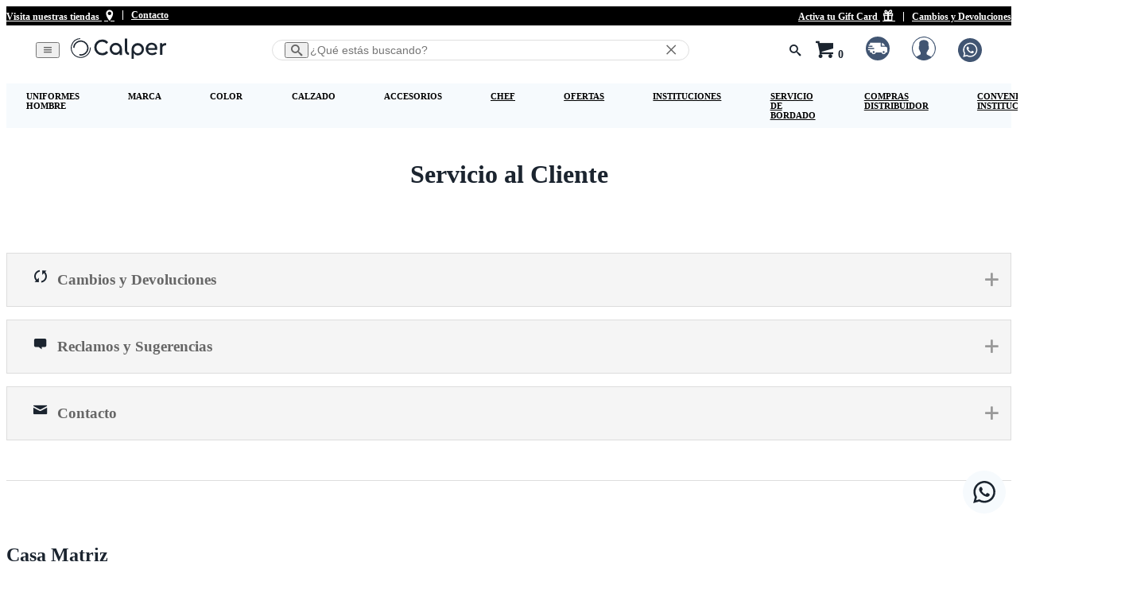

--- FILE ---
content_type: text/html; charset=UTF-8
request_url: https://www.calper.cl/servicio-al-cliente/
body_size: 10061
content:
<!DOCTYPE html>
<html lang="es">
    <head>
        <meta charset="utf-8">
        <meta name="theme-color" content="#1b242f">
        <meta http-equiv="X-UA-Compatible" content="IE=edge,chrome=1">
        <meta name="viewport" content="width=device-width, initial-scale=1">

                    <link rel="canonical" href="https://www.calper.cl/servicio-al-cliente/">
        
        <link rel="shortcut icon" href="/favicon.ico" type="image/x-icon">
        <link rel="stylesheet" type="text/css" href="https://code.calper.cl/css/estilos-bordados-v2.min.css?v=2.0.0.1" media="all">
        <link rel="stylesheet" type="text/css" href="/css/estilos.min.css?v=2.0.1.14" media="all">

        <!-- Google Tag Manager -->
        <script>(function(w,d,s,l,i){w[l]=w[l]||[];w[l].push({'gtm.start':
        new Date().getTime(),event:'gtm.js'});var f=d.getElementsByTagName(s)[0],
        j=d.createElement(s),dl=l!='dataLayer'?'&l='+l:'';j.async=true;j.src=
        'https://www.googletagmanager.com/gtm.js?id='+i+dl;f.parentNode.insertBefore(j,f);
        })(window,document,'script','dataLayer','GTM-T4JHVTW');</script>
        <!-- End Google Tag Manager -->

        <script async src="https://www.googletagmanager.com/gtag/js?id=G-Y61GSL0QYT"></script>
        <script>
            window.dataLayer = window.dataLayer || [];
            function gtag(){dataLayer.push(arguments);}
            gtag('js', new Date());
            gtag('config', 'G-Y61GSL0QYT');

            var _dir            = '/',
                _tienda         = '/tienda/',
                _pagina         = 'servicio-al-cliente',
                _paginacion     = parseInt(1),
                _debug          = false,
                _imgComun       = 'https://code.calper.cl/img/';


                    </script>

        
        <title>Servicio al cliente : : Calper Footwear & Uniforms</title>

        <!-- Schema.org for Google -->
        <meta itemprop="name" content="Servicio al cliente : : Calper Footwear & Uniforms">
        
        <!-- Open Graph general -->
        <meta name="og:title" content="Servicio al cliente : : Calper Footwear & Uniforms">
                <!--<meta name="og:image" content="LINK">-->
        <meta name="og:url" content="https://www.calper.cl">
        <meta name="og:site_name" content="Calper">
        <meta name="og:locale" content="es_ES">

        <!--[if lt IE 9]>
        <script type="text/javascript">
           document.createElement("nav");
           document.createElement("header");
           document.createElement("footer");
           document.createElement("section");
           document.createElement("article");
           document.createElement("aside");
           document.createElement("hgroup");
        </script>
        <![endif]-->

        <!-- Facebook Pixel Code -->
        <meta name="facebook-domain-verification" content="iwz2f7rwdx24qo4ypgedm6fhv7q6lk" />
        <script>
            !function(f,b,e,v,n,t,s)
            {if(f.fbq)return;n=f.fbq=function(){n.callMethod?
            n.callMethod.apply(n,arguments):n.queue.push(arguments)};
            if(!f._fbq)f._fbq=n;n.push=n;n.loaded=!0;n.version='2.0';
            n.queue=[];t=b.createElement(e);t.async=!0;
            t.src=v;s=b.getElementsByTagName(e)[0];
            s.parentNode.insertBefore(t,s)}(window, document,'script',
            'https://connect.facebook.net/en_US/fbevents.js');
            fbq('init', '954135685082103');
            fbq('track', 'PageView');
        </script>
        <noscript><img height="1" width="1" style="display:none" src="https://www.facebook.com/tr?id=954135685082103&ev=PageView&noscript=1"/></noscript>
        <!-- End Facebook Pixel Code -->

        <!-- Mailchimp -->
        <script id="mcjs">!function(c,h,i,m,p){m=c.createElement(h),p=c.getElementsByTagName(h)[0],m.async=1,m.src=i,p.parentNode.insertBefore(m,p)}(document,"script","https://chimpstatic.com/mcjs-connected/js/users/9d3cd514c85dc5467bf44284e/e42bf4512c1c194b85c0d5ccc.js");</script>
        <!-- End Mailchimp -->

            </head>
    <body id="servicio-al-cliente">

        <!-- Google Tag Manager (noscript) -->
        <noscript><iframe src="https://www.googletagmanager.com/ns.html?id=GTM-T4JHVTW" height="0" width="0" style="display:none;visibility:hidden"></iframe></noscript>
        <!-- End Google Tag Manager (noscript) -->

        
        <div id="fondo-busqueda" onclick="quitarDivsFixed()"></div>

        <div class="ds-none ds-block-md">
            <div id="fondo-menu-pral" onclick="divMenuResp(1, 0)"></div>
            <div id="fondo-filtros" onclick="divMenuResp(2, 0)"></div>
        </div>

        <header>
            
            <div class="barra-1">
                <div class="w-max">
                    <a href="/donde-comprar/">Visita nuestras tiendas <i class="icon-location"></i></a>

                    <a href="/servicio-al-cliente/#contacto" class="ds-none-md">Contacto</a>

                    <a href="/gift-card/#activar">
                        Activa tu Gift Card <i class="icon-gift"></i>
                    </a>

                    <a href="/servicio-al-cliente/#cambios-y-devoluciones">Cambios y Devoluciones</a>
                </div>
            </div>

            <div class="barra-2">
                <div>
                    <div>
                        <button class="btn-menu icon-menu5 ds-none ds-block-md" onclick="divMenuResp(1,1)"></button>

                        <a href="/">
                            <img src="/img/logo/calper-cl.svg" id="logo" alt="Calper Footwear & Uniforms">
                        </a>
                    </div>

                    <form id="form-busqueda" action="javascript:void(0)">
                        <div>
                            <button class="icon-search" onclick="filtroTextoBusquedaTienda()"></button>
                            <input type="text" name="busqueda-producto" placeholder="¿Qué estás buscando?" autocomplete="off">

                            <span class="cerrar-form icon-close ds-none" onclick="quitarDivsFixed()"></span>
                        </div>
                        <div id="resultado-input-busqueda" class="scroll-custom shadow-1"></div>
                    </form>

                    <div>
                        <i class="icon-search ds-none ds-block-md" onclick="verFormBusqueda(1)"></i>

                        <div class="ps-rel">
                            <b id="cantidad-carro" onclick="verListadoEnMiniCarro()">0</b>
                            <div id="contenido-carro" class="radius-3 shadow-1"></div>
                        </div>


                        <a href="/trackea-tu-pedido/" class="trackea">
                            <img src="/img/icono/trackear.svg" alt="Trackear" title="Trackea tu pedido" class="img-svg">
                        </a>

                        <a href="/acceder/">
                            <img src="/img/icono/usuario.svg" alt="Acceso clientes Calper" title="Acceso clientes Calper" class="img-svg">
                        </a>

                        <a href="https://wa.me/56942645191" class="img-svg">
                            <img src="/img/icono/whatsapp.svg" alt="Whatsapp Calper" title="Whatsapp Calper" class="img-svg">
                        </a>
                    </div>
                </div>
            </div>
        </header>

        <nav id="menu-pral" class="scroll-custom-2 shadow-1 transition-015">
    <ul>
        
            <li class="">
                <a  >
                    <span class="ds-none">UNIFORMES </span>MUJER                </a>

                                    <input type="checkbox" class="ds-none ds-block-md opacidad-0">
                    <span class="ds-none ds-block-md"></span>

                    <div class="shadow-1 scroll-custom-2 col-3">
                                                    <div>
                                                                    <div>
                                        <b>
                                            <a >CLÍNICOS</a>
                                        </b>

                                                                                    <input type="checkbox" class="ds-none ds-block-md opacidad-0">
                                            <span class="ds-none ds-block-md"></span>
                                        
                                        <div>
                                                                                            <a href="/tienda/mujer+uniformes-clinicos+polera/">
                                                    Polera                                                </a>

                                                                                                <a href="/tienda/mujer+uniformes-clinicos+pantalones/">
                                                    Pantalones                                                </a>

                                                                                                <a href="/tienda/mujer+uniformes-clinicos+delantal/">
                                                    Delantal                                                </a>

                                                                                                <a href="/tienda/mujer+uniformes-clinicos+chaqueta/">
                                                    Chaqueta                                                </a>

                                                                                                <a href="/tienda/mujer+uniformes-clinicos+polar/">
                                                    Polar                                                </a>

                                                                                                <a href="/tienda/mujer+uniformes-clinicos+gorro/">
                                                    Gorro                                                </a>

                                                                                        </div>
                                    </div>
                                                                </div>

                                                        <div>
                                                                    <div>
                                        <b>
                                            <a >CHEF</a>
                                        </b>

                                                                                    <input type="checkbox" class="ds-none ds-block-md opacidad-0">
                                            <span class="ds-none ds-block-md"></span>
                                        
                                        <div>
                                                                                            <a href="/tienda/mujer+uniformes-chef+chaqueta/">
                                                    Chaqueta                                                </a>

                                                                                                <a href="/tienda/mujer+uniformes-chef+pantalones/">
                                                    Pantalones                                                </a>

                                                                                                <a href="/tienda/mujer+uniformes-chef+pechera/">
                                                    Pechera                                                </a>

                                                                                                <a href="/tienda/mujer+uniformes-chef+mandil/">
                                                    Mandil                                                </a>

                                                                                                <a href="/tienda/mujer+uniformes-chef+polera/">
                                                    Polera                                                </a>

                                                                                                <a href="/tienda/mujer+uniformes-chef+polar/">
                                                    Polar                                                </a>

                                                                                                <a href="/tienda/mujer+uniformes-chef+gorro/">
                                                    Gorro                                                </a>

                                                                                        </div>
                                    </div>
                                                                </div>

                                                        <div>
                                                                    <div>
                                        <b>
                                            <a >CORPORATIVOS</a>
                                        </b>

                                                                                    <input type="checkbox" class="ds-none ds-block-md opacidad-0">
                                            <span class="ds-none ds-block-md"></span>
                                        
                                        <div>
                                                                                            <a href="/tienda/mujer+uniformes-corporativos+chaqueta/">
                                                    Chaqueta                                                </a>

                                                                                                <a href="/tienda/mujer+uniformes-corporativos+camisa/">
                                                    Camisa                                                </a>

                                                                                                <a href="/tienda/mujer+uniformes-corporativos+pantalones/">
                                                    Pantalones                                                </a>

                                                                                                <a href="/tienda/mujer+uniformes-corporativos+polera/">
                                                    Polera                                                </a>

                                                                                                <a href="/tienda/mujer+uniformes-corporativos+polar/">
                                                    Polar                                                </a>

                                                                                        </div>
                                    </div>
                                                                </div>

                                                </div>

                                </li>

            
            <li class="">
                <a  >
                    <span class="ds-none">UNIFORMES </span>HOMBRE                </a>

                                    <input type="checkbox" class="ds-none ds-block-md opacidad-0">
                    <span class="ds-none ds-block-md"></span>

                    <div class="shadow-1 scroll-custom-2 col-3">
                                                    <div>
                                                                    <div>
                                        <b>
                                            <a >CLÍNICOS</a>
                                        </b>

                                                                                    <input type="checkbox" class="ds-none ds-block-md opacidad-0">
                                            <span class="ds-none ds-block-md"></span>
                                        
                                        <div>
                                                                                            <a href="/tienda/hombre+uniformes-clinicos+polera/">
                                                    Polera                                                </a>

                                                                                                <a href="/tienda/hombre+uniformes-clinicos+pantalones/">
                                                    Pantalones                                                </a>

                                                                                                <a href="/tienda/hombre+uniformes-clinicos+delantal/">
                                                    Delantal                                                </a>

                                                                                                <a href="/tienda/hombre+uniformes-clinicos+chaqueta/">
                                                    Chaqueta                                                </a>

                                                                                                <a href="/tienda/hombre+uniformes-clinicos+polar/">
                                                    Polar                                                </a>

                                                                                                <a href="/tienda/hombre+uniformes-clinicos+gorro/">
                                                    Gorro                                                </a>

                                                                                        </div>
                                    </div>
                                                                </div>

                                                        <div>
                                                                    <div>
                                        <b>
                                            <a >CHEF</a>
                                        </b>

                                                                                    <input type="checkbox" class="ds-none ds-block-md opacidad-0">
                                            <span class="ds-none ds-block-md"></span>
                                        
                                        <div>
                                                                                            <a href="/tienda/hombre+uniformes-chef+chaqueta/">
                                                    Chaqueta                                                </a>

                                                                                                <a href="/tienda/hombre+uniformes-chef+pantalones/">
                                                    Pantalones                                                </a>

                                                                                                <a href="/tienda/hombre+uniformes-chef+pechera/">
                                                    Pechera                                                </a>

                                                                                                <a href="/tienda/hombre+uniformes-chef+mandil/">
                                                    Mandil                                                </a>

                                                                                                <a href="/tienda/hombre+uniformes-chef+polera/">
                                                    Polera                                                </a>

                                                                                                <a href="/tienda/hombre+uniformes-chef+polar/">
                                                    Polar                                                </a>

                                                                                                <a href="/tienda/hombre+uniformes-chef+gorro/">
                                                    Gorro                                                </a>

                                                                                        </div>
                                    </div>
                                                                </div>

                                                        <div>
                                                                    <div>
                                        <b>
                                            <a >CORPORATIVOS</a>
                                        </b>

                                                                                    <input type="checkbox" class="ds-none ds-block-md opacidad-0">
                                            <span class="ds-none ds-block-md"></span>
                                        
                                        <div>
                                                                                            <a href="/tienda/hombre+uniformes-corporativos+chaqueta/">
                                                    Chaqueta                                                </a>

                                                                                                <a href="/tienda/hombre+uniformes-corporativos+camisa/">
                                                    Camisa                                                </a>

                                                                                                <a href="/tienda/hombre+uniformes-corporativos+pantalones/">
                                                    Pantalones                                                </a>

                                                                                                <a href="/tienda/hombre+uniformes-corporativos+polera/">
                                                    Polera                                                </a>

                                                                                                <a href="/tienda/hombre+uniformes-corporativos+polar/">
                                                    Polar                                                </a>

                                                                                        </div>
                                    </div>
                                                                </div>

                                                </div>

                                </li>

            
            <li class="">
                <a  >
                    MARCA                </a>

                                    <input type="checkbox" class="ds-none ds-block-md opacidad-0">
                    <span class="ds-none ds-block-md"></span>

                    <div class="shadow-1 scroll-custom-2 col-4">
                                                    <div>
                                                                    <div>
                                        <b>
                                            <a href="/tienda/barco/">BARCO</a>
                                        </b>

                                                                                    <input type="checkbox" class="ds-none ds-block-md opacidad-0">
                                            <span class="ds-none ds-block-md"></span>
                                        
                                        <div>
                                                                                            <a href="/tienda/barco+essentials/">
                                                    Essentials                                                </a>

                                                                                                <a href="/tienda/barco+greys-anatomy/">
                                                    Greys Anatomy                                                </a>

                                                                                                <a href="/tienda/barco+greys-anatomy-edge/">
                                                    Greys Anatomy Edge                                                </a>

                                                                                                <a href="/tienda/barco+greys-anatomy-evolve/">
                                                    Greys Anatomy Evolve                                                </a>

                                                                                                <a href="/tienda/barco+greys-anatomy-impact/">
                                                    Greys Anatomy Impact                                                </a>

                                                                                                <a href="/tienda/barco+greys-anatomy-stretch/">
                                                    Greys Anatomy Stretch                                                </a>

                                                                                                <a href="/tienda/barco+barco-one/">
                                                    Barco One                                                </a>

                                                                                                <a href="/tienda/barco+prints/">
                                                    Prints                                                </a>

                                                                                                <a href="/tienda/barco+lab-coats/">
                                                    Lab Coats                                                </a>

                                                                                                <a href="/tienda/barco+hats/">
                                                    Hats                                                </a>

                                                                                        </div>
                                    </div>
                                                                        <div>
                                        <b>
                                            <a href="/tienda/infinity/">INFINITY</a>
                                        </b>

                                                                                    <input type="checkbox" class="ds-none ds-block-md opacidad-0">
                                            <span class="ds-none ds-block-md"></span>
                                        
                                        <div>
                                                                                            <a href="/tienda/infinity+gnr8/">
                                                    GNR8                                                </a>

                                                                                                <a href="/tienda/infinity+kinetic/">
                                                    Kinetic                                                </a>

                                                                                                <a href="/tienda/infinity+legacy-styles/">
                                                    Legacy Styles                                                </a>

                                                                                                <a href="/tienda/infinity+prints/">
                                                    Prints                                                </a>

                                                                                        </div>
                                    </div>
                                                                        <div>
                                        <b>
                                            <a href="/tienda/med-couture/">MED COUTURE</a>
                                        </b>

                                                                                    <input type="checkbox" class="ds-none ds-block-md opacidad-0">
                                            <span class="ds-none ds-block-md"></span>
                                        
                                        <div>
                                                                                            <a href="/tienda/med-couture+amp/">
                                                    AMP                                                </a>

                                                                                                <a href="/tienda/med-couture+insight/">
                                                    Insight                                                </a>

                                                                                                <a href="/tienda/med-couture+touch/">
                                                    Touch                                                </a>

                                                                                        </div>
                                    </div>
                                                                </div>

                                                        <div>
                                                                    <div>
                                        <b>
                                            <a href="/tienda/cherokee/">CHEROKEE</a>
                                        </b>

                                                                                    <input type="checkbox" class="ds-none ds-block-md opacidad-0">
                                            <span class="ds-none ds-block-md"></span>
                                        
                                        <div>
                                                                                            <a href="/tienda/cherokee+achieve/">
                                                    Achieve                                                </a>

                                                                                                <a href="/tienda/cherokee+allura/">
                                                    Allura                                                </a>

                                                                                                <a href="/tienda/cherokee+atmos/">
                                                    Atmos                                                </a>

                                                                                                <a href="/tienda/cherokee+euphoria/">
                                                    Euphoria                                                </a>

                                                                                                <a href="/tienda/cherokee+form/">
                                                    Form                                                </a>

                                                                                                <a href="/tienda/cherokee+hats/">
                                                    Hats                                                </a>

                                                                                                <a href="/tienda/cherokee+iflex/">
                                                    Iflex                                                </a>

                                                                                                <a href="/tienda/cherokee+prints/">
                                                    Prints                                                </a>

                                                                                                <a href="/tienda/cherokee+lab-coats/">
                                                    Lab Coats                                                </a>

                                                                                                <a href="/tienda/cherokee+ww-core-stretch/">
                                                    WW Core Stretch                                                </a>

                                                                                                <a href="/tienda/cherokee+ww-maternity/">
                                                    WW Maternity                                                </a>

                                                                                                <a href="/tienda/cherokee+ww-originals/">
                                                    WW Originals                                                </a>

                                                                                                <a href="/tienda/cherokee+ww-originals-ultra/">
                                                    WW Originals Ultra                                                </a>

                                                                                                <a href="/tienda/cherokee+ww-professionals/">
                                                    WW Professionals                                                </a>

                                                                                                <a href="/tienda/cherokee+ww-revolution/">
                                                    WW Revolution                                                </a>

                                                                                                <a href="/tienda/cherokee+ww-revolution-tech/">
                                                    WW Revolution Tech                                                </a>

                                                                                        </div>
                                    </div>
                                                                        <div>
                                        <b>
                                            <a href="/tienda/koi/">KOI</a>
                                        </b>

                                                                                    <input type="checkbox" class="ds-none ds-block-md opacidad-0">
                                            <span class="ds-none ds-block-md"></span>
                                        
                                        <div>
                                                                                            <a href="/tienda/koi+betsey-johnson/">
                                                    Betsey Johnson                                                </a>

                                                                                                <a href="/tienda/koi+cureology/">
                                                    Cureology                                                </a>

                                                                                                <a href="/tienda/koi+essentials/">
                                                    Essentials                                                </a>

                                                                                                <a href="/tienda/koi+lite/">
                                                    Lite                                                </a>

                                                                                                <a href="/tienda/koi+planet-koi/">
                                                    Planet KOI                                                </a>

                                                                                                <a href="/tienda/koi+prints/">
                                                    Prints                                                </a>

                                                                                                <a href="/tienda/koi+smiley-world/">
                                                    Smiley World                                                </a>

                                                                                        </div>
                                    </div>
                                                                </div>

                                                        <div>
                                                                    <div>
                                        <b>
                                            <a href="/tienda/dickies/">DICKIES</a>
                                        </b>

                                                                                    <input type="checkbox" class="ds-none ds-block-md opacidad-0">
                                            <span class="ds-none ds-block-md"></span>
                                        
                                        <div>
                                                                                            <a href="/tienda/dickies+balance/">
                                                    Balance                                                </a>

                                                                                                <a href="/tienda/dickies+dynamix/">
                                                    Dynamix                                                </a>

                                                                                                <a href="/tienda/dickies+eds-essentials/">
                                                    EDS Essentials                                                </a>

                                                                                                <a href="/tienda/dickies+eds-signature/">
                                                    EDS Signature                                                </a>

                                                                                                <a href="/tienda/dickies+hats/">
                                                    Hats                                                </a>

                                                                                                <a href="/tienda/dickies+lab-coats/">
                                                    Lab Coats                                                </a>

                                                                                                <a href="/tienda/dickies+occupational-wear/">
                                                    Occupational Wear                                                </a>

                                                                                                <a href="/tienda/dickies+prints/">
                                                    Prints                                                </a>

                                                                                        </div>
                                    </div>
                                                                        <div>
                                        <b>
                                            <a href="/tienda/healing-hands/">HEALING HANDS</a>
                                        </b>

                                                                                    <input type="checkbox" class="ds-none ds-block-md opacidad-0">
                                            <span class="ds-none ds-block-md"></span>
                                        
                                        <div>
                                                                                            <a href="/tienda/healing-hands+360/">
                                                    360                                                </a>

                                                                                                <a href="/tienda/healing-hands+hh-works/">
                                                    HH Works                                                </a>

                                                                                                <a href="/tienda/healing-hands+lab-coats/">
                                                    Lab Coats                                                </a>

                                                                                                <a href="/tienda/healing-hands+purple-label/">
                                                    Purple Label                                                </a>

                                                                                                <a href="/tienda/healing-hands+prints/">
                                                    Prints                                                </a>

                                                                                                <a href="/tienda/healing-hands+quest/">
                                                    Quest                                                </a>

                                                                                        </div>
                                    </div>
                                                                        <div>
                                        <b>
                                            <a href="/tienda/heartsoul/">HEARTSOUL</a>
                                        </b>

                                                                                    <input type="checkbox" class="ds-none ds-block-md opacidad-0">
                                            <span class="ds-none ds-block-md"></span>
                                        
                                        <div>
                                                                                            <a href="/tienda/heartsoul+break-on-through/">
                                                    Break On Through                                                </a>

                                                                                                <a href="/tienda/heartsoul+prints/">
                                                    Prints                                                </a>

                                                                                        </div>
                                    </div>
                                                                        <div>
                                        <b>
                                            <a href="/tienda/tooniforms/">TOONIFORMS</a>
                                        </b>

                                                                                    <input type="checkbox" class="ds-none ds-block-md opacidad-0">
                                            <span class="ds-none ds-block-md"></span>
                                        
                                        <div>
                                                                                    </div>
                                    </div>
                                                                        <div>
                                        <b>
                                            <a href="/tienda/uncommon/">UNCOMMON</a>
                                        </b>

                                                                                    <input type="checkbox" class="ds-none ds-block-md opacidad-0">
                                            <span class="ds-none ds-block-md"></span>
                                        
                                        <div>
                                                                                    </div>
                                    </div>
                                                                        <div>
                                        <b>
                                            <a href="/tienda/t-world/">T-WORLD</a>
                                        </b>

                                                                                    <input type="checkbox" class="ds-none ds-block-md opacidad-0">
                                            <span class="ds-none ds-block-md"></span>
                                        
                                        <div>
                                                                                    </div>
                                    </div>
                                                                </div>

                                                        <div>
                                                                    <div>
                                        <b>
                                            <a href="/tienda/landau/">LANDAU</a>
                                        </b>

                                                                                    <input type="checkbox" class="ds-none ds-block-md opacidad-0">
                                            <span class="ds-none ds-block-md"></span>
                                        
                                        <div>
                                                                                            <a href="/tienda/landau+proflex/">
                                                    Proflex                                                </a>

                                                                                                <a href="/tienda/landau+forward/">
                                                    Forward                                                </a>

                                                                                        </div>
                                    </div>
                                                                        <div>
                                        <b>
                                            <a href="/tienda/polar-bear/">POLAR BEAR</a>
                                        </b>

                                                                                    <input type="checkbox" class="ds-none ds-block-md opacidad-0">
                                            <span class="ds-none ds-block-md"></span>
                                        
                                        <div>
                                                                                            <a href="/tienda/polar-bear+fluid-fence/">
                                                    Fluid Fence                                                </a>

                                                                                                <a href="/tienda/polar-bear+lab-coats/">
                                                    Lab Coats                                                </a>

                                                                                                <a href="/tienda/polar-bear+lite/">
                                                    Lite                                                </a>

                                                                                                <a href="/tienda/polar-bear+safe-step/">
                                                    Safe Step                                                </a>

                                                                                                <a href="/tienda/polar-bear+style-accesories/">
                                                    Style Accesories                                                </a>

                                                                                                <a href="/tienda/polar-bear+work-pro/">
                                                    Work Pro                                                </a>

                                                                                        </div>
                                    </div>
                                                                        <div>
                                        <b>
                                            <a href="/tienda/skechers/">SKECHERS</a>
                                        </b>

                                                                                    <input type="checkbox" class="ds-none ds-block-md opacidad-0">
                                            <span class="ds-none ds-block-md"></span>
                                        
                                        <div>
                                                                                            <a href="/tienda/skechers+comfort-stretch/">
                                                    Comfort Stretch                                                </a>

                                                                                                <a href="/tienda/skechers+slip-ins/">
                                                    Slip-Ins                                                </a>

                                                                                        </div>
                                    </div>
                                                                        <div>
                                        <b>
                                            <a href="/tienda/wink/">WINK</a>
                                        </b>

                                                                                    <input type="checkbox" class="ds-none ds-block-md opacidad-0">
                                            <span class="ds-none ds-block-md"></span>
                                        
                                        <div>
                                                                                            <a href="/tienda/wink+hats/">
                                                    Hats                                                </a>

                                                                                                <a href="/tienda/wink+lab-coats/">
                                                    Lab Coats                                                </a>

                                                                                                <a href="/tienda/wink+prints/">
                                                    Prints                                                </a>

                                                                                                <a href="/tienda/wink+renew/">
                                                    Renew                                                </a>

                                                                                                <a href="/tienda/wink+thrive/">
                                                    Thrive                                                </a>

                                                                                                <a href="/tienda/wink+w123/">
                                                    W123                                                </a>

                                                                                                <a href="/tienda/wink+wink-basic-origins/">
                                                    Wink Basic Origins                                                </a>

                                                                                                <a href="/tienda/wink+wonderflex/">
                                                    Wonderflex                                                </a>

                                                                                        </div>
                                    </div>
                                                                        <div>
                                        <b>
                                            <a href="/tienda/irg/">IRG</a>
                                        </b>

                                                                                    <input type="checkbox" class="ds-none ds-block-md opacidad-0">
                                            <span class="ds-none ds-block-md"></span>
                                        
                                        <div>
                                                                                            <a href="/tienda/irg+epic/">
                                                    Epic                                                </a>

                                                                                        </div>
                                    </div>
                                                                </div>

                                                </div>

                                </li>

            
            <li class="">
                <a  >
                    COLOR                </a>

                                    <input type="checkbox" class="ds-none ds-block-md opacidad-0">
                    <span class="ds-none ds-block-md"></span>

                    <div class="shadow-1 scroll-custom-2 col-2">
                                                    <div>
                                                                    <div>
                                        <b>
                                            <a >COLORES SÓLIDOS</a>
                                        </b>

                                                                                    <input type="checkbox" class="ds-none ds-block-md opacidad-0">
                                            <span class="ds-none ds-block-md"></span>
                                        
                                        <div>
                                                                                            <a href="/tienda/black/">
                                                    Black                                                </a>

                                                                                                <a href="/tienda/caribbean-blue/">
                                                    Caribbean Blue                                                </a>

                                                                                                <a href="/tienda/chocolate/">
                                                    Chocolate                                                </a>

                                                                                                <a href="/tienda/ciel/">
                                                    Ciel                                                </a>

                                                                                                <a href="/tienda/galaxy-blue/">
                                                    Galaxy Blue                                                </a>

                                                                                                <a href="/tienda/grape/">
                                                    Grape                                                </a>

                                                                                                <a href="/tienda/grey/">
                                                    Grey                                                </a>

                                                                                                <a href="/tienda/hunter/">
                                                    Hunter                                                </a>

                                                                                                <a href="/tienda/khaki/">
                                                    Khaki                                                </a>

                                                                                                <a href="/tienda/navy/">
                                                    Navy                                                </a>

                                                                                                <a href="/tienda/olive/">
                                                    Olive                                                </a>

                                                                                                <a href="/tienda/pewter/">
                                                    Pewter                                                </a>

                                                                                                <a href="/tienda/pink/">
                                                    Pink                                                </a>

                                                                                                <a href="/tienda/red/">
                                                    Red                                                </a>

                                                                                                <a href="/tienda/royal/">
                                                    Royal                                                </a>

                                                                                                <a href="/tienda/teal-blue/">
                                                    Teal Blue                                                </a>

                                                                                                <a href="/tienda/turquoise/">
                                                    Turquoise                                                </a>

                                                                                                <a href="/tienda/white/">
                                                    White                                                </a>

                                                                                                <a href="/tienda/wine/">
                                                    Wine                                                </a>

                                                                                                <a href="/tienda/yellow/">
                                                    Yellow                                                </a>

                                                                                                <a href="/tienda/orange/">
                                                    Orange                                                </a>

                                                                                                <a href="/tienda/estampado/">
                                                    Estampado                                                </a>

                                                                                                <a href="/tienda/otros/">
                                                    Otros                                                </a>

                                                                                        </div>
                                    </div>
                                                                </div>

                                                        <div>
                                                                    <div>
                                        <b>
                                            <a >ESTAMPADOS</a>
                                        </b>

                                                                                    <input type="checkbox" class="ds-none ds-block-md opacidad-0">
                                            <span class="ds-none ds-block-md"></span>
                                        
                                        <div>
                                                                                            <a href="/tienda/estampado+/">
                                                    Ver todo                                                </a>

                                                                                                <a href="/tienda/estampado+barco/">
                                                    Barco                                                </a>

                                                                                                <a href="/tienda/estampado+cherokee/">
                                                    Cherokee                                                </a>

                                                                                                <a href="/tienda/estampado+dickies/">
                                                    Dickies                                                </a>

                                                                                                <a href="/tienda/estampado+healing-hands/">
                                                    Healing Hands                                                </a>

                                                                                                <a href="/tienda/estampado+heartsoul/">
                                                    Heartsoul                                                </a>

                                                                                                <a href="/tienda/estampado+tooniforms/">
                                                    Tooniforms                                                </a>

                                                                                        </div>
                                    </div>
                                                                </div>

                                                </div>

                                </li>

            
            <li class="">
                <a  >
                    CALZADO                </a>

                                    <input type="checkbox" class="ds-none ds-block-md opacidad-0">
                    <span class="ds-none ds-block-md"></span>

                    <div class="shadow-1 scroll-custom-2 col-2">
                                                    <div>
                                                                    <div>
                                        <b>
                                            <a >MARCAS</a>
                                        </b>

                                                                                    <input type="checkbox" class="ds-none ds-block-md opacidad-0">
                                            <span class="ds-none ds-block-md"></span>
                                        
                                        <div>
                                                                                            <a href="/tienda/calzado+/">
                                                    Ver todo                                                </a>

                                                                                                <a href="/tienda/calzado+calper/">
                                                    Calper                                                </a>

                                                                                                <a href="/tienda/calzado+polar-bear/">
                                                    Polar Bear                                                </a>

                                                                                                <a href="/tienda/calzado+skechers+industrial+work/">
                                                    Skechers Work                                                </a>

                                                                                                <a href="/tienda/calzado+birkenstock/">
                                                    Birkenstock                                                </a>

                                                                                                <a href="/tienda/calzado+anywear/">
                                                    Anywear                                                </a>

                                                                                                <a href="/tienda/calzado+macme/">
                                                    Macme                                                </a>

                                                                                        </div>
                                    </div>
                                                                </div>

                                                        <div>
                                                                    <div>
                                        <b>
                                            <a >TIPO</a>
                                        </b>

                                                                                    <input type="checkbox" class="ds-none ds-block-md opacidad-0">
                                            <span class="ds-none ds-block-md"></span>
                                        
                                        <div>
                                                                                            <a href="/tienda/calzado+/">
                                                    Ver todo                                                </a>

                                                                                                <a href="/tienda/calzado+zapatillas/">
                                                    Zapatillas                                                </a>

                                                                                                <a href="/tienda/calzado+zapatos/">
                                                    Zapatos                                                </a>

                                                                                                <a href="/tienda/calzado+zuecos/">
                                                    Zuecos                                                </a>

                                                                                                <a href="/tienda/calzado+reinas-taco-bajo/">
                                                    Reinas Taco Bajo                                                </a>

                                                                                                <a href="/tienda/calzado+reinas-taco-alto/">
                                                    Reinas Taco Alto                                                </a>

                                                                                                <a href="/tienda/calzado+mocasines/">
                                                    Mocasines                                                </a>

                                                                                                <a href="/tienda/calzado+botines/">
                                                    Botines                                                </a>

                                                                                        </div>
                                    </div>
                                                                </div>

                                                </div>

                                </li>

            
            <li class="">
                <a  >
                    ACCESORIOS                </a>

                                    <input type="checkbox" class="ds-none ds-block-md opacidad-0">
                    <span class="ds-none ds-block-md"></span>

                    <div class="shadow-1 scroll-custom-2 col-1">
                                                    <div>
                                                                    <div>
                                        <b>
                                            <a >TIPO</a>
                                        </b>

                                                                                    <input type="checkbox" class="ds-none ds-block-md opacidad-0">
                                            <span class="ds-none ds-block-md"></span>
                                        
                                        <div>
                                                                                            <a href="/tienda/accesorios+/">
                                                    Ver todo                                                </a>

                                                                                                <a href="/tienda/accesorios+calcetines/">
                                                    Calcetines                                                </a>

                                                                                                <a href="/tienda/accesorios+medias-de-compresion/">
                                                    Medias de compresión                                                </a>

                                                                                                <a href="/tienda/accesorios+instrumentos/">
                                                    Instrumentos                                                </a>

                                                                                                <a href="/tienda/accesorios+portacredencial/">
                                                    Porta Credencial                                                </a>

                                                                                                <a href="/tienda/accesorios+bolso/">
                                                    Bolso                                                </a>

                                                                                        </div>
                                    </div>
                                                                </div>

                                                </div>

                                </li>

            
            <li class="">
                <a href="/workchef/" class="sin-lista">
                    CHEF                </a>

                            </li>

            
            <li class="">
                <a href="/tienda/ofertas/" class="sin-lista">
                    OFERTAS                </a>

                            </li>

            
            <li class="">
                <a href="/tienda-institucion/" >
                    INSTITUCIONES                </a>

                                    <input type="checkbox" class="ds-none ds-block-md opacidad-0">
                    <span class="ds-none ds-block-md"></span>

                    <div class="shadow-1 scroll-custom-2 col-1">
                                                    <div>
                                                                    <div>
                                        <b>
                                            <a href="/tienda-institucion/achs/">ACHS</a>
                                        </b>

                                        
                                        <div>
                                                                                    </div>
                                    </div>
                                                                        <div>
                                        <b>
                                            <a href="/tienda-institucion/clinica-alemana/">CLÍNICA ALEMANA</a>
                                        </b>

                                        
                                        <div>
                                                                                    </div>
                                    </div>
                                                                        <div>
                                        <b>
                                            <a href="/tienda-institucion/clinica-belenus/">CLÍNICA BELENUS</a>
                                        </b>

                                        
                                        <div>
                                                                                    </div>
                                    </div>
                                                                        <div>
                                        <b>
                                            <a href="/tienda-institucion/falp/">FALP</a>
                                        </b>

                                        
                                        <div>
                                                                                    </div>
                                    </div>
                                                                        <div>
                                        <b>
                                            <a href="/tienda-institucion/megasalud/">MEGASALUD</a>
                                        </b>

                                        
                                        <div>
                                                                                    </div>
                                    </div>
                                                                        <div>
                                        <b>
                                            <a href="/tienda-institucion/redsalud-providencia/">REDSALUD PROVIDENCIA</a>
                                        </b>

                                        
                                        <div>
                                                                                    </div>
                                    </div>
                                                                        <div>
                                        <b>
                                            <a href="/tienda-institucion/uc-christus/">UC CHRISTUS</a>
                                        </b>

                                        
                                        <div>
                                                                                    </div>
                                    </div>
                                                                </div>

                                                </div>

                                </li>

            
            <li class="ds-none">
                <a href="https://bordados.calper.cl/" class="sin-lista">
                    SERVICIO DE BORDADO                </a>

                            </li>

            
            <li class="ds-none">
                <a href="/acceder/" class="sin-lista">
                    COMPRAS DISTRIBUIDOR                </a>

                            </li>

            
            <li class="ds-none">
                <a href="/servicio-al-cliente/#contacto" class="sin-lista">
                    CONVENIO INSTITUCIONES                </a>

                            </li>

            
            <li class="ds-none">
                <a href="/servicio-al-cliente/" class="sin-lista">
                    AYUDA                </a>

                            </li>

                </ul>
</nav>

        <div class="contenido w-max">

<h1>Servicio al Cliente</h1>

<div class="div-opcion-tipo-menu">
    <div class="opcion">
        <h2 id="cambios-y-devoluciones" onclick="verOpcion(this)">
            <i class="icon-cycle"></i> Cambios y Devoluciones
        </h2>

        <div class="detalle">
            <div class="opcion">
                <h2 onclick="verOpcion(this)">
                    <i class="icon-search"></i> Consulta por tu solicitud
                </h2>

                <form action="javascript:void(0)" class="detalle">
                    <p>Para conocer el estado en el que se encuentra tu cambio o devolución, a continuación ingresa el ticket correspondiente, junto con el número de pedido, boleta o factura asociado:</p>
                    <br>

                    <div class="ds-table w-80 w-100-md ds-table-block-md">
                        <div class="ds-cell bottom w-30 w-100-md">
                            <div class="nombre-campo">Documento</div>
                            <select name="tipo-documento-solicitud" class="w-100">
                                                                    <option value="">-- Seleccione --</option>
                                                                    <option value="99">N&deg; Pedido</option>
                                                                    <option value="1">N&deg; Boleta</option>
                                                                    <option value="2">N&deg; Factura</option>
                                                            </select>
                        </div>
                        <div class="ds-cell">&nbsp;</div>

                        <div class="ds-cell bottom">
                            <input type="text" name="numero-documento-solicitud" placeholder="Ingresa tu número de documento" onkeyup="dejarSoloNumero(this)" class="w-95" autocomplete="off">
                        </div>
                        <div class="ds-cell w-5">&nbsp;</div>

                        <div class="ds-cell bottom">
                            <input type="text" name="codigo-solicitud" class="w-95" placeholder="Ingresa tu ticket">
                        </div>
                    </div>
                    <br><br>

                    <div class="-listado-boton">
                        <button class="btn btn-p3" onclick="buscarSolicitudDevolucion()">
                            Consultar &nbsp;<i class="icon-chevron-thin-right"></i>
                        </button>
                    </div>
                </form>
            </div>

            <div class="opcion">
                <h2 onclick="verOpcion(this)">
                    <i class="icon-checkmark4"></i> Realizar solicitud
                </h2>
                <form action="javascript:void(0)" class="detalle">
                    <div class="ds-table w-100">
                                                    <div class="ds-row">
                                <div class="ds-cell">
                                    
                                    <label>
                                        <input type="radio" name="tipo-devolucion" value="2" checked="checked" class="inp-chk">
                                        <span class="inp-chk f-bold">Devolución</span>
                                    </label>

                                                                            <br><br>
                                        <p class="cont-mrg f-small color-6">Las devoluciones de productos comprados a través de www.calper.cl están permitidas hasta 20 días corridos desde la emisión de la boleta/factura. Una vez recibida y aprobada la devolución, se realizará una transferencia electrónica a la cuenta bancaria que ingreses en el proceso de devolución.<br >
Las devoluciones de compras realizadas en tiendas tienen un máximo de 10 días de corrido desde la emisión de la boleta para realizar la devolución.</p>
                                                                    </div>
                            </div>
                                                    <div class="ds-row">
                                <div class="ds-cell">
                                    <br><br>
                                    <label>
                                        <input type="radio" name="tipo-devolucion" value="1"  class="inp-chk">
                                        <span class="inp-chk f-bold">Cambio</span>
                                    </label>

                                                                            <br><br>
                                        <p class="cont-mrg f-small color-6">Los cambios están permitidos hasta 90 días desde la emisión de la boleta/factura. Una vez recibido, aprobado tu cambio y pagado el envío, se generará y se te enviará a tu correo una Gift Card digital, con la cual podrás comprar nuevamente con despacho gratis.</p>
                                                                    </div>
                            </div>
                                            </div>
                    <br><br><br><br>


                    <p>A continuación ingresa tu número de pedido, boleta o factura, junto con el RUT o correo electrónico con el que se realizó la compra:</p>
                    <br><br>

                    <div class="ds-table w-60 w-100-md ds-table-block-md mrg-auto">
                        <div class="ds-cell w-30 w-100-md">
                            <div class="nombre-campo">Documento</div>
                            <select name="tipo-documento" class="w-100">
                                                                    <option value="">-- Seleccione --</option>
                                                                    <option value="99">N&deg; Pedido</option>
                                                                    <option value="1">N&deg; Boleta</option>
                                                                    <option value="2">N&deg; Factura</option>
                                                            </select>
                        </div>
                        <div class="ds-cell w-5">&nbsp;</div>

                        <div class="ds-cell bottom">
                            <input type="text" name="numero-documento" placeholder="Ingresa tu número de documento" onkeyup="dejarSoloNumero(this)" class="w-95" autocomplete="off">
                        </div>
                    </div>
                    <br><br><br>

                    <div class="ds-table w-65 w-95-md mrg-auto ds-table-block-sm">

                        <div class="ds-cell top txt-center">
                            <div class="icono-msj-h2 icon-user3"></div>
                            <h5>Consultar por RUT</h5>
                            <br>

                            <div class="ps-rel">
                                <input type="text" name="rut-pedido" placeholder="Ingresa RUT asociado al pedido" onkeyup="dejarSoloNumero(this, true)" class="w-95" autocomplete="off">
                            </div>
                            <br>

                            <div class="-listado-boton">
                                <button class="btn btn-p3" onclick="buscarPedidoParaSolicitudDevolucion()">
                                    Consultar &nbsp;&nbsp;<i class="icon-chevron-thin-right"></i>
                                </button>
                            </div>
                        </div>

                        <div class="ds-cell w-5">&nbsp;</div>

                        <div class="ds-cell top txt-center">
                            <div class="icono-msj-h2 icon-mail5"></div>
                            <h5>Consultar por Correo</h5>
                            <br>

                            <div class="ps-rel">
                                <input type="text" name="correo-pedido" placeholder="Ingresa correo asociado al pedido" class="w-95" autocomplete="off">
                            </div>
                            <br>

                            <div class="-listado-boton">
                                <button class="btn btn-p3" onclick="buscarPedidoParaSolicitudDevolucion(2)">
                                    Consultar &nbsp;&nbsp;<i class="icon-chevron-thin-right"></i>
                                </button>
                            </div>
                        </div>

                                            </div>
                    <br><br>
                </form>
            </div>
        </div>
    </div>

    
        <div class="opcion">
            <h2 onclick="verOpcion(this)">
                <i class="icon-message"></i> Reclamos y Sugerencias            </h2>

            <div class="detalle">
                <form action="javascript:void(0)" id="form-reclamo" class="w-60 mrg-auto w-100-md">
                    <div class="ps-rel">
                        <div class="nombre-campo">Nombre</div>
                        <input type="text" name="nombre-reclamo" class="w-95" placeholder="Escribe tu nombre aquí">
                    </div>

                    <div class="ps-rel">
                        <div class="nombre-campo">Correo</div>
                        <input type="text" name="correo-reclamo" class="w-95" placeholder="Escribe tu correo aquí">
                    </div>

                    <div class="ps-rel">
                        <div class="nombre-campo">Teléfono</div>
                        <input type="text" name="telefono-reclamo" class="w-35 w-95-md" placeholder="Escribe tu número de contacto" onkeyup="dejarSoloNumero(this)" maxlength="9">
                    </div>

                    <div class="ps-rel">
                        <div class="nombre-campo">Cliente</div>

                        <select name="cliente-reclamo" class="w-40 w-100-md">
                            <option value="">-- Seleccione --</option>

                                                            <option value="mayorista">Mayorista</option>
                                                            <option value="particular">Particular</option>
                                                            <option value="distribuidor">Distribuidor</option>
                                                    </select>
                    </div>

                    
                    <div class="ps-rel">
                        <div class="nombre-campo">Mensaje</div>
                        <textarea name="mensaje-reclamo" rows="3" class="w-95" placeholder="Escribe aquí tu mensaje"></textarea>
                    </div>
                    <br>

                    <div class="ps-rel">
                        <label>
                            <input type="checkbox" value="1" name="enviar-copia-reclamo" class="inp-chk">
                            <span class="inp-chk f-bold">Recibir copia de este correo.</span>
                        </label>
                    </div>
                    <br><br>

                    <div class="-listado-boton">
                        <button class="btn btn-p3" onclick="enviarMensajeContacto(this)" data-grupo="reclamo">
                            Enviar mensaje &nbsp;<i class="icon-chevron-thin-right"></i>
                        </button>
                    </div>
                </form>
            </div>
        </div>

    
        <div class="opcion">
            <h2 onclick="verOpcion(this)">
                <i class="icon-mail5"></i> Contacto            </h2>

            <div class="detalle">
                <form action="javascript:void(0)" id="form-contacto" class="w-60 mrg-auto w-100-md">
                    <div class="ps-rel">
                        <div class="nombre-campo">Nombre</div>
                        <input type="text" name="nombre-contacto" class="w-95" placeholder="Escribe tu nombre aquí">
                    </div>

                    <div class="ps-rel">
                        <div class="nombre-campo">Correo</div>
                        <input type="text" name="correo-contacto" class="w-95" placeholder="Escribe tu correo aquí">
                    </div>

                    <div class="ps-rel">
                        <div class="nombre-campo">Teléfono</div>
                        <input type="text" name="telefono-contacto" class="w-35 w-95-md" placeholder="Escribe tu número de contacto" onkeyup="dejarSoloNumero(this)" maxlength="9">
                    </div>

                    <div class="ps-rel">
                        <div class="nombre-campo">Cliente</div>

                        <select name="cliente-contacto" class="w-40 w-100-md">
                            <option value="">-- Seleccione --</option>

                                                            <option value="sector-publico">Mayorista Sector Publico</option>
                                                            <option value="sector-privado">Mayorista Sector Privado</option>
                                                            <option value="estudiantes">Convenios Institucionales/Estudiantes</option>
                                                            <option value="distribuidor">Distribuidor</option>
                                                            <option value="persona-natural">Persona Natural/Particular</option>
                                                    </select>
                    </div>

                                            <div class="ps-rel">
                            <div class="nombre-campo">Asunto</div>
                            <input type="text" name="asunto-contacto" class="w-95" placeholder="Título del mensaje">
                        </div>
                    
                    <div class="ps-rel">
                        <div class="nombre-campo">Mensaje</div>
                        <textarea name="mensaje-contacto" rows="3" class="w-95" placeholder="Escribe aquí tu mensaje"></textarea>
                    </div>
                    <br>

                    <div class="ps-rel">
                        <label>
                            <input type="checkbox" value="1" name="enviar-copia-contacto" class="inp-chk">
                            <span class="inp-chk f-bold">Recibir copia de este correo.</span>
                        </label>
                    </div>
                    <br><br>

                    <div class="-listado-boton">
                        <button class="btn btn-p3" onclick="enviarMensajeContacto(this)" data-grupo="contacto">
                            Enviar mensaje &nbsp;<i class="icon-chevron-thin-right"></i>
                        </button>
                    </div>
                </form>
            </div>
        </div>

    </div>

<div class="casa-matriz ds-table w-100 ds-table-block-md txt-center-md">
    <div class="ds-cell top">
        <h2>Casa Matriz</h2>

        <a href="https://www.google.com/maps/place/Zenteno+1372,+Santiago,+Regi%C3%B3n+Metropolitana/@-33.4634695,-70.6523661,17z/data=!3m1!4b1!4m5!3m4!1s0x9662c5143e5afce3:0x3a7d03061194027f!8m2!3d-33.4634695!4d-70.6501774" target="_blank">
            <address>
                <i class="icon-location"></i>&nbsp; Zenteno 1372, Santiago Centro, Región Metropolitana.
            </address>
        </a>

        <p>
            <b>Compras Web</b><br>
            <a href="tel:+56229638122">
                <i class="icon-phone"></i>&nbsp; (2) 2963 8122            </a>
        </p>

        <p>
            <b>Atención mayorista privado</b><br>
            <a href="tel:+56232237534">
                <i class="icon-phone"></i>&nbsp; (2) 3223 7534            </a><br>
            <a href="tel:+56998718861">
                <i class="icon-whatsapp"></i>&nbsp; (+56) 9 9871 8861            </a>
        </p>

        <p>
            <b>Atención mercado público</b><br>
            <a href="tel:+56229638123">
                <i class="icon-phone"></i>&nbsp; (2) 2963 8123            </a>
        </p>
    </div>
    <div class="ds-cell bottom -iframe" data-src="https://maps.google.com/maps?q=Zenteno+1372,+Santiago,+Región+Metropolitana&output=embed"></div>
</div>

            <div id="fondo-opaco"></div>
<div id="fondo-fix">
    <div class="cont-fix">
        <div id="fondo-principal"></div>

        <div id="atras-fondo-fix">
            <button class="btn" onclick="_anteriorContenidoFix()">
                <i class="icon-chevron-thin-left"></i>&nbsp; Atrás
            </button>
        </div>

        <div id="contenido-fix"></div>
    </div>
</div>

<div id="img-carga">
    <div class="fondo">
        <div class="animacion-carga" id="animacion-ajax-2"></div>
        <br>
        <div id="texto-img-carga"></div>
    </div>
</div>

<div id="notificacion-ajax"></div>
        </div>

                    <br><br><br><br><br><br>
        
        <footer>
            <div class="w-max">
                <div class="info txt-center-xs">
                                            <div>
                            <h4>¿NECESITAS AYUDA?</h4>

                                                            <p><a href="/preguntas-frecuentes/">PREGUNTAS FRECUENTES</a></p>
                                                            <p><a href="/servicio-al-cliente/">SERVICIO AL CLIENTE</a></p>
                                                            <p><a href="/servicio-al-cliente/#contacto">CONTACTO</a></p>
                                                            <p><a href="/cambios-devoluciones-mayoristas/">CAMBIOS Y DEVOLUCIONES MAYORISTA</a></p>
                            
                                                    </div>
                                                <div>
                            <h4>TELÉFONOS DE CONTACTO</h4>

                                                            <p><b>TIENDA ONLINE</b><br><span>( PÚBLICO GENERAL )</span><br><a href="tel:+56229638122">(2) 2963 8122</a></p>
                                                            <p><b>VENTAS MAYORISTAS</b><br><span>( EMPRESAS Y DISTRIBUIDORES PRIVADOS )</span><br><a href="tel:+56232237534">(2) 3223 7534</a></p>
                                                            <p><b>LICITACIONES Y MERCADO PÚBLICO</b><br><span>( INSTITUCIONES Y ORGANISMOS DEL ESTADO )</span><br><a href="tel:+56229638123">(2) 2963 8123</a></p>
                                                            <p><b>(<i class="icon-phonelocal_phone"></i>) &nbsp;HORARIO DE ATENCIÓN</b><br>LUNES A VIERNES, DE 8:30 A 17:30 HRS.</p>
                            
                                                    </div>
                                                <div>
                            <h4>NUESTRA EMPRESA</h4>

                                                            <p><a href="/preguntas-frecuentes/">ACERCA DE CALPER FOOTWEAR & UNIFORMS</a></p>
                                                            <p><a href="/donde-comprar/">NUESTRAS TIENDAS</a></p>
                            
                                                            <br>
                                <h4>SIGUENOS EN</h4>

                                <div class="listado-rs">
                                                                            <a href="https://www.facebook.com/calperchile/" target="_blank" class="icon-facebook radius-50p" title="Facebook Calper"></a>
                                                                            <a href="https://www.instagram.com/calperuniforms/" target="_blank" class="icon-instagram radius-50p" title="Instagram Calper"></a>
                                                                            <a href="https://wa.me/56942645191" target="_blank" class="icon-whatsapp radius-50p" title="Whatsapp Calper"></a>
                                                                            <a href="mailto:contacto@calper.cl" target="_blank" class="icon-email radius-50p" title="Correo Contacto Calper"></a>
                                                                    </div>

                                <br>
                                <h4>METODOS DE PAGO</h4>
                                <img src="/img/metodos-de-pago.svg" alt="Métodos de pago en Calper.cl">
                                                    </div>
                                                <div>
                            <h4>ACERCA DE ESTE SITIO</h4>

                                                            <p><a href="/trackea-tu-pedido/">TRACKEA TU PEDIDO</a></p>
                                                            <p><a href="https://catalogos.calper.cl/" target="_blank">CATÁLOGOS DIGITALES</a></p>
                                                            <p><a href="/gift-card/">GIFT CARD</a></p>
                                                            <p><a href="/cupones/">CUPONES</a></p>
                                                            <p><a href="/carro-de-compra/">CARRO DE COMPRA</a></p>
                                                            <p><a href="/terminos-y-condiciones/">TÉRMINOS Y CONDICIONES</a></p>
                                                            <p><a href="https://code.calper.cl/doc/calper-cl/calper-spa-manual-de-prevencion-de-delitos-ley-nro-20393.pdf" target="_blank">MANUAL DE PREVENCIÓN DE DELITOS</a></p>
                                                            <p><a href="/canal-de-denuncias/">CANAL DE DENUNCIAS</a></p>
                            
                                                    </div>
                                        </div>

                <div class="copyright">
                    <div>
                        <img src="/img/logo/calper-cl-blanco.svg" alt="Calper Footwear & Uniforms" title="Calper Footwear & Uniforms">
                    </div>
                    <div>
                        <img src="/img/logo/sello-confianza-ecommerce-ccs.svg" class="sello-confianza" alt="Sello de Confianza E-Commerce de la Cámara de Comercio de Santiago">
                    </div>
                </div>
            </div>

            <div class="logos-empresas">
                <div class="w-max">
                    <div>
                        <span></span>
                        <h5>GRACIAS POR ELEGIR NUESTRAS MARCAS</h5>
                        <span></span>
                    </div>

                    <div>
                        <img src="/img/logo/calper-cl-footwear.svg" alt="Calper Footwear">
                        <img src="/img/logo/calper-cl.svg" alt="Calper Medical">
                        <img src="/img/logo/calper-cl-chef.svg" alt="Calper Chef">
                    </div>
                </div>
            </div>

            <a href="https://wa.me/56942645191" class="whatsapp  ds-block-md" target="_blank">
                <div class="ps-rel">
                    <div class="mensaje-horario shadow-1 transition-015">
                        <h5>Horario de Atención</h5>
                        <p>Lunes a Viernes de 09:00 a 17:00 hrs.</p>
                    </div>

                    <img src="/img/whatsapp-footer.svg" alt="Whatsapp Calper" class="radius-50p shadow-1">
                </div>
            </a>
        </footer>

                <script type="text/javascript"> var _archivosJS = ["https://code.calper.cl/js/jquery-1.11.0.min.js","https://code.calper.cl/js/jquery-migrate-1.2.1.min.js","https://code.calper.cl/js/slick.min.js","/js/script-comun.js?v=2.0.1.39","/js/script-servicio-al-cliente.js?v=2.0.0.77"]; </script>
        <script type="text/javascript" src="https://code.calper.cl/js/script-principal-v2.min.js?v=2.3.2.1"></script>
    </body>
</html>


--- FILE ---
content_type: text/css
request_url: https://www.calper.cl/css/estilos.min.css?v=2.0.1.14
body_size: 12179
content:
@import url(iconos.css);.faltan-datos,.icono-msj-h2,h1{text-align:center}#finalizar-compra form.cliente>div div,#home .form-suscripcion>div button,#menu-pral ul li,#producto .cont-detalle>div,#trackea-tu-pedido #info-pedido .info table tr td,.producto,.producto .descuento .cont-banda,.producto a,header{position:relative}#home .cont-home h1,#home .cont-home h2,#home .cont-home h3{font-family:'Plus Jakarta Sans Semi Bold','Open Sans','Helvetica Neue',sans-serif}#home #info-convenio,#home .form-suscripcion>div button i,.faltan-datos button,.slide>div a div,footer{background-color:var(--color-calper-1)}#home #info-convenio>div *,#home #marca-favorita h2{font-family:'Helvetica Condensed Bold','Open Sans','Helvetica Neue','sans-serif'}#tienda .pf-tienda label,#tienda .pf-tienda p a,#tienda .pf-tienda ul a{text-decoration:underline}#producto .cont-detalle #agregar-al-carro .precio-producto,#producto .cont-detalle #agregar-al-carro .precio-producto>*,#tienda h1,#tienda h1>*{line-height:1.6rem;font-size:1.4rem}:root{--color-oferta:#c4983b;--color-trackea:#ffcc66;--color-whsp:#64b161;--color-p3:#e65100;--color-rojo:#f00;--color-pasos:rgba(150,227,147);--color-calper-1:#1b242f;--color-calper-2:var(--color-calper-1);--color-calper-3:#f6fafd}@font-face{font-family:'Open Sans';src:url(../fonts/open-sans.regular.ttf)}@font-face{font-family:'Lemon Milk';src:url(../fonts/lemon-milk-regular.otf)}@font-face{font-family:'Gunplay Rg';src:url(../fonts/gunplay-rg.otf)}@font-face{font-family:'Roboto Condensed Bold';src:url(../fonts/roboto-condensed-bold.ttf)}@font-face{font-family:'Plus Jakarta Sans Semi Bold';src:url(../fonts/plus-jakarta-sans-semi-bold.ttf)}.bg-p3{background-color:var(--color-p3)}.bg-whsp{background-color:var(--color-whsp)}.color-oferta{color:var(--color-oferta)}.color-trackea{color:var(--color-trackea)}.color-whsp{color:var(--color-whsp)}.color-p3{color:var(--color-p3)}#finalizar-compra #div-total .ds-row .ds-cell .f-small,#finalizar-compra form.cliente input[type=text],#finalizar-compra form.cliente select,#finalizar-compra form.cliente textarea,header .barra-2 *,input[type=text],select,textarea{font-size:.9rem}label span.inp-chk:before{width:13px;height:13px;margin-bottom:-1px}label input.inp-chk:checked+span.inp-chk:after{top:3px;width:3px;height:7px}button.btn-min.btn-p3,button.btn.btn-p3{background-color:var(--color-p3);color:#fff}#home #contador-cyber .blanco .texto,#home .form-suscripcion h2,button.btn-min.btn-p3>*,button.btn.btn-p3>*,footer *{color:#fff}h1,h2.titulo{color:var(--color-calper-1)}*,header .barra-2 #contenido-carro :not(button){color:#666}h1{margin-top:40px}h2.titulo{padding:0 2.5%}#finalizar-compra #div-total .ds-row .ds-cell .f-normal,#gift-card .div-opcion-tipo-menu .opcion #instrucciones .paso h4,#menu-pral ul li>div a,h2.titulo span{font-weight:400}h2.destacado,h3.destacado{padding:50px 0 10px;border-bottom:2px solid var(--color-calper-1)}.icono-msj-h2{font-size:3rem;line-height:3.2rem;margin:7px;color:#d1d1d1}#fondo-busqueda,#fondo-filtros,#fondo-menu-pral{position:fixed;top:0;left:0;width:100%;height:100%;background-color:rgba(0,0,0,.7);display:none;z-index:10}#menu-pral,footer .whatsapp .mensaje-horario{background-color:var(--color-calper-3)}#fondo-filtros,#fondo-menu-pral{z-index:900}.faltan-datos{margin-top:70px}.faltan-datos h4{margin-bottom:30px}.faltan-datos button{padding:10px 35px;color:#fff}.producto .descuento.black .banda-descuento,header .barra-1{background-color:#000}.faltan-datos button i{color:#fff;margin-right:10px}.nombre-campo{padding:15px 0 10px;font-weight:700;font-size:.9rem}.nombre-campo span{font-size:.8rem;font-weight:400}.espera-img{display:flex;width:100%;height:100%;align-items:center;background-color:rgba(255,255,255,.8)}.listado-carro-compra table tr td span,.listado-carro-compra+.subtotal span,.precio-producto span{text-decoration:line-through}.precio-producto b{color:var(--color-rojo);margin-left:10px}.div-3-col,.listado-producto div.ds-grid,.slide>div.col-3{grid-template-columns:repeat(3,1fr)}.producto img.img-pral{width:90%;margin:0 auto}.producto{padding:5px 2.5% 20px;margin-top:5px;margin-bottom:15px;transition:.3s ease-in-out;-moz-transition:.3s ease-in-out;-webkit-transition:.3s ease-in-out;-ms-transition:.3s ease-in-out;-o-transition:.3s ease-in-out}.producto a{color:var(--color-calper-1)}#acceder .contenido h1 span,#asignar-bordado .listado-bordado-producto div i:active,#asignar-bordado .listado-bordado-producto div i:focus,#asignar-bordado .listado-bordado-producto div i:hover,#detalle-solicitud .estado-solicitud h3,#finalizar-compra .popup-aviso .-contador+p *,#finalizar-compra .stock-disponible h4 i,#producto .mensaje-carro .sugeridos a:active,#producto .mensaje-carro .sugeridos a:focus,#producto .mensaje-carro .sugeridos a:hover,#servicio-al-cliente .casa-matriz i,#servicio-al-cliente .info-solicitud-pedido h3 b,#trackea-tu-pedido #info-pedido .info h2,.contenido .div-opcion-tipo-menu .opcion .detalle .opcion h2:active,.contenido .div-opcion-tipo-menu .opcion .detalle .opcion h2:active::after,.contenido .div-opcion-tipo-menu .opcion .detalle .opcion h2:focus,.contenido .div-opcion-tipo-menu .opcion .detalle .opcion h2:focus::after,.contenido .div-opcion-tipo-menu .opcion .detalle .opcion h2:hover,.contenido .div-opcion-tipo-menu .opcion .detalle .opcion h2:hover::after,.detalle-item-descuento h3 b,.listado-carro-compra table tr td a:active,.listado-carro-compra table tr td a:focus,.listado-carro-compra table tr td a:hover,.producto .nombre:active,.producto .nombre:focus,.producto .nombre:hover,.producto a:active,.producto a:focus,.producto a:hover,header .barra-2 #contenido-carro button.acceso:active,header .barra-2 #contenido-carro button.acceso:active *,header .barra-2 #contenido-carro button.acceso:focus,header .barra-2 #contenido-carro button.acceso:focus *,header .barra-2 #contenido-carro button.acceso:hover,header .barra-2 #contenido-carro button.acceso:hover *,header .barra-2 form #resultado-input-busqueda .cont ul li a b,header .barra-2 form #resultado-input-busqueda .cont ul li a[href]:active,header .barra-2 form #resultado-input-busqueda .cont ul li a[href]:focus,header .barra-2 form #resultado-input-busqueda .cont ul li a[href]:hover{color:var(--color-calper-2)}.producto .descuento{position:absolute;top:30px;right:-12px;z-index:5;transform:rotate(45deg);-moz-transform:rotate(45deg);-webkit-transform:rotate(45deg);-ms-transform:rotate(45deg);-o-transform:rotate(45deg)}.producto .descuento .banda-descuento{width:100px;background-color:var(--color-rojo);padding:0 5px;text-align:center;line-height:26px;font-size:1.15rem;color:#fff;font-weight:700}.producto .descuento .banda-descuento:before{left:-25px;border-right:25px solid var(--color-rojo)}.producto .descuento .banda-descuento:after{right:-25px;border-left:25px solid var(--color-rojo)}.producto .descuento .banda-descuento:after,.producto .descuento .banda-descuento:before{content:"";position:absolute;top:0;border-top:26px solid transparent}.producto div[id*=espera-img]{position:absolute;top:0;left:0;width:100%;height:100%;display:none}.producto .descuento div[class*=tri-]{position:absolute;top:100%;border-top:5px solid var(--color-rojo)}.producto .descuento .tri-izq{left:-25px;border-right:5px solid transparent}.producto .descuento .tri-drc{right:-25px;border-left:5px solid transparent}.producto .descuento.black .banda-descuento:before{border-right-color:#000}.producto .descuento.black .banda-descuento:after{border-left-color:#000}.producto .descuento.black div[class*=tri-]{border-top-color:#000}.producto .logo-bordado{position:absolute;bottom:5px;left:5px;width:34px}.producto .logo-evento{margin:-10px auto 10px;max-width:120px;max-height:50px;font-size:.8rem}.producto .colores img{float:left;width:18px;height:18px;border:1px solid #999;margin:2px 1px;cursor:pointer;transition:.3s ease-in-out;-moz-transition:.3s ease-in-out;-webkit-transition:.3s ease-in-out;-ms-transition:.3s ease-in-out;-o-transition:.3s ease-in-out}.producto .colores img:hover{transform:scale(1.25,1.25);-moz-transform:scale(1.25,1.25);-webkit-transform:scale(1.25,1.25);-ms-transform:scale(1.25,1.25);-o-transform:scale(1.25,1.25)}.listado-carro-compra,.listado-carro-compra table tr td{border:none;border-bottom:1px solid #ddd}.listado-carro-compra table tr td{padding:6px}.listado-carro-compra table tr>*{background-color:#fff!important}#asignar-bordado .producto-bordado .ds-table,#donde-comprar .tienda>div>div img,#finalizar-compra #listado-metodo-entrega .opcion-entrega table,#finalizar-compra .paso-compra .icono-boton img,#pedido-completado .detalle-pedido,.detalle-item-descuento table,.listado-carro-compra table{width:100%}.listado-carro-compra table tr td.bordado,.listado-carro-compra table tr.bordado td{background-color:#f5f5f5!important}.listado-carro-compra table tr th{padding:8px 5px;border-bottom:2px solid;text-align:left;color:var(--color-calper-1)}.listado-carro-compra table tr:last-child td{border-bottom:none}.listado-carro-compra table tr td,.listado-carro-compra table tr td *,footer .info p,footer .info p *{font-size:.82rem}.listado-carro-compra table tr td:first-child{max-width:60px}#home .form-suscripcion>div div:first-child,.listado-carro-compra table tr.bordado td:first-child,header .barra-1 div{text-align:right}.listado-carro-compra table tr td img{width:90%;max-width:80px;min-width:60px;height:auto;margin:0 auto}.listado-carro-compra table tr img[src*=".svg"]{width:26px;height:26px;float:right}.listado-carro-compra table tr td b{margin-right:5px;color:var(--color-error)}#servicio-al-cliente .info-solicitud-pedido .detalle-pedido .ds-row .ds-cell div i,.detalle-item-descuento .icono-msj-h2.color-error,.listado-carro-compra table tr td b+i,.listado-carro-compra+.subtotal b{color:var(--color-error)}.listado-carro-compra table tr.bordado td i{margin-right:20px}.listado-carro-compra+.subtotal{margin:30px 10px 20px;text-align:right;font-weight:700;font-size:1.2rem}.listado-carro-compra+.subtotal i{float:left;font-size:1.2rem;cursor:pointer;color:#999}header{top:0;left:0;width:100%;background-color:#fff;color:#fff;z-index:100}header #sesion-tienda{position:fixed;top:0;left:calc(50% - 100px);width:200px;text-align:center;padding:3px 5px 4px;background-color:var(--color-okay);border-radius:0 0 3px 3px;-moz-border-radius:0 0 3px 3px;-webkit-border-radius:0 0 3px 3px;-ms-border-radius:0 0 3px 3px;-o-border-radius:0 0 3px 3px}header #sesion-tienda,header #sesion-tienda i{font-size:.9rem;color:#fff}header .barra-1{padding:5px 0}header .barra-1 *{color:#fff;font-size:.72rem;font-weight:700}#carro-de-compra .contenido #detalle-carro-compra .-listado-boton .btn,header .barra-1 div a:first-child,header .barra-1 div a:first-child+a{float:left}header .barra-1 div a:nth-child(2n)::before{content:'';margin:0 10px;border-left:1px solid #fff}header .barra-1 div a i{font-size:.82rem;margin-left:3px}header .barra-2 div{align-items:center}header .barra-2>div,header .barra-2>div>div{display:flex;justify-content:space-between;padding:7px 15px}header .barra-2>div>*{margin:0 7px}header .barra-2>div>div :not(button){color:var(--color-calper-1);margin:0 7px}header .barra-2 img#logo{width:100%;min-width:90px;max-width:120px}header .barra-2 .img-svg{width:30px;height:30px}header .barra-2 form{width:40%;background-color:#fff;border:1px solid #dfdfdf;padding:2px 15px;border-radius:30px;-moz-border-radius:30px;-webkit-border-radius:30px;-ms-border-radius:30px;-o-border-radius:30px;grid-area:form;z-index:10}header .barra-2 form>div{display:flex;justify-content:flex-start;align-items:center;width:100%}header .barra-2 form input{width:100%;border:none;color:#000}header .barra-2 form #resultado-input-busqueda{position:absolute;top:80px;left:0;width:100%;background-color:#fff;overflow:auto;max-height:60vh;z-index:1;display:none}header .barra-2 form #resultado-input-busqueda .producto{margin-bottom:5px;padding-bottom:0}header .barra-2 form #resultado-input-busqueda .cont,header .barra-2 form #resultado-input-busqueda .cont>div>div{display:grid;align-items:baseline}header .barra-2 form #resultado-input-busqueda .cont{grid-template-columns:40% 60%;grid-template-areas:"d1" "d2";background-color:#f5f5f5}header .barra-2 form #resultado-input-busqueda .cont>div:first-child{grid-area:"d1";padding:5px 10px}header .barra-2 form #resultado-input-busqueda .cont>div:first-child>div{grid-template-columns:repeat(2,1fr);gap:10px}header .barra-2 form #resultado-input-busqueda .cont>div:last-child{grid-area:"d2";background-color:#fff}header .barra-2 form #resultado-input-busqueda .cont>div:last-child>div{grid-template-columns:repeat(4,1fr);margin:0 20px}header .barra-2 form #resultado-input-busqueda .cont>div:last-child>div>div{padding:5px}header .barra-2 form #resultado-input-busqueda .cont h5{color:var(--color-calper-1);padding:8px}header .barra-2 form #resultado-input-busqueda .cont h6{margin-bottom:5px;font-size:.8rem;color:var(--color-calper-2)}header .barra-2 form #resultado-input-busqueda .cont>div:first-child h5{padding-left:0;border-top:1px solid #ddd;margin-top:10px}header .barra-2 form #resultado-input-busqueda .cont ul{list-style:none;padding:0 3px}header .barra-2 form #resultado-input-busqueda .cont ul li{margin:6px 0;line-height:.2rem}#filtro-productos aside form span,#filtro-productos section #resultado-y-orden>div,#home #info-convenio>div a span,#home #info-convenio>div a span *,#producto .mensaje-carro .sugeridos a,#servicio-al-cliente .info-solicitud-pedido .detalle-pedido .ds-row .ds-cell div a,header .barra-2 #contenido-carro *,header .barra-2 form #resultado-input-busqueda .cont ul li a,header .barra-2 form #resultado-input-busqueda .cont ul li a b{font-size:.8rem}header .barra-2 #cantidad-carro{font-size:.9rem;margin-left:5px;color:var(--color-calper-1);cursor:pointer}header .barra-2 #cantidad-carro:before{font-family:iconos-fuente;content:"\ea13";font-size:1.5rem;color:var(--color-calper-1);font-weight:400;margin-right:4px}header .barra-2 #contenido-carro{position:absolute;top:100%;right:0;background-color:#fff;width:240px;margin-top:5px;padding:7px 8px;z-index:500;display:none;transform:translateX(35%);-moz-transform:translateX(35%);-webkit-transform:translateX(35%);-ms-transform:translateX(35%);-o-transform:translateX(35%)}header .barra-2 #contenido-carro h5{padding:8px 0;text-align:center}#producto h1,footer .info h4{text-align:left}header .barra-2 #contenido-carro table{text-align:left;margin:0}header .barra-2 #contenido-carro .listado-carro-compra{max-height:160px;overflow-y:auto}header .barra-2 #contenido-carro .listado-carro-compra table tr.bordado td i{margin-right:10px}header .barra-2 #contenido-carro .listado-carro-compra table tr.bordado td img{display:block;float:none;margin-right:-12px}header .barra-2 #contenido-carro .listado-carro-compra+.subtotal{margin:8px 5px 15px}header .barra-2 #contenido-carro button{display:block;width:95%;margin:8px auto 5px;line-height:.9rem}header .barra-2 #contenido-carro button.acceso{display:inline-block;margin:8px 0 5px;font-weight:700}header .barra-2 #contenido-carro button img{display:inline-block;margin:-2px 5px -3px 0;width:26px}#menu-pral *{font-weight:700;font-size:.7rem}#menu-pral ul{display:flex;justify-content:center;list-style:none}#menu-pral ul li{margin:0 2.5%;padding:10px 0 7px}#menu-pral ul li a,#menu-pral ul li a *,#menu-pral ul li:active>a,#menu-pral ul li:active>a>*,#menu-pral ul li:focus>a,#menu-pral ul li:focus>a>*,#menu-pral ul li:hover>a,#menu-pral ul li:hover>a>*,#menu-pral ul li>div a:active,#menu-pral ul li>div a:active>*,#menu-pral ul li>div a:focus,#menu-pral ul li>div a:focus>*,#menu-pral ul li>div a:hover,#menu-pral ul li>div a:hover>*{color:#000}#menu-pral ul li>div>div a:active,#menu-pral ul li>div>div a:focus,#menu-pral ul li>div>div a:hover,footer .whatsapp .mensaje-horario h5{color:var(--color-calper-1)}#menu-pral ul li>div{background-color:#fff;display:none}#menu-pral ul li.alt>div{left:unset;right:0}#menu-pral ul li>div *{display:block}footer{padding-top:25px;border-top:2px solid #fff}footer .info{display:grid;grid-template-columns:repeat(4,1fr);grid-column-gap:15px;grid-row-gap:30px;align-content:center}footer .info h4{margin-bottom:12px;font-size:1rem}footer .info p{margin:8px 0 12px}footer .info p span{font-size:.7rem;font-style:italic}footer .info .listado-rs a{display:inline-block;margin:0 2px;padding:7px;background-color:#fff;color:var(--color-calper-1);font-size:18px}footer .info .listado-rs a[class*=whatsapp]{padding:7px 7px 8px 8px}footer .info img{max-width:90%;padding:5px 2.5%;margin-top:-14px}footer .copyright{display:grid;grid-template-columns:55% auto;column-gap:20%;align-items:end;margin-top:-70px;width:20%}footer .copyright img{width:100%;max-width:130px;max-height:70px}footer .logos-empresas{margin-top:25px;background-color:#fff;text-align:center;padding:10px 0 20px}footer .logos-empresas h5{font-size:.82rem;color:var(--color-calper-1)}footer .logos-empresas>div>div{display:flex;justify-content:space-evenly;align-items:center;height:80px;margin:15px 0}footer .logos-empresas>div>div:first-child{height:auto}footer .logos-empresas>div>div span{border:1px solid var(--color-calper-1);width:30%}footer .logos-empresas>div>div img{max-width:150px;max-height:90%}footer .whatsapp{position:fixed;bottom:70px;right:15px;z-index:80}footer .whatsapp:active .mensaje-horario,footer .whatsapp:focus .mensaje-horario,footer .whatsapp:hover .mensaje-horario{transform:scale(1,1);-moz-transform:scale(1,1);-webkit-transform:scale(1,1);-ms-transform:scale(1,1);-o-transform:scale(1,1)}footer .whatsapp .mensaje-horario{position:absolute;bottom:100%;right:0;margin-bottom:15px;padding:10px 20px;width:250px;transform:scale(0,0);-moz-transform:scale(0,0);-webkit-transform:scale(0,0);-ms-transform:scale(0,0);-o-transform:scale(0,0);transform-origin:bottom right;-moz-transform-origin:bottom right;-webkit-transform-origin:bottom right;-ms-transform-origin:bottom right;-o-transform-origin:bottom right}footer .whatsapp .mensaje-horario p{font-size:.9rem;color:var(--color-calper-1)}footer .whatsapp .mensaje-horario:after,footer .whatsapp .mensaje-horario:before{content:"";position:absolute;top:100%;right:15px}footer .whatsapp .mensaje-horario:before{right:13px;border-top:12px solid rgba(0,0,0,.15);border-left:12px solid transparent;border-right:12px solid transparent}footer .whatsapp .mensaje-horario:after{border-top:10px solid var(--color-calper-3);border-left:10px solid transparent;border-right:10px solid transparent}footer .whatsapp img{width:54px}#contenido-fix.imagen-popup img{max-width:95vw;max-height:85vh}.popup-aviso{padding:20px 0 16px}.popup-aviso h3{margin-bottom:20px;text-align:center;color:var(--color-calper-1)}.popup-aviso p{margin:12px 0;line-height:1.4rem}.popup-aviso ul{padding:8px 40px}.popup-aviso ul li{margin:4px 10px}#gift-card .div-opcion-tipo-menu .opcion #instrucciones .paso,#producto .cont-detalle .tb-bordado,.popup-aviso .-listado-boton{margin-top:20px}#detalle-solicitud .estado-solicitud .listado-sku h5:first-child,#filtro-productos aside form h4:first-child,#producto h1,#tienda .pf-tienda ul li:first-child,.contenido .div-opcion-tipo-menu .opcion:first-child{margin-top:0}#finalizar-compra .respuesta-proceso-pago,#producto .cont-detalle #div-imagen-principal .listado,#tienda .pf-tienda,.popup-aviso.info-pedido,.popup-aviso.tienda{text-align:center}.cont-home img{max-width:100%;margin:auto}.slick-slider .slick-dots,.slick-slider .slick-next,.slick-slider .slick-prev{display:none!important}.slick-slider:hover .slick-dots,.slick-slider:hover .slick-next,.slick-slider:hover .slick-prev{display:block!important}.slick-slider .slick-next,.slick-slider .slick-prev{width:50px;height:50px;z-index:5;margin-top:0;transform:translateY(-50%)}.slick-slider .slick-prev{left:20px}.slick-slider .slick-next{right:20px}.slick-slider .slick-next:before,.slick-slider .slick-prev:before{font-size:50px;background-color:rgba(255,255,255,.5);color:rgba(0,0,0,.8);font-family:iconos-fuente;width:inherit;height:inherit;border-radius:3px;-moz-border-radius:3px;-webkit-border-radius:3px;-ms-border-radius:3px;-o-border-radius:3px}.slick-prev:before{content:"\e922"}.slick-next:before{content:"\e923"}.slick-slider .slick-dots{bottom:15px}.slick-slider .slick-dots button::before{font-size:12px!important}.slide>div{display:grid;grid-template-columns:repeat(1,1fr)}.slide>div.col-1{display:initial}.div-2-col,.slide>div.col-2{grid-template-columns:repeat(2,1fr)}.div-4-col,.slide>div.col-4{grid-template-columns:repeat(4,1fr)}#home .slider-alt .slide:nth-child(2n)>div a div,.slide>div a:nth-child(2n) div{background-color:#e1e1e1}div:has(> a > .-sub-img){position:relative;overflow:hidden}div:has(> a > .-sub-img):active .-sub-img,div:has(> a > .-sub-img):focus .-sub-img,div:has(> a > .-sub-img):hover .-sub-img{opacity:1}.-sub-img{position:absolute;top:0;left:0;opacity:0}.div-2-col,.div-3-col,.div-4-col{display:grid;column-gap:8px;row-gap:8px}.div-2-col.esp-10,.div-3-col.esp-10,.div-4-col.esp-10{gap:10px}.div-2-col.esp-15,.div-3-col.esp-15,.div-4-col.esp-15{gap:15px}.div-2-col.esp-20,.div-3-col.esp-20,.div-4-col.esp-20{gap:20x}.div-2-col img,.div-3-col img,.div-4-col img{max-width:100%;margin-left:auto;margin-right:auto}#home .cont-home{background-color:#fff}#home .cont-home h2,#home .cont-home h3{font-size:1.6rem;color:var(--color-calper-1)}#home .cont-home .animacion-carga{margin:70px auto 25px}#home .borde-separador{margin:25px 0;border:2px solid #7900aa}#home #slider-home .slide>div a div{height:340px}#home .slider-alt .slide>div a div{height:300px;text-align:center}#home .slider-alt .slick-next,#home .slider-alt .slick-prev{width:30px;height:30px;display:block!important}#home .slider-alt .slick-prev{left:-5%}#home .slider-alt .slick-next{right:-5%}#home .slider-alt .slick-next:before,#home .slider-alt .slick-prev:before{color:var(--color-calper-1);background-color:transparent;font-size:54px}#home .slider-alt .slick-prev:before{content:"\e951"}#home .slider-alt .slick-next:before{content:"\e952"}#home #cuenta-regresiva-navidad{padding:5px 0;margin-top:-30px}#home #cuenta-regresiva-navidad h4{color:#6b2432;text-align:center;font-size:1.2rem;margin-bottom:0!important}#home #cuenta-regresiva-navidad .-contador+div{position:relative;margin:0 auto;background-color:#6b2432}#home #cuenta-regresiva-navidad .-contador+div .ds-table .ds-cell{font-size:.6rem}#home #cuenta-regresiva-navidad .-contador+div .ds-table .ds-cell p{font-size:1.2rem}#home #contador-cyber{margin-bottom:5px;padding:10px 0;background-color:#3c2885}#home #contador-cyber>div{max-width:80%;margin:auto;display:grid;grid-template-columns:100px auto 100px;gap:10px;justify-content:center;align-items:center;text-align:center}#finalizar-compra .popup-aviso .-contador+p .ds-table .ds-cell:last-child,#finalizar-compra .popup-aviso .-contador+p .ds-table .ds-cell:nth-last-child(2),#home #contador-cyber img{display:inline-block}#home #contador-cyber .texto,#home #contador-cyber .texto *{font-family:'Gunplay Rg'}#home #contador-cyber .texto *{letter-spacing:3px;font-size:1.5rem}#home #contador-cyber .amarillo .texto{color:#f2b00c}#home #contador-cyber .celeste .texto{color:#8ff6fa}#home #contador-cyber .rosa .texto{color:#f47575}#home #contador-cyber .verde .texto{color:#8ef461}#home #contador-cyber>div>div{display:table;margin:0 auto}#home #contador-cyber>div>div>div{display:table-cell;vertical-align:middle;position:relative;padding:3px 10px}#home #contador-cyber>div img{width:32px;height:auto;display:inline-block;padding:3px 7px}#home #contador-cyber>div img.rayo-2{-moz-transform:scale(-1,1);-webkit-transform:scale(-1,1);-o-transform:scale(-1,1);-ms-transform:scale(-1,1);transform:scale(-1,1)}#home #contador-cyber>div>div>*,#home #contador-cyber>div>div>*>span{font-size:1.7rem;line-height:1.9rem}#home #contador-cyber .-contador+div{background:0 0!important;position:static}#home #contador-cyber .-contador+div *{font-family:'Lemon Milk'}#home .texto-empresa{margin-top:60px;text-align:justify;text-align-last:center}#home .texto-empresa p,.contenido .div-opcion-tipo-menu .opcion{margin-top:10px}#home #por-color #slider-por-color img{max-width:120px}#home #por-color.slider-alt .slide>div a div{height:180px}#home .form-suscripcion{padding:30px 2.5% 70px;text-align:center}#home .form-suscripcion>div{width:40%;margin:50px auto 0;display:grid;grid-template-columns:repeat(2,1fr)}#home .form-suscripcion>div button,#home .form-suscripcion>div input{background-color:#fff;color:var(--color-calper-1);line-height:1.4rem;font-size:.82rem;text-align:center;padding:6px 34px;border-radius:30px;-moz-border-radius:30px;-webkit-border-radius:30px;-o-border-radius:30px;-ms-border-radius:30px;border:0}#home .form-suscripcion>div input::-webkit-input-placeholder,#home .form-suscripcion>div input::placeholder{color:var(--color-calper-1)}#home .form-suscripcion>div button i{position:absolute;top:1px;right:1px;color:#fff;width:20px;line-height:20px;padding:7px 6px 6px;border-radius:50%}#home #tag-calper{margin-top:60px;margin-bottom:60px}#home #tag-calper h2{color:var(--color-calper-1);font-size:1.4rem;text-align:center}#home #tag-calper button{margin:10px 50px}#home #tag-calper img{display:inline-block;max-width:300px}#home #marca-favorita h2{font-size:1.2rem;color:var(--color-calper-1);text-align:center}#home #marca-favorita>div a img{display:inline-block;max-width:90%;margin:0 auto}#home #info-convenio{padding:24px 0}#home #info-convenio>div{display:grid;grid-template-columns:repeat(5,1fr)}#home #info-convenio>div *{color:#fff}#home #info-convenio>div a{display:grid;grid-template-columns:repeat(1,1fr);align-items:center;padding:0 8px;border-left:1px solid #fff;text-align:center}#home #info-convenio>div a:first-child{border-left:0}#home #info-convenio>div a img{height:36px;margin:0 auto}#home #info-convenio>div a h5{font-size:.9rem;margin:10px 0}#btn-filtro,#finalizar-compra #detalle-carro-compra .listado-carro-compra table tr>:first-child,#finalizar-compra #div-terminos-y-condiciones{display:none}#filtro-productos{display:grid;grid-template-columns:20% auto;column-gap:5%;padding-top:40px}#filtro-productos aside form{position:sticky;top:30px;left:0;padding-bottom:20px;margin-bottom:20px}#filtro-productos aside form h4{position:relative;margin-top:10px;font-size:1rem;color:#666;background-color:#eee;padding:6px 10px;cursor:pointer}#filtro-productos aside form h4 span,#gift-card .div-opcion-tipo-menu .opcion #instrucciones h3,#servicio-al-cliente .info-solicitud-pedido .detalle-pedido .ds-row .ds-cell div h5,#tienda-institucion #info-convenios b{color:var(--color-calper-1)}#filtro-productos aside form>ul{overflow-y:auto;max-height:200px;padding:8px 5px 5px;list-style:none;border:1px solid #eee;border-top:0}#filtro-productos aside form h4 span,#filtro-productos aside form>ul>li div span{position:absolute;top:50%;right:5px;font-size:1.2rem;transform:translateY(-50%);-moz-transform:translateY(-50%);-webkit-transform:translateY(-50%);-ms-transform:translateY(-50%);-o-transform:translateY(-50%)}#filtro-productos aside form>ul>li div{position:relative;background-color:#f1f1f1;font-size:.9rem;padding:4px 7px;margin:5px 3px 0;cursor:pointer}#filtro-productos aside form button{background-color:#444;color:#fff;font-size:.9rem;padding:6px 0}#filtro-productos section #resultado-y-orden{display:flex;justify-content:space-between;align-items:flex-end}#filtro-productos section #resultado-y-orden>div select{margin-right:15px;padding:0 10px}#login-tienda .contenido{display:flex;flex-flow:column;min-height:500px}#tienda .listado-paginacion a,#tienda-institucion .listado-paginacion a{float:left;min-width:22px;background-color:#fff;color:var(--color-calper-1);border:1px solid var(--color-calper-1);padding:5px;margin:0 2px;text-align:center;font-weight:700;font-size:.9rem;cursor:pointer}#tienda .listado-paginacion a:hover,#tienda-institucion .listado-paginacion a:hover{background-color:#f5f5f5}#tienda .listado-paginacion a.selec,#tienda-institucion .listado-paginacion a.selec{background-color:var(--color-calper-1);color:#fff}#tienda .listado-paginacion span{float:left;padding:10px 5px 0;margin:0 2px;color:#999}#tienda .listado-producto h4,#tienda-institucion .listado-producto h4{text-align:center;margin:80px 0 20px;color:var(--color-calper-2)}#tienda .listado-producto .img-carga,#tienda-institucion .listado-producto .img-carga{margin:80px auto 20px}#producto .descripcion,#tienda-institucion #info-convenios{margin-top:50px}#tienda-institucion #info-convenios h2{font-size:1.2rem;margin-top:25px;text-align:center}#tienda-institucion #info-convenios p{margin:40px 0 20px}#tienda-institucion #info-convenios ul li{margin:12px 0;text-align:justify}#tienda-institucion #info-convenios>ul{margin:5px 25px}#listado-tyc ul.numeracion,#tienda-institucion #info-convenios>ul>li{list-style:none}#tienda-institucion #info-convenios ul ul{margin:10px 40px}#tienda-institucion #info-convenios>div{display:grid;grid-template-columns:repeat(5,1fr);margin-top:40px;gap:10px 20px}#tienda-institucion #info-convenios>div img{width:90%;margin:auto;max-width:160px}#tienda h1,#tienda h1>*{color:#707070}#tienda .pf-tienda.v-2{margin-top:20px;border-top:1px solid #d2d2d2}#tienda .pf-tienda h2,#tienda .pf-tienda p b,#tienda .pf-tienda ul b{color:#707070}#tienda .pf-tienda p,#tienda .pf-tienda p *,#tienda .pf-tienda ul *{font-size:.92rem}#tienda .pf-tienda p{padding:0 10px}#tienda .pf-tienda h2+p{margin:8px 0 30px}#tienda .pf-tienda ul{margin:-10px 20px 0 48px}#tienda .pf-tienda ul li{margin-top:6px}#tienda .pf-tienda h2{padding:0 4px}#tienda .pf-tienda p+h2,#tienda .pf-tienda ul+h2,#tienda .pf-tienda.v-2 h2{margin-top:30px;line-height:20px;font-size:1rem}#tienda .pf-tienda h1+p{margin-top:20px;padding-bottom:20px;border-bottom:1px solid #d2d2d2}#tienda .pf-tienda label{position:relative}#tienda .pf-tienda label::before{content:"Leer más";font-size:.92rem;cursor:pointer}#tienda .pf-tienda label input{position:absolute;top:0;left:0;width:100%;height:100%;opacity:0;cursor:pointer}#tienda .pf-tienda label+div{height:0;overflow:hidden}#tienda .pf-tienda label:has(input:checked)+div{height:auto}#tienda .pf-tienda label:has(input:checked)::before{content:"Leer menos"}#producto .cont-detalle{display:grid;grid-template-columns:45% auto;gap:20px}#producto .cont-detalle img{cursor:pointer}#producto .cont-detalle #div-imagen-principal{min-height:140px}#producto .cont-detalle #div-imagen-principal>img{width:90%;max-width:800px;max-height:800px;margin:0 auto 20px;cursor:zoom-in}#producto .cont-detalle #div-imagen-principal .listado img{display:inline-block;width:calc(18% - 4px);max-width:100px;border:2px solid #ddd;margin:0 1%}#producto .cont-detalle #espera-img{position:absolute;top:0;left:0;width:100%;height:100%}#producto .cont-detalle .opciones,#producto .opciones{margin:15px 0}#producto .cont-detalle .detalle-rs>*{margin-bottom:15px}#producto .cont-detalle .opciones label{width:32px;line-height:32px;padding:3px;margin:0 3px 5px;border:1px solid #999;justify-content:center;font-size:.8rem;font-weight:700;cursor:pointer;transition:border-color .15s ease-in-out;-moz-transition:border-color .15s ease-in-out;-webkit-transition:border-color .15s ease-in-out;-ms-transition:border-color .15s ease-in-out;-o-transition:border-color .15s ease-in-out;overflow:hidden}#producto .cont-detalle .opciones label:active,#producto .cont-detalle .opciones label:focus,#producto .cont-detalle .opciones label:hover{border-color:#999}#producto .cont-detalle .opciones label:has(input.dis){border-color:#ccc}#producto .cont-detalle .opciones label:has(input.dis)::before{content:'';position:absolute;left:0;top:0;width:100%;height:100%;background-color:rgba(255,255,255,.5)}#producto .cont-detalle .opciones label:has(input.dis)::after{content:'';position:absolute;left:0;top:-1px;width:150%;height:2px;background-color:#ccc;transform:rotate(45deg);-moz-transform:rotate(45deg);-webkit-transform:rotate(45deg);-ms-transform:rotate(45deg);-o-transform:rotate(45deg);transform-origin:left;-moz-transform-origin:left;-webkit-transform-origin:left;-ms-transform-origin:left;-o-transform-origin:left}#producto .cont-detalle .opciones label:has(input:checked){border-color:var(--color-calper-1);border-width:2px;padding:2px}#producto .cont-detalle .opciones label:has(input:checked)::after{background-color:var(--color-calper-1)}#producto .cont-detalle .opciones label img{width:32px;height:32px}#producto .cont-detalle .tb-bordado img{background-color:var(--color-okay);width:28px;padding:12px 6px;margin-right:10px}#producto .cont-detalle .tb-bordado a{color:var(--color-okay);font-weight:700;text-decoration:underline}#producto .cont-detalle #agregar-al-carro .precio-producto{margin:10px 0 5px}#producto .cont-detalle #agregar-al-carro #btn-agregar{background-color:var(--color-p3);color:#fff;font-weight:700;font-size:.8rem;padding:10px 15px;margin-left:10px}#producto .btn-tallas{position:relative;background-color:var(--color-calper-2);color:#fff;padding:4px 20px 4px 40px;margin:10px 0 0 12px}#producto .btn-tallas i{position:absolute;background-color:#fff;color:var(--color-calper-2);border:3px solid;padding:10px;left:-12px;top:-8px}#producto .descripcion h2{padding:8px 10px;border-bottom:2px solid;margin-bottom:20px;color:var(--color-calper-1)}#finalizar-compra .stock-disponible p,#producto .descripcion p,#producto .descripcion>div{text-align:justify}#producto .descripcion .titulo{text-align:center;font-weight:700;background-color:var(--color-calper-2);color:#fff;padding:7px;margin:5px 0 0}#producto .descripcion ul{padding:3px 25px}#producto .descripcion ul li{margin:6px 0}#producto #relacionados{margin-top:40px}#producto .mensaje-carro{padding:10px 0 20px;background-color:#fff}#producto .mensaje-carro span.cerrar{position:absolute;top:5px;right:5px;font-size:1.2rem;font-weight:400;cursor:pointer}#producto .mensaje-carro h2{margin-top:10px;text-align:center;color:var(--color-calper-1)}#producto .mensaje-carro img{margin:0 auto 10px}#producto .mensaje-carro .btn{margin:4px 5px 15px}#producto .mensaje-carro .btn img{display:inline-block;margin:-3px 5px -5px 0;width:38px}#producto .mensaje-carro h4{text-align:center;color:var(--color-calper-2)}#producto .mensaje-carro .sugeridos{display:grid;grid-template-columns:repeat(4,1fr);gap:7px;text-align:center}#producto .mensaje-carro .sugeridos img{max-width:100px;cursor:pointer}#acceder .contenido h1{margin-bottom:80px}#acceder .contenido form{display:flex;min-height:70vh;align-items:center;margin:40px 0}#acceder .contenido form .ds-table .ds-cell{padding:20px 0 4px}#acceder .contenido form .ds-table .ds-cell label{font-weight:700;font-size:.9rem}#acceder .contenido form .ds-table .ds-cell button{background-color:var(--color-p3);color:#fff;padding:8px 30px}#acceder .contenido h3,#detalle-solicitud .estado-solicitud .texto-estado{margin-bottom:40px}#acceder .contenido h3 span{font-size:1rem;color:var(--color-calper-2)}#acceder .contenido .opciones{width:90%;margin:50px auto 100px;text-align:center}#acceder .contenido .opciones .ds-cell{width:31.333333%}#crear-bordado .importante{margin:80px 0;text-align:center}#crear-bordado .importante span{color:var(--color-error);font-weight:700}#crear-bordado h2{color:var(--color-calper-2);margin-bottom:24px}#crear-bordado .listado-bordado .lista{display:grid;grid-template-columns:repeat(5,1fr);column-gap:15px;row-gap:15px}#crear-bordado .listado-bordado .lista>div{padding:10px 0 5px;border:2px dashed #ccc;text-align:center}#crear-bordado .listado-bordado .lista div img{width:95%;max-width:180px;margin:10px auto;cursor:pointer}#crear-bordado .listado-bordado .lista div p,#detalle-solicitud .estado-solicitud .pasos-solicitud tr.actual td{font-weight:700}#crear-bordado .listado-bordado .lista div p:first-child{font-size:1.2rem;line-height:1.4rem}#crear-bordado .listado-bordado .lista div span:after{content:"Seleccionar";font-size:.9rem}#crear-bordado .listado-bordado .lista div input:checked+span:after{content:"Seleccionado";color:var(--color-calper-2)}#crear-bordado .listado-bordado .lista>div>:last-child{display:block;width:95%;padding:8px 2.5%;margin:12px auto 0;text-align:center}#asignar-bordado .producto-bordado{padding:30px 0 40px;border-top:1px solid #ddd}#asignar-bordado .producto-bordado:first-child{border-top:0}#asignar-bordado .producto-bordado .ds-table img{width:95%;max-width:240px;border:1px solid #ccc;margin:0 auto}#asignar-bordado .producto-bordado .ds-table .precio{margin:10px 0 20px;color:var(--color-calper-2);font-weight:700}#asignar-bordado .producto-bordado .ds-table .precio span{padding-right:5px;color:#999}#asignar-bordado .producto-bordado .ds-table div[id*=detalle-bordado] span{display:inline-block;margin-top:7px;padding:2px 5px}#asignar-bordado .producto-bordado .ds-table label{font-weight:700;padding-right:10px}#asignar-bordado .listado-bordado-producto{display:grid;margin-top:30px;display:grid;grid-template-columns:repeat(4,1fr);grid-column-gap:10px;grid-row-gap:10px}#asignar-bordado .listado-bordado-producto div{position:relative;border:1px solid #ddd;background-color:#f5f5f5;padding:12px 5px 10px;text-align:center}#asignar-bordado .listado-bordado-producto div h5{margin:8px 0}#asignar-bordado .listado-bordado-producto div i{position:absolute;top:0;right:0;padding:4px;cursor:pointer}#carro-de-compra .contenido .mensaje-bordado{background-color:#f5f5f5;border:1px solid #ddd;padding:20px 10px;text-align:center}#carro-de-compra .contenido #detalle-carro-compra,#info-pedido #boton-enlace-pago,#trackea-tu-pedido #info-pedido .info{margin-top:60px}#carro-de-compra .contenido #detalle-carro-compra:after{content:'';display:block;clear:both}#carro-de-compra .contenido #detalle-carro-compra .-listado-boton .btn:last-child{float:right}#carro-de-compra .contenido #detalle-carro-compra .-listado-boton .btn.sin-producto{float:none}#finalizar-compra form.cliente>div{display:grid;grid-template-columns:repeat(2,1fr)}#finalizar-compra form.cliente .nombre-campo{padding:22px 0 2px}#finalizar-compra form.cliente .nombre-campo span{color:var(--color-rojo)}#finalizar-compra .paso-compra{position:relative;font-size:1.6rem;line-height:1.8rem;color:var(--color-calper-1);margin:25px 0 40px}#finalizar-compra .paso-compra .numero-paso-compra{margin-bottom:15px;display:grid;grid-template-columns:60px auto;align-items:center}#finalizar-compra .paso-compra .numero-paso-compra span{display:grid;align-items:center;width:50px;height:50px;background-color:var(--color-calper-1);color:#fff;text-align:center;font-weight:700}#finalizar-compra .paso-compra .numero-paso-compra h3{padding:0 10px 5px;border-bottom:2px solid;color:var(--color-calper-1)}#finalizar-compra .paso-compra .icono-boton{width:42px;background-color:var(--color-trackea);padding:14px 8px;border-radius:50%;border:2px solid var(--color-calper-1);margin:0 auto 10px}#finalizar-compra #listado-metodo-entrega .cont-listado{display:grid;grid-template-columns:repeat(3,1fr);grid-column-gap:20px;grid-row-gap:20px;align-items:self-start;margin-top:60px}#finalizar-compra #listado-metodo-entrega .opcion-entrega{padding:12px 20px 20px;background-color:#f5f5f5;border:1px solid #e1e1e1}#finalizar-compra #listado-metodo-entrega .opcion-entrega img{max-width:90%;max-height:48px;margin:0 auto 7px}#cambios-devoluciones-mayoristas #form-cambio-devolucion h3,#finalizar-compra #listado-metodo-entrega .opcion-entrega h4{text-align:center;color:var(--color-calper-1)}#finalizar-compra #listado-metodo-entrega .opcion-entrega>div:has(input){display:grid;grid-template-columns:30px auto 70px;grid-gap:5px;align-items:baseline;margin-bottom:10px}#finalizar-compra #listado-metodo-entrega .opcion-entrega>div:has(input):last-child{margin-bottom:0}#finalizar-compra #listado-metodo-entrega .opcion-entrega>div:has(input) :nth-child(2) :first-child{display:block}#finalizar-compra #listado-metodo-entrega .opcion-entrega>div:has(input) :nth-child(2) :last-child{font-size:.92rem}#finalizar-compra #listado-metodo-entrega .opcion-entrega>div:has(input) :last-child{text-align:right}#finalizar-compra #listado-metodo-entrega .opcion-entrega table tr td{vertical-align:top;padding-top:15px}#finalizar-compra #listado-metodo-entrega .opcion-entrega table tr td b,#trackea-tu-pedido #info-pedido .info table tr.actual td p,#trackea-tu-pedido #info-pedido .info table tr.hecho:active td p,#trackea-tu-pedido #info-pedido .info table tr.hecho:focus td p,#trackea-tu-pedido #info-pedido .info table tr.hecho:hover td p{display:block}#finalizar-compra #listado-metodo-entrega .opcion-entrega table tr td span{font-size:.92rem}#finalizar-compra #listado-metodo-entrega .opcion-entrega table tr td:first-child{width:40px}#finalizar-compra #listado-metodo-entrega .opcion-entrega table tr td:last-child,#pedido-completado .detalle-pedido table.info-monto{text-align:right}#finalizar-compra #div-total .ds-row .ds-cell{padding:6px 0;text-align:right;line-height:1.8rem}#finalizar-compra #div-total .ds-row .ds-cell:last-child{padding-left:35px;font-weight:700}#finalizar-compra #div-total .ds-row .ds-cell i{color:var(--color-error);cursor:pointer}#finalizar-compra #div-total .ds-row:last-child .ds-cell{font-weight:700;color:var(--color-calper-2);font-size:1.3rem;line-height:1.7rem}#finalizar-compra .form-finalizar{margin:50px auto}#finalizar-compra .form-finalizar label:first-child{margin-bottom:40px;background-color:#f1f1f1;padding:10px 20px;border:1px solid #ddd}#finalizar-compra .stock-disponible h3{margin:30px 0 40px;text-align:center;color:var(--color-calper-1)}#finalizar-compra .stock-disponible h4{color:var(--color-calper-2);margin:40px 0 20px}#finalizar-compra .stock-disponible .montos,#finalizar-compra .stock-disponible .montos *{border:none}#finalizar-compra .respuesta-proceso-pago h2{margin:20px 0 30px}#finalizar-compra .respuesta-proceso-pago p{margin:15px 10px}#finalizar-compra .respuesta-proceso-pago button{margin:10px 5px 15px}#finalizar-compra .popup-aviso .-contador+p{position:static;margin:5px 0;background-color:rgba(0,0,0,0)}#finalizar-compra .popup-aviso .-contador+p .ds-table{margin:auto;text-align:center}#finalizar-compra .popup-aviso .-contador+p .ds-table .ds-cell{display:none;font-size:.8rem;padding:0 12px}#finalizar-compra .popup-aviso .-contador+p .ds-table .ds-cell p{color:unset;font-size:1.2rem}#info-pedido{margin:40px auto 60px}#info-pedido .resumen{display:grid;grid-template-columns:repeat(3,1fr);column-gap:20px;margin:0 auto;text-align:center}#info-pedido .resumen>div{color:var(--color-calper-2);font-weight:700}#gift-card .div-opcion-tipo-menu .opcion #instrucciones ul,#pedido-fallido .contenido ul{margin:10px 30px}#pedido-fallido .contenido ul li{padding:4px 0}#pedido-completado .detalle-pedido h4{margin:20px 0 5px;color:var(--color-calper-1)}#pedido-completado .detalle-pedido table{width:100%;margin-top:12px}#pedido-completado .detalle-pedido table th{padding:8px 5px;border-bottom:1px solid #999}#detalle-solicitud .estado-solicitud .listado-sku,#pedido-completado .detalle-pedido table th:first-child{text-align:left}#pedido-completado .detalle-pedido table td{padding:12px 5px;font-size:.9rem}#pedido-completado .detalle-pedido table td img{width:24px}#pedido-completado .detalle-pedido table.info-monto tr td{vertical-align:top}#pedido-completado .detalle-pedido table.info-monto tr td:first-child{width:65%;font-weight:700;color:var(--color-calper-2)}#listado-tyc h3{position:relative;padding:12px 45px 12px 15px;border-bottom:2px solid #f1f1f1;cursor:pointer;font-weight:400;font-size:1.3rem;line-height:1.5rem}#listado-tyc h3:active,#listado-tyc h3:focus,#listado-tyc h3:hover{background-color:#f9f9f9}#listado-tyc h3 span{color:var(--color-calper-2);font-weight:700;font-size:1.1rem}#listado-tyc h3 i{position:absolute;top:50%;right:10px;margin-top:-11px}#listado-tyc div[id*=tyc-]{background-color:#f5f5f5;display:none}#listado-tyc h4{margin:5px 0 8px;color:var(--color-calper-2)}#listado-tyc p,#servicio-al-cliente .info-solicitud-pedido p,#servicio-al-cliente .info-solicitud-pedido ul li{line-height:1.4rem}#listado-tyc ul li{margin:10px 0}#listado-tyc ul.numeracion li{position:relative;padding-left:7px}#listado-tyc ul.numeracion li span{position:absolute;right:100%;font-weight:700}#donde-comprar .tienda{padding:40px 0 20px;border-bottom:1px solid #eee;margin-bottom:60px;text-align:center}#donde-comprar .tienda h5{line-height:1.6rem}#donde-comprar .tienda iframe{border:1px solid #eee;width:100%;height:300px}#donde-comprar .tienda>div{display:grid;grid-template-columns:repeat(3,1fr);grid-column-gap:10px;grid-row-gap:10px;align-items:self-start;margin-top:15px}#donde-comprar .tienda>div>div{position:relative;overflow:hidden;display:grid;align-content:center;height:150px;border:1px solid #ddd;cursor:pointer}#donde-comprar .tienda>div>div img:after{position:absolute;top:0;left:0;width:100%;height:100%;background-color:rgba(255,255,255,.2)}#preguntas-frecuentes .tema{padding:10px 15px;margin:5px 0;background-color:#eee;cursor:pointer}#preguntas-frecuentes .tema img{max-height:25px;margin-right:10px}#preguntas-frecuentes .contenido-tema{padding:0 5px 30px;margin-bottom:10px;display:none}#preguntas-frecuentes .contenido-tema h3{margin:35px 0 30px;border-bottom:2px solid #3e88b6;padding-bottom:10px}#preguntas-frecuentes .contenido-tema p{padding:10px 0;text-align:justify}#preguntas-frecuentes .contenido-tema ul{padding:0 40px}#preguntas-frecuentes .contenido-tema li{padding:5px 0}#preguntas-frecuentes .contenido-tema .listado-regiones tr td{padding:5px 8px;border-color:var(--color-calper-1);border-left:1px solid;border-bottom:1px solid}#preguntas-frecuentes .contenido-tema .listado-regiones tr:first-child td:first-child{border-left:none}#preguntas-frecuentes .contenido-tema .listado-regiones tr td:last-child{border-right:1px solid}.contenido .div-opcion-tipo-menu{margin-top:80px}.contenido .div-opcion-tipo-menu .opcion h2{position:relative;border:1px solid #ddd;padding:22px 2.5%;background-color:#f5f5f5;font-size:1.2rem;line-height:1.4rem;cursor:pointer}.contenido .div-opcion-tipo-menu .opcion h2:active,.contenido .div-opcion-tipo-menu .opcion h2:focus,.contenido .div-opcion-tipo-menu .opcion h2:hover{background-color:#f1f1f1}.contenido .div-opcion-tipo-menu .opcion h2::after{content:"\e9f7";font-family:iconos-fuente;position:absolute;top:50%;right:10px;color:#999;font-size:1.75rem;font-weight:400;transform:translateY(-50%);-moz-transform:translateY(-50%);-webkit-transform:translateY(-50%);-ms-transform:translateY(-50%);-o-transform:translateY(-50%)}.contenido .div-opcion-tipo-menu .opcion h2 i{float:left;margin:-3px 12px 0 0;color:var(--color-calper-2)}.contenido .div-opcion-tipo-menu .opcion .detalle{display:none;padding:20px 2.5%}.contenido .div-opcion-tipo-menu .opcion .detalle .opcion h2{padding:14px 1.5%;background-color:#fff;border-width:0 0 1px}.contenido .div-opcion-tipo-menu .opcion .detalle .opcion h2::after{content:"\e921"}.contenido .div-opcion-tipo-menu .opcion .detalle .opcion h2 i{font-size:1rem;margin-top:3px}.detalle-item-descuento .icono-msj-h2.color-okay{color:var(--color-okay)}.detalle-item-descuento h3{text-align:center;margin-bottom:20px}.detalle-item-descuento h4{margin-bottom:20px}.detalle-item-descuento ul{margin-top:12px;list-style:none}.detalle-item-descuento ul li{margin:3px 0}.detalle-item-descuento ul li:before{font-family:iconos-fuente;content:"\e93a";color:var(--color-calper-2);margin-right:10px}.detalle-item-descuento table tr th{padding:5px 10px;color:var(--color-calper-1);border-bottom:2px solid}.detalle-item-descuento table tr td{border-bottom:1px solid #ddd;padding:10px;text-align:center;font-size:.9rem}.detalle-item-descuento table tr:last-child td{border-bottom:0}#gift-card .div-opcion-tipo-menu .opcion #instrucciones p{padding:12px 5px;text-align:justify}#gift-card .div-opcion-tipo-menu .opcion #instrucciones ul li{margin:7px 0;list-style:none;text-align:justify}#gift-card .div-opcion-tipo-menu .opcion #instrucciones ul li b{color:var(--color-calper-2);margin-left:-22px;margin-right:5px}#gift-card .div-opcion-tipo-menu .opcion #instrucciones .paso h4 span{font-weight:700;color:var(--color-calper-2)}#servicio-al-cliente .btn-min{padding:7px 6px}#servicio-al-cliente .info-solicitud-pedido h3{margin:40px 0 25px;text-align:center;font-weight:400}#servicio-al-cliente .info-solicitud-pedido p{margin:15px 0;text-align:justify}#servicio-al-cliente .info-solicitud-pedido ul{margin:10px 5% 30px}#servicio-al-cliente .info-solicitud-pedido ul li{margin-bottom:10px;text-align:justify}#servicio-al-cliente .info-solicitud-pedido .detalle-pedido .ds-row .ds-cell{padding:35px 5px;border-top:1px solid #eee}#servicio-al-cliente .info-solicitud-pedido .detalle-pedido .ds-row:first-child .ds-cell{border:0}#servicio-al-cliente .info-solicitud-pedido .detalle-pedido .ds-row .ds-cell img{max-width:90%;margin:auto;border:1px solid #ddd}#servicio-al-cliente .info-solicitud-pedido .detalle-pedido .ds-row .ds-cell div{padding:3px 0}#servicio-al-cliente .info-solicitud-pedido .detalle-pedido .ds-row .ds-cell .input{margin:0 3px 7px}#servicio-al-cliente .casa-matriz{margin-top:50px;border-top:1px solid #ddd;padding-top:60px}#servicio-al-cliente .casa-matriz h2{margin-bottom:12px;color:var(--color-calper-1)}#servicio-al-cliente .casa-matriz p{margin-top:20px;line-height:1.6rem}#servicio-al-cliente .casa-matriz iframe{width:calc(100% - 2px);margin:0 auto;height:200px;border:1px solid #ddd}#detalle-solicitud .estado-solicitud{margin:50px 0 30px}#detalle-solicitud .estado-solicitud h3 span{font-size:.82rem;line-height:.9rem;font-weight:400}#detalle-solicitud .estado-solicitud .stick{position:sticky;top:120px;margin-bottom:20px}#detalle-solicitud .estado-solicitud .pasos-solicitud tr td{font-size:.82rem;padding:0}#detalle-solicitud .estado-solicitud .pasos-solicitud tr td:first-child{padding-right:15px;text-align:center}#detalle-solicitud .estado-solicitud .pasos-solicitud tr:nth-child(odd) td:first-child:before{content:"";display:block;width:36px;height:36px;margin:auto;background-color:#999;border:2px solid #ccc;border-radius:50%;-moz-border-radius:50%;-webkit-border-radius:50%;-ms-border-radius:50%;-o-border-radius:50%}#detalle-solicitud .estado-solicitud .pasos-solicitud tr.hecho:nth-child(odd) td:first-child:before{background-color:var(--color-okay);border-color:var(--color-pasos)}#detalle-solicitud .estado-solicitud .pasos-solicitud tr.actual:nth-child(odd) td:first-child:before{width:44px;height:44px}#detalle-solicitud .estado-solicitud .pasos-solicitud tr:nth-child(2n) td:before{content:"";display:block;width:4px;height:50px;margin:auto;background-color:#ccc}#detalle-solicitud .estado-solicitud .pasos-solicitud tr.hecho:nth-child(2n) td:before{background-color:var(--color-pasos)}#detalle-solicitud .estado-solicitud .texto-estado p{margin:14px 0}#detalle-solicitud .estado-solicitud .texto-estado ul{margin-left:25px}#detalle-solicitud .estado-solicitud .texto-estado ul li{margin:7px 0}#detalle-solicitud .estado-solicitud .listado-sku h5{margin-top:40px;padding:7px 10px;background-color:#f5f5f5}#detalle-solicitud .estado-solicitud .listado-sku h5 a{font-size:.82rem;font-weight:400}#detalle-solicitud .estado-solicitud .listado-sku .ds-cell{padding:0 15px}#cambios-devoluciones-mayoristas #form-cambio-devolucion h4{text-align:center;font-weight:400}#cambios-devoluciones-mayoristas #form-cambio-devolucion>div.cont{display:grid;grid-template-columns:repeat(2,1fr);column-gap:20%;margin:30px 0 40px}#trackea-tu-pedido #info-pedido .info table{margin:0 auto}#trackea-tu-pedido #info-pedido .info table tr td div.circulo{width:30px;height:30px;background-color:#999;margin:0 auto;border:3px solid #ccc}#trackea-tu-pedido #info-pedido .info table tr td div.camino{width:0;height:50px;border:2px solid #ccc;margin:0 auto}#trackea-tu-pedido #info-pedido .info table tr td div.camino.camino-reducido{height:0;border-width:0}#trackea-tu-pedido #info-pedido .info table tr td p{position:absolute;top:100%;left:0;width:max-content;max-width:420px;margin-top:10px;background-color:#f5f5f5;border:1px solid #e1e1e1;padding:10px 15px;font-size:.9rem;z-index:1;display:none}#trackea-tu-pedido #info-pedido .info table tr td label{padding-left:15px;font-size:.9rem}#trackea-tu-pedido #info-pedido .info table tr.hecho td div.circulo{background-color:var(--color-okay)}#trackea-tu-pedido #info-pedido .info table tr.hecho td div.camino,#trackea-tu-pedido #info-pedido .info table tr.hecho td div.circulo{border-color:var(--color-pasos)}#trackea-tu-pedido #info-pedido .info table tr.actual td div.circulo{width:40px;height:40px}#trackea-tu-pedido #info-pedido .info table tr.actual td label{font-weight:700;font-size:1rem}#trackea-tu-pedido #info-pedido .info p{background-color:#f1f1f1;padding:15px;line-height:1.7rem}#trackea-tu-pedido #info-pedido .info img{margin:0 auto 40px;width:90%;max-width:240px}#trackea-tu-pedido #info-pedido .info img[src*=".svg"]{max-width:140px}#workchef .contenido h2{padding:5px 2.5%;color:var(--color-calper-1);font-family:'Roboto Condensed Bold'}@media only screen and (min-width:1200px){#home #contador-cyber>div{max-width:unset}}@media only screen and (max-width:1200px){#home .form-suscripcion>div{width:50%}}@media only screen and (min-width:992px){#menu-pral{box-shadow:none!important;-moz-box-shadow:none!important;-webkit-box-shadow:none!important;-ms-box-shadow:none!important;-o-box-shadow:none!important}#menu-pral ul li{border-bottom:3px solid transparent}#menu-pral ul li:active,#menu-pral ul li:focus,#menu-pral ul li:hover{border-color:var(--color-calper-1)}#menu-pral ul li input,#menu-pral ul li.resp{display:none}#menu-pral ul li:active>div,#menu-pral ul li:focus>div,#menu-pral ul li:hover>div{display:grid;grid-template-columns:repeat(1,1fr);column-gap:15px}#menu-pral ul li>div.col-2{column-count:2;width:240px;grid-template-columns:repeat(2,1fr)}#menu-pral ul li>div.col-3{grid-template-columns:repeat(3,1fr)}#menu-pral ul li>div.col-4{grid-template-columns:repeat(4,1fr)}#menu-pral ul li>div>div{min-width:120px;width:max-content;max-width:150}#menu-pral ul li>div{position:absolute;top:calc(100% + 3px);left:0;max-height:60vh;padding:15px 12px;overflow-x:hidden;overflow-wrap:break-word;border-radius:2px;-moz-border-radius:2px;-webkit-border-radius:2px;-ms-border-radius:2px;-o-border-radius:2px;display:none;z-index:200}#menu-pral ul li>div b{margin-top:10px}#menu-pral ul li>div>div>div:first-child b{margin-top:0}#menu-pral ul li div b a{font-size:.7rem;font-weight:700}}@media only screen and (max-width:991px){.slide>div.col-3,.slide>div.col-4,footer .copyright,footer .info{grid-template-columns:repeat(2,1fr)}#filtro-productos aside,#menu-pral{position:fixed;left:0;height:100vh;overflow:auto;top:0}#btn-filtro,#menu-pral ul li>div>div{background-color:#f5f5f5}#btn-filtro,#btn-filtro *{color:var(--color-calper-2)}#btn-filtro,#pedido-completado .detalle-pedido h4{margin-top:30px}#home #contador-cyber>div>div>div,#home #contador-cyber>div>div>div>*,#workchef .contenido h2{font-size:1.2rem;line-height:1.4rem}#fondo-busqueda{z-index:100}header .barra-1 div{text-align:center;display:grid;grid-template-columns:repeat(3,1fr);column-gap:8px}header .barra-1 div a{border-left:1px solid #fff}header .barra-1 div a:first-child{float:none;border:none}header .barra-1 div a:last-child::before{content:"";margin:0;border:0}header .barra-2 .btn-menu{font-size:1.75rem;color:var(--color-calper-1)}header .barra-2 form{display:none;position:fixed;top:0;left:0;width:100%;margin:0!important;padding:0;border-radius:0;-moz-border-radius:0;-webkit-border-radius:0;-ms-border-radius:0;-o-border-radius:0}header .barra-2 form button{width:40px;text-align:center}header .barra-2 form input{width:calc(98% - 40px);padding:15px 1%}header .barra-2 form .cerrar-form{display:block;position:fixed;top:0;right:0;background-color:#333;color:#fff;line-height:49px;padding:0 3.5%}header .barra-2 form #resultado-input-busqueda{top:45px;height:85vh;max-height:unset;z-index:110}header .barra-2 form #resultado-input-busqueda .cont{grid-template-columns:repeat(1,1fr);grid-template-areas:"d2" "d1"}#menu-pral{width:90%;max-width:280px;transform:translateX(calc(-100% - 3px));-moz-transform:translateX(calc(-100% - 3px));-webkit-transform:translateX(calc(-100% - 3px));-ms-transform:translateX(calc(-100% - 3px));-o-transform:translateX(calc(-100% - 3px));z-index:910}#menu-pral.e-mov{transform:translateX(0)}#menu-pral ul{display:block;justify-content:unset}#menu-pral ul li,#menu-pral ul li b{position:relative;margin:0;padding:0;border-top:1px solid #e1e1e1}#menu-pral ul li a:not(b a),#menu-pral ul li b{display:block;padding:10px}#menu-pral ul li a:not(b a),#menu-pral ul li a:not(b a)>*{font-size:.82rem;line-height:1.2rem}#menu-pral ul li a:not(b a)>*{display:unset}#menu-pral ul li b{padding:10px 10%}#menu-pral ul li>a.sin-lista[href]::after{content:"\e936";font-family:iconos-fuente}#menu-pral ul li.rojo>a[href]{color:red}#menu-pral ul li.resp:not(.rojo) a{background-color:#666;color:#fff}#menu-pral ul li>div{position:relative;display:none;margin:0;padding:0;box-shadow:none!important;-moz-box-shadow:none!important;-webkit-box-shadow:none!important;-ms-box-shadow:none!important;-o-box-shadow:none!important}#menu-pral ul li input{z-index:1}#menu-pral ul li input,#menu-pral ul li input+span::before,#menu-pral ul li>a[href]::after{position:absolute;top:13px;right:5%;width:16px;height:16px;font-size:12px;line-height:12px;color:#000}#menu-pral ul li input+span::before{content:"\eb8b";font-family:iconos-fuente;color:var(--color-calper-1)}#menu-pral ul li input:checked+span::before{content:"\eb8c"}#menu-pral ul li input:checked~div{display:block}#menu-pral ul li>div>div>div{position:relative}#menu-pral ul li>div>div>div>div{display:none;background-color:#eee}#menu-pral ul li>div>div>div>div a{padding-left:12%;padding-right:5%;border-top:1px solid #ddd}footer .copyright{margin-top:30px;border-top:1px solid #fff;padding-top:20px;width:100%;column-gap:30px}footer .copyright div img{display:inline}footer .copyright div:first-child{text-align:right}footer .logos-empresas>div>div span{width:20%}#home #contador-cyber .texto *{font-size:1.2rem}#home #contador-cyber{padding-bottom:0}#home #contador-cyber>div{display:block;margin:3px 0;text-align:center;max-width:unset}#filtro-productos section #resultado-y-orden,#home #contador-cyber>div>div>div{display:block;text-align:center}#home #contador-cyber>div img{display:none}.slide>div.col-3 a:first-child,.slide>div.col-4 a:first-child{grid-area:i1}.slide>div.col-3 a:nth-child(2),.slide>div.col-4 a:nth-child(2){grid-area:i2}.slide>div a:nth-child(3){grid-area:i3}.slide>div a:nth-child(4){grid-area:i4}.slide>div.col-3{grid-template-areas:"i2 i1" "i2 i3"!important}.slide>div.col-4{grid-template-areas:"i1 i2" "i3 i4"!important}#home #slider-por-color img{max-width:40px}#home #servicio-bordado>div{margin:50px 0}#home h1{font-size:1.8rem}#home h2,#home h3{font-size:2rem;text-align:center}#home .cont-home>div:not(.w-max) h2,#home .cont-home>div:not(.w-max) h3,#home .cont-home>div:not(.w-max) h4{font-size:1.7rem;line-height:2.1rem;margin-bottom:20px!important;text-align:center}#home .form-suscripcion>div{width:70%}#filtro-productos{grid-template-columns:auto}#filtro-productos aside{padding:20px 10px;width:240px;margin-left:-260px;background-color:#fff;z-index:900;box-shadow:0 0 3px rgba(0,0,0,.5);-moz-box-shadow:0 0 3px rgba(0,0,0,.5);-webkit-box-shadow:0 0 3px rgba(0,0,0,.5);-ms-box-shadow:0 0 3px rgba(0,0,0,.5);-o-box-shadow:0 0 3px rgba(0,0,0,.5);transition:margin-left .35s ease-out;-moz-transition:margin-left .35s ease-out;-webkit-transition:margin-left .35s ease-out;-ms-transition:margin-left .35s ease-out;-o-transition:margin-left .35s ease-out}#filtro-productos aside#filtros.e-mov{margin-left:0}#filtro-productos aside form{position:relative;top:unset;left:unset}#btn-filtro{position:sticky;top:0;width:calc(100% - 44px);padding:12px 22px;z-index:90;text-align:center;cursor:pointer;display:block}#btn-filtro *{font-size:.9rem}#producto .cont-detalle{grid-template-columns:1fr}#producto #div-imagen-principal{margin-bottom:30px}#filtro-productos section #resultado-y-orden div{margin:8px 0}#crear-bordado .listado-bordado .lista{grid-template-columns:repeat(4,1fr)}#asignar-bordado .listado-bordado-producto{grid-template-columns:repeat(3,1fr)}#carro-de-compra .contenido .mensaje-bordado button{margin-top:15px}.listado-carro-compra .opciones-carro .ds-cell{width:100%;text-align:center}.listado-carro-compra .opciones-carro .ds-cell .ds-table{float:none;width:100%;margin-top:40px}.listado-carro-compra .opciones-carro .ds-cell .ds-table .ds-cell{padding:10px 0}#cambios-devoluciones-mayoristas #form-cambio-devolucion>div.cont,#finalizar-compra form.cliente>div{grid-template-columns:repeat(1,1fr)}#finalizar-compra #listado-metodo-entrega .cont-listado{grid-template-columns:repeat(1,1fr);grid-row-gap:7px}#finalizar-compra #listado-metodo-pago #div-total .ds-row{display:table-row}#finalizar-compra #listado-metodo-pago #div-total .ds-row .ds-cell{display:table-cell}#pedido-completado .detalle-pedido table.info-monto{width:40%;margin:20px auto}#pedido-completado .detalle-pedido table.info-monto tr td:first-child{width:50%;text-align:left}#servicio-al-cliente .casa-matriz iframe{margin-top:40px}#donde-comprar .div-tienda .imagenes-tienda .cont-img{height:110px}#trackea-tu-pedido #info-pedido{padding:0 0 30px}#trackea-tu-pedido #info-pedido .ds-cell .linea{height:80px;width:0;border-left:5px solid;border-bottom:0;margin:auto}#trackea-tu-pedido #info-pedido .ds-cell .img-estado{bottom:50%;right:100%;width:60px;margin:0 40px -35px 0}#trackea-tu-pedido #info-pedido .ds-cell .texto-desc{top:50%;left:100%;width:100px;margin:-24px 0 0 20px}#workchef .contenido h2{padding:12px 30px}}@media only screen and (max-width:768px){#asignar-bordado .listado-bordado-producto,.div-4-col,.listado-producto div.ds-grid,header .barra-2 form #resultado-input-busqueda .cont>div:last-child>div{grid-template-columns:repeat(2,1fr)}#home #info-convenio>div,#home .form-suscripcion>div,#info-pedido .resumen,.div-2-col,.div-3-col,.division{grid-template-columns:repeat(1,1fr)}.slick-slider .slick-dots,.slick-slider .slick-next,.slick-slider .slick-prev{display:block!important}#acceder .contenido .opciones .ds-cell,#finalizar-compra select,#home #div-4,#home #div-5{width:100%}#home #tag-calper button{margin:10px auto}#home #tag-calper img{max-width:80%}#home #info-convenio{padding:4px 0}#home #info-convenio>div a{grid-template-columns:120px 1fr;grid-template-areas:"i2 i1" "i2 i3";border:0;border-top:1px solid #fff;padding:15px 0;text-align:left}#home #info-convenio>div a:first-child{border-top:0}#home #info-convenio>div a h5{grid-area:i1;font-size:.9rem;margin:0}#home #info-convenio>div a h5 br{display:none}#home #info-convenio>div a img{grid-area:i2;height:42px}#home #info-convenio>div a span{grid-area:i3}#home .form-suscripcion>div{width:90%;row-gap:20px}#home .form-suscripcion>div div:first-child{text-align:center}#home .form-suscripcion>div div input,#pedido-completado .detalle-pedido table.info-monto{width:80%}#crear-bordado .listado-bordado .lista,#tienda-institucion #info-convenios>div{grid-template-columns:repeat(3,1fr)}#producto #img-galeria{width:90%;margin:0 auto}#producto #img-galeria img{max-width:100%}#producto .mensaje-carro .sugeridos{grid-template-columns:repeat(2,1fr);gap:15px 8px;text-align:center}#acceder .contenido .opciones .ds-cell button{margin:10px 0}#asignar-bordado .producto-bordado .ds-table img{margin-bottom:20px}#carro-de-compra .contenido #detalle-carro-compra .listado-carro-compra+.subtotal{margin-bottom:40px;text-align:center}#carro-de-compra .contenido #detalle-carro-compra .-listado-boton .btn{float:none!important}#finalizar-compra input[type=text],#finalizar-compra textarea{width:95%}#info-pedido .resumen{row-gap:20px}#servicio-al-cliente .info-solicitud-pedido .detalle-pedido .ds-row{border-top:1px solid #eee}#servicio-al-cliente .info-solicitud-pedido .detalle-pedido .ds-row .ds-cell,#servicio-al-cliente .info-solicitud-pedido .detalle-pedido .ds-row:first-child{border:0}#donde-comprar .div-tienda .imagenes-tienda .cont-img{height:120px}@media only screen and (min-height:500px){#producto .btn-galeria{bottom:0;width:50%;padding:12px 0;text-align:center;transform:none;-moz-transform:none;-webkit-transform:none;-ms-transform:none;-o-transform:none}#producto .btn-galeria i{color:var(--color-calper-1);font-size:1.2rem;line-height:1.4rem}#producto .btn-galeria.btn-anterior{left:0}#producto .btn-galeria.btn-siguiente{right:0}}}@media only screen and (max-width:599px){#asignar-bordado .listado-bordado-producto,#donde-comprar .div-tienda .imagenes-tienda,#home .div-4-col,.listado-producto div.ds-grid,footer .info,header .barra-2 form #resultado-input-busqueda .cont>div:first-child>div,header .barra-2 form #resultado-input-busqueda .cont>div:last-child>div{grid-template-columns:repeat(1,1fr)}footer .info h4{text-align:center}footer .info img{display:inline-block}footer .logos-empresas>div>div:last-child{flex-flow:column;row-gap:12px;margin:60px 0 30px}footer .logos-empresas>div>div img{width:150px;margin:4px 0}#home #contador-cyber>div>div>*{font-size:1.2rem;line-height:1.4rem}#crear-bordado .listado-bordado .lista{grid-template-columns:repeat(2,1fr)}.listado-carro-compra table tr>:first-child{display:none}#pedido-completado .detalle-pedido table.info-monto{width:95%}}@media only screen and (max-width:499px){header .barra-1 div{column-gap:4px;text-align:center}header .barra-1 *{font-size:.52rem;padding:0 3px}header .barra-1 div a i{display:none}header .barra-2>div>*{margin:0 3px}header .barra-2 img#logo{min-width:76px}header .barra-2>div,header .barra-2>div>div{padding:7px 4px}header .barra-2>div>div :not(button){margin:0 4px}header .barra-2 .img-svg{width:26px;height:26px}footer .logos-empresas h5{font-size:.72rem}footer .logos-empresas>div>div span{width:15%}#home #slider-por-color{grid-template-columns:repeat(5,1fr)}#tienda-institucion #info-convenios>div{grid-template-columns:repeat(2,1fr)}#producto .mensaje-carro .sugeridos{grid-template-columns:repeat(1,1fr)}}@media only screen and (max-width:399px){#crear-bordado .listado-bordado .lista{grid-template-columns:repeat(1,1fr)}}

--- FILE ---
content_type: text/css
request_url: https://www.calper.cl/css/iconos.css
body_size: 29789
content:
@font-face {
  font-family: 'iconos-fuente';
  src:  url('../fonts/iconos-fuente.eot?vzic9b');
  src:  url('../fonts/iconos-fuente.eot?vzic9b#iefix') format('embedded-opentype'),
    url('../fonts/iconos-fuente.ttf?vzic9b') format('truetype'),
    url('../fonts/iconos-fuente.woff?vzic9b') format('woff')/*,
    url('../fonts/icomoon.svg?vzic9b#icomoon') format('svg')*/;
  font-weight: normal;
  font-style: normal;
  font-display: block;
}

[class^="icon-"], [class*=" icon-"], .icono{
  /* use !important to prevent issues with browser extensions that change fonts */
  font-family: 'iconos-fuente' !important;
  speak: none;
  font-style: normal;
  font-weight: normal;
  font-variant: normal;
  text-transform: none;
  line-height: 1;

  /* Better Font Rendering =========== */
  -webkit-font-smoothing: antialiased;
  -moz-osx-font-smoothing: grayscale;
}

.icon-add-to-list:before {
  content: "\e900";
}
.icon-classic-computer:before {
  content: "\e901";
}
.icon-controller-fast-backward:before {
  content: "\e902";
}
.icon-creative-commons-attribution:before {
  content: "\e903";
}
.icon-creative-commons-noderivs:before {
  content: "\e904";
}
.icon-creative-commons-noncommercial-eu:before {
  content: "\e905";
}
.icon-creative-commons-noncommercial-us:before {
  content: "\e906";
}
.icon-creative-commons-public-domain:before {
  content: "\e907";
}
.icon-creative-commons-remix:before {
  content: "\e908";
}
.icon-creative-commons-share:before {
  content: "\e909";
}
.icon-creative-commons-sharealike:before {
  content: "\e90a";
}
.icon-creative-commons:before {
  content: "\e90b";
}
.icon-document-landscape:before {
  content: "\e90c";
}
.icon-remove-user:before {
  content: "\e90d";
}
.icon-warning2:before {
  content: "\e90e";
}
.icon-arrow-bold-down:before {
  content: "\e90f";
}
.icon-arrow-bold-left:before {
  content: "\e910";
}
.icon-arrow-bold-right:before {
  content: "\e911";
}
.icon-arrow-bold-up:before {
  content: "\e912";
}
.icon-arrow-down3:before {
  content: "\e913";
}
.icon-arrow-left3:before {
  content: "\e914";
}
.icon-arrow-long-down:before {
  content: "\e915";
}
.icon-arrow-long-left:before {
  content: "\e916";
}
.icon-arrow-long-right:before {
  content: "\e917";
}
.icon-arrow-long-up:before {
  content: "\e918";
}
.icon-arrow-right3:before {
  content: "\e919";
}
.icon-arrow-up3:before {
  content: "\e91a";
}
.icon-arrow-with-circle-down:before {
  content: "\e91b";
}
.icon-arrow-with-circle-left:before {
  content: "\e91c";
}
.icon-arrow-with-circle-right:before {
  content: "\e91d";
}
.icon-arrow-with-circle-up:before {
  content: "\e91e";
}
.icon-bookmark2:before {
  content: "\e91f";
}
.icon-bookmarks2:before {
  content: "\e920";
}
.icon-chevron-down:before {
  content: "\e921";
}
.icon-chevron-left:before {
  content: "\e922";
}
.icon-chevron-right:before {
  content: "\e923";
}
.icon-chevron-small-down:before {
  content: "\e924";
}
.icon-chevron-small-left:before {
  content: "\e925";
}
.icon-chevron-small-right:before {
  content: "\e926";
}
.icon-chevron-small-up:before {
  content: "\e927";
}
.icon-chevron-thin-down:before {
  content: "\e928";
}
.icon-chevron-thin-left:before {
  content: "\e929";
}
.icon-chevron-thin-right:before {
  content: "\e92a";
}
.icon-chevron-thin-up:before {
  content: "\e92b";
}
.icon-chevron-up:before {
  content: "\e92c";
}
.icon-chevron-with-circle-down:before {
  content: "\e92d";
}
.icon-chevron-with-circle-left:before {
  content: "\e92e";
}
.icon-chevron-with-circle-right:before {
  content: "\e92f";
}
.icon-chevron-with-circle-up:before {
  content: "\e930";
}
.icon-cloud2:before {
  content: "\e931";
}
.icon-controller-fast-forward:before {
  content: "\e932";
}
.icon-controller-jump-to-start:before {
  content: "\e933";
}
.icon-controller-next:before {
  content: "\e934";
}
.icon-controller-paus:before {
  content: "\e935";
}
.icon-controller-play:before {
  content: "\e936";
}
.icon-controller-record:before {
  content: "\e937";
}
.icon-controller-stop:before {
  content: "\e938";
}
.icon-controller-volume:before {
  content: "\e939";
}
.icon-dot-single:before {
  content: "\e93a";
}
.icon-dots-three-horizontal:before {
  content: "\e93b";
}
.icon-dots-three-vertical:before {
  content: "\e93c";
}
.icon-dots-two-horizontal:before {
  content: "\e93d";
}
.icon-dots-two-vertical:before {
  content: "\e93e";
}
.icon-download4:before {
  content: "\e93f";
}
.icon-emoji-flirt:before {
  content: "\e940";
}
.icon-flow-branch:before {
  content: "\e941";
}
.icon-flow-cascade:before {
  content: "\e942";
}
.icon-flow-line:before {
  content: "\e943";
}
.icon-flow-parallel:before {
  content: "\e944";
}
.icon-flow-tree:before {
  content: "\e945";
}
.icon-install:before {
  content: "\e946";
}
.icon-layers:before {
  content: "\e947";
}
.icon-open-book:before {
  content: "\e948";
}
.icon-resize-100:before {
  content: "\e949";
}
.icon-resize-full-screen:before {
  content: "\e94a";
}
.icon-save:before {
  content: "\e94b";
}
.icon-select-arrows:before {
  content: "\e94c";
}
.icon-sound-mute:before {
  content: "\e94d";
}
.icon-sound:before {
  content: "\e94e";
}
.icon-trash:before {
  content: "\e94f";
}
.icon-triangle-down:before {
  content: "\e950";
}
.icon-triangle-left:before {
  content: "\e951";
}
.icon-triangle-right:before {
  content: "\e952";
}
.icon-triangle-up:before {
  content: "\e953";
}
.icon-uninstall:before {
  content: "\e954";
}
.icon-upload-to-cloud:before {
  content: "\e955";
}
.icon-upload4:before {
  content: "\e956";
}
.icon-add-user:before {
  content: "\e957";
}
.icon-address:before {
  content: "\e958";
}
.icon-adjust:before {
  content: "\e959";
}
.icon-air:before {
  content: "\e95a";
}
.icon-aircraft-landing:before {
  content: "\e95b";
}
.icon-aircraft-take-off:before {
  content: "\e95c";
}
.icon-aircraft:before {
  content: "\e95d";
}
.icon-align-bottom:before {
  content: "\e95e";
}
.icon-align-horizontal-middle:before {
  content: "\e95f";
}
.icon-align-left:before {
  content: "\e960";
}
.icon-align-right:before {
  content: "\e961";
}
.icon-align-top:before {
  content: "\e962";
}
.icon-align-vertical-middle:before {
  content: "\e963";
}
.icon-archive:before {
  content: "\e964";
}
.icon-area-graph:before {
  content: "\e965";
}
.icon-attachment2:before {
  content: "\e966";
}
.icon-awareness-ribbon:before {
  content: "\e967";
}
.icon-back-in-time:before {
  content: "\e968";
}
.icon-back:before {
  content: "\e969";
}
.icon-bar-graph:before {
  content: "\e96a";
}
.icon-battery:before {
  content: "\e96b";
}
.icon-beamed-note:before {
  content: "\e96c";
}
.icon-bell2:before {
  content: "\e96d";
}
.icon-blackboard:before {
  content: "\e96e";
}
.icon-block:before {
  content: "\e96f";
}
.icon-book2:before {
  content: "\e970";
}
.icon-bowl:before {
  content: "\e971";
}
.icon-box:before {
  content: "\e972";
}
.icon-briefcase2:before {
  content: "\e973";
}
.icon-browser:before {
  content: "\e974";
}
.icon-brush:before {
  content: "\e975";
}
.icon-bucket:before {
  content: "\e976";
}
.icon-cake:before {
  content: "\e977";
}
.icon-calculator2:before {
  content: "\e978";
}
.icon-calendar2:before {
  content: "\e979";
}
.icon-camera2:before {
  content: "\e97a";
}
.icon-ccw:before {
  content: "\e97b";
}
.icon-chat:before {
  content: "\e97c";
}
.icon-check:before {
  content: "\e97d";
}
.icon-circle-with-cross:before {
  content: "\e97e";
}
.icon-circle-with-minus:before {
  content: "\e97f";
}
.icon-circle-with-plus:before {
  content: "\e980";
}
.icon-circle:before {
  content: "\e981";
}
.icon-circular-graph:before {
  content: "\e982";
}
.icon-clapperboard:before {
  content: "\e983";
}
.icon-clipboard2:before {
  content: "\e984";
}
.icon-clock3:before {
  content: "\e985";
}
.icon-code:before {
  content: "\e986";
}
.icon-cog2:before {
  content: "\e987";
}
.icon-colours:before {
  content: "\e988";
}
.icon-compass3:before {
  content: "\e989";
}
.icon-copy2:before {
  content: "\e98a";
}
.icon-credit-card2:before {
  content: "\e98b";
}
.icon-credit:before {
  content: "\e98c";
}
.icon-cross2:before {
  content: "\e98d";
}
.icon-cup:before {
  content: "\e98e";
}
.icon-cw:before {
  content: "\e98f";
}
.icon-cycle:before {
  content: "\e990";
}
.icon-database2:before {
  content: "\e991";
}
.icon-dial-pad:before {
  content: "\e992";
}
.icon-direction:before {
  content: "\e993";
}
.icon-document:before {
  content: "\e994";
}
.icon-documents:before {
  content: "\e995";
}
.icon-drink:before {
  content: "\e996";
}
.icon-drive2:before {
  content: "\e997";
}
.icon-drop:before {
  content: "\e998";
}
.icon-edit:before {
  content: "\e999";
}
.icon-email:before {
  content: "\e99a";
}
.icon-emoji-happy:before {
  content: "\e99b";
}
.icon-emoji-neutral:before {
  content: "\e99c";
}
.icon-emoji-sad:before {
  content: "\e99d";
}
.icon-erase:before {
  content: "\e99e";
}
.icon-eraser:before {
  content: "\e99f";
}
.icon-export:before {
  content: "\e9a0";
}
.icon-eye2:before {
  content: "\e9a1";
}
.icon-feather:before {
  content: "\e9a2";
}
.icon-flag2:before {
  content: "\e9a3";
}
.icon-flash:before {
  content: "\e9a4";
}
.icon-flashlight:before {
  content: "\e9a5";
}
.icon-flat-brush:before {
  content: "\e9a6";
}
.icon-folder-images:before {
  content: "\e9a7";
}
.icon-folder-music:before {
  content: "\e9a8";
}
.icon-folder-video:before {
  content: "\e9a9";
}
.icon-folder2:before {
  content: "\e9aa";
}
.icon-forward4:before {
  content: "\e9ab";
}
.icon-funnel:before {
  content: "\e9ac";
}
.icon-game-controller:before {
  content: "\e9ad";
}
.icon-gauge:before {
  content: "\e9ae";
}
.icon-globe:before {
  content: "\e9af";
}
.icon-graduation-cap:before {
  content: "\e9b0";
}
.icon-grid:before {
  content: "\e9b1";
}
.icon-hair-cross:before {
  content: "\e9b2";
}
.icon-hand:before {
  content: "\e9b3";
}
.icon-heart-outlined:before {
  content: "\e9b4";
}
.icon-heart2:before {
  content: "\e9b5";
}
.icon-help-with-circle:before {
  content: "\e9b6";
}
.icon-help:before {
  content: "\e9b7";
}
.icon-home4:before {
  content: "\e9b8";
}
.icon-hour-glass2:before {
  content: "\e9b9";
}
.icon-image-inverted:before {
  content: "\e9ba";
}
.icon-image2:before {
  content: "\e9bb";
}
.icon-images2:before {
  content: "\e9bc";
}
.icon-inbox:before {
  content: "\e9bd";
}
.icon-infinity:before {
  content: "\e9be";
}
.icon-info-with-circle:before {
  content: "\e9bf";
}
.icon-info2:before {
  content: "\e9c0";
}
.icon-key3:before {
  content: "\e9c1";
}
.icon-keyboard2:before {
  content: "\e9c2";
}
.icon-lab-flask:before {
  content: "\e9c3";
}
.icon-landline:before {
  content: "\e9c4";
}
.icon-language:before {
  content: "\e9c5";
}
.icon-laptop2:before {
  content: "\e9c6";
}
.icon-leaf2:before {
  content: "\e9c7";
}
.icon-level-down:before {
  content: "\e9c8";
}
.icon-level-up:before {
  content: "\e9c9";
}
.icon-lifebuoy2:before {
  content: "\e9ca";
}
.icon-light-bulb:before {
  content: "\e9cb";
}
.icon-light-down:before {
  content: "\e9cc";
}
.icon-light-up:before {
  content: "\e9cd";
}
.icon-line-graph:before {
  content: "\e9ce";
}
.icon-link2:before {
  content: "\e9cf";
}
.icon-list3:before {
  content: "\e9d0";
}
.icon-location-pin:before {
  content: "\e9d1";
}
.icon-location3:before {
  content: "\e9d2";
}
.icon-lock-open:before {
  content: "\e9d3";
}
.icon-lock2:before {
  content: "\e9d4";
}
.icon-log-out:before {
  content: "\e9d5";
}
.icon-login:before {
  content: "\e9d6";
}
.icon-loop3:before {
  content: "\e9d7";
}
.icon-magnet2:before {
  content: "\e9d8";
}
.icon-magnifying-glass:before {
  content: "\e9d9";
}
.icon-mail5:before {
  content: "\e9da";
}
.icon-man2:before {
  content: "\e9db";
}
.icon-map3:before {
  content: "\e9dc";
}
.icon-mask:before {
  content: "\e9dd";
}
.icon-medal:before {
  content: "\e9de";
}
.icon-megaphone:before {
  content: "\e9df";
}
.icon-menu5:before {
  content: "\e9e0";
}
.icon-message:before {
  content: "\e9e1";
}
.icon-mic2:before {
  content: "\e9e2";
}
.icon-minus2:before {
  content: "\e9e3";
}
.icon-mobile3:before {
  content: "\e9e4";
}
.icon-modern-mic:before {
  content: "\e9e5";
}
.icon-moon:before {
  content: "\e9e6";
}
.icon-mouse:before {
  content: "\e9e7";
}
.icon-music2:before {
  content: "\e9e8";
}
.icon-network:before {
  content: "\e9e9";
}
.icon-new-message:before {
  content: "\e9ea";
}
.icon-new:before {
  content: "\e9eb";
}
.icon-news:before {
  content: "\e9ec";
}
.icon-note:before {
  content: "\e9ed";
}
.icon-notification2:before {
  content: "\e9ee";
}
.icon-old-mobile:before {
  content: "\e9ef";
}
.icon-old-phone:before {
  content: "\e9f0";
}
.icon-palette:before {
  content: "\e9f1";
}
.icon-paper-plane:before {
  content: "\e9f2";
}
.icon-pencil3:before {
  content: "\e9f3";
}
.icon-phone2:before {
  content: "\e9f4";
}
.icon-pie-chart2:before {
  content: "\e9f5";
}
.icon-pin:before {
  content: "\e9f6";
}
.icon-plus2:before {
  content: "\e9f7";
}
.icon-popup:before {
  content: "\e9f8";
}
.icon-power-plug:before {
  content: "\e9f9";
}
.icon-price-ribbon:before {
  content: "\e9fa";
}
.icon-price-tag2:before {
  content: "\e9fb";
}
.icon-print:before {
  content: "\e9fc";
}
.icon-progress-empty:before {
  content: "\e9fd";
}
.icon-progress-full:before {
  content: "\e9fe";
}
.icon-progress-one:before {
  content: "\e9ff";
}
.icon-progress-two:before {
  content: "\ea00";
}
.icon-publish:before {
  content: "\ea01";
}
.icon-quote:before {
  content: "\ea02";
}
.icon-radio:before {
  content: "\ea03";
}
.icon-reply-all:before {
  content: "\ea04";
}
.icon-reply2:before {
  content: "\ea05";
}
.icon-retweet:before {
  content: "\ea06";
}
.icon-rocket2:before {
  content: "\ea07";
}
.icon-round-brush:before {
  content: "\ea08";
}
.icon-rss3:before {
  content: "\ea09";
}
.icon-ruler:before {
  content: "\ea0a";
}
.icon-scissors2:before {
  content: "\ea0b";
}
.icon-share-alternitive:before {
  content: "\ea0c";
}
.icon-share3:before {
  content: "\ea0d";
}
.icon-shareable:before {
  content: "\ea0e";
}
.icon-shield2:before {
  content: "\ea0f";
}
.icon-shop:before {
  content: "\ea10";
}
.icon-shopping-bag:before {
  content: "\ea11";
}
.icon-shopping-basket:before {
  content: "\ea12";
}
.icon-shopping-cart:before {
  content: "\ea13";
}
.icon-shuffle2:before {
  content: "\ea14";
}
.icon-signal:before {
  content: "\ea15";
}
.icon-sound-mix:before {
  content: "\ea16";
}
.icon-sports-club:before {
  content: "\ea17";
}
.icon-spreadsheet:before {
  content: "\ea18";
}
.icon-squared-cross:before {
  content: "\ea19";
}
.icon-squared-minus:before {
  content: "\ea1a";
}
.icon-squared-plus:before {
  content: "\ea1b";
}
.icon-star-outlined:before {
  content: "\ea1c";
}
.icon-star:before {
  content: "\ea1d";
}
.icon-stopwatch2:before {
  content: "\ea1e";
}
.icon-suitcase:before {
  content: "\ea1f";
}
.icon-swap:before {
  content: "\ea20";
}
.icon-sweden:before {
  content: "\ea21";
}
.icon-switch2:before {
  content: "\ea22";
}
.icon-tablet2:before {
  content: "\ea23";
}
.icon-tag:before {
  content: "\ea24";
}
.icon-text-document-inverted:before {
  content: "\ea25";
}
.icon-text-document:before {
  content: "\ea26";
}
.icon-text:before {
  content: "\ea27";
}
.icon-thermometer:before {
  content: "\ea28";
}
.icon-thumbs-down:before {
  content: "\ea29";
}
.icon-thumbs-up:before {
  content: "\ea2a";
}
.icon-thunder-cloud:before {
  content: "\ea2b";
}
.icon-ticket2:before {
  content: "\ea2c";
}
.icon-time-slot:before {
  content: "\ea2d";
}
.icon-tools:before {
  content: "\ea2e";
}
.icon-traffic-cone:before {
  content: "\ea2f";
}
.icon-tree2:before {
  content: "\ea30";
}
.icon-trophy2:before {
  content: "\ea31";
}
.icon-tv2:before {
  content: "\ea32";
}
.icon-typing:before {
  content: "\ea33";
}
.icon-unread:before {
  content: "\ea34";
}
.icon-untag:before {
  content: "\ea35";
}
.icon-user2:before {
  content: "\ea36";
}
.icon-users2:before {
  content: "\ea37";
}
.icon-v-card:before {
  content: "\ea38";
}
.icon-video:before {
  content: "\ea39";
}
.icon-vinyl:before {
  content: "\ea3a";
}
.icon-voicemail:before {
  content: "\ea3b";
}
.icon-wallet:before {
  content: "\ea3c";
}
.icon-water:before {
  content: "\ea3d";
}
.icon-px-with-circle:before {
  content: "\ea3e";
}
.icon-px2:before {
  content: "\ea3f";
}
.icon-basecamp2:before {
  content: "\ea40";
}
.icon-behance3:before {
  content: "\ea41";
}
.icon-creative-cloud:before {
  content: "\ea42";
}
.icon-dropbox2:before {
  content: "\ea43";
}
.icon-evernote:before {
  content: "\ea44";
}
.icon-flattr2:before {
  content: "\ea45";
}
.icon-foursquare2:before {
  content: "\ea46";
}
.icon-google-drive2:before {
  content: "\ea47";
}
.icon-google-hangouts:before {
  content: "\ea48";
}
.icon-grooveshark:before {
  content: "\ea49";
}
.icon-icloud:before {
  content: "\ea4a";
}
.icon-mixi:before {
  content: "\ea4b";
}
.icon-onedrive2:before {
  content: "\ea4c";
}
.icon-paypal2:before {
  content: "\ea4d";
}
.icon-picasa:before {
  content: "\ea4e";
}
.icon-qq:before {
  content: "\ea4f";
}
.icon-rdio-with-circle:before {
  content: "\ea50";
}
.icon-renren2:before {
  content: "\ea51";
}
.icon-scribd:before {
  content: "\ea52";
}
.icon-sina-weibo2:before {
  content: "\ea53";
}
.icon-skype-with-circle:before {
  content: "\ea54";
}
.icon-skype2:before {
  content: "\ea55";
}
.icon-slideshare:before {
  content: "\ea56";
}
.icon-smashing:before {
  content: "\ea57";
}
.icon-soundcloud3:before {
  content: "\ea58";
}
.icon-spotify-with-circle:before {
  content: "\ea59";
}
.icon-spotify2:before {
  content: "\ea5a";
}
.icon-swarm:before {
  content: "\ea5b";
}
.icon-vine-with-circle:before {
  content: "\ea5c";
}
.icon-vine2:before {
  content: "\ea5d";
}
.icon-vk-alternitive:before {
  content: "\ea5e";
}
.icon-vk-with-circle:before {
  content: "\ea5f";
}
.icon-vk2:before {
  content: "\ea60";
}
.icon-xing-with-circle:before {
  content: "\ea61";
}
.icon-xing3:before {
  content: "\ea62";
}
.icon-yelp2:before {
  content: "\ea63";
}
.icon-dribbble-with-circle:before {
  content: "\ea64";
}
.icon-dribbble2:before {
  content: "\ea65";
}
.icon-facebook-with-circle:before {
  content: "\ea66";
}
.icon-facebook3:before {
  content: "\ea67";
}
.icon-flickr-with-circle:before {
  content: "\ea68";
}
.icon-flickr5:before {
  content: "\ea69";
}
.icon-github-with-circle:before {
  content: "\ea6a";
}
.icon-github2:before {
  content: "\ea6b";
}
.icon-google-with-circle:before {
  content: "\ea6c";
}
.icon-google4:before {
  content: "\ea6d";
}
.icon-instagram-with-circle:before {
  content: "\ea6e";
}
.icon-instagram2:before {
  content: "\ea6f";
}
.icon-lastfm-with-circle:before {
  content: "\ea70";
}
.icon-lastfm3:before {
  content: "\ea71";
}
.icon-linkedin-with-circle:before {
  content: "\ea72";
}
.icon-linkedin3:before {
  content: "\ea73";
}
.icon-pinterest-with-circle:before {
  content: "\ea74";
}
.icon-pinterest3:before {
  content: "\ea75";
}
.icon-rdio:before {
  content: "\ea76";
}
.icon-stumbleupon-with-circle:before {
  content: "\ea77";
}
.icon-stumbleupon3:before {
  content: "\ea78";
}
.icon-tumblr-with-circle:before {
  content: "\ea79";
}
.icon-tumblr3:before {
  content: "\ea7a";
}
.icon-twitter-with-circle:before {
  content: "\ea7b";
}
.icon-twitter2:before {
  content: "\ea7c";
}
.icon-vimeo-with-circle:before {
  content: "\ea7d";
}
.icon-vimeo3:before {
  content: "\ea7e";
}
.icon-youtube-with-circle:before {
  content: "\ea7f";
}
.icon-youtube3:before {
  content: "\ea80";
}
.icon-home:before {
  content: "\ea81";
}
.icon-home2:before {
  content: "\ea82";
}
.icon-home3:before {
  content: "\ea83";
}
.icon-office:before {
  content: "\ea84";
}
.icon-newspaper:before {
  content: "\ea85";
}
.icon-pencil:before {
  content: "\ea86";
}
.icon-pencil2:before {
  content: "\ea87";
}
.icon-quill:before {
  content: "\ea88";
}
.icon-pen:before {
  content: "\ea89";
}
.icon-blog:before {
  content: "\ea8a";
}
.icon-eyedropper:before {
  content: "\ea8b";
}
.icon-droplet:before {
  content: "\ea8c";
}
.icon-paint-format:before {
  content: "\ea8d";
}
.icon-image:before {
  content: "\ea8e";
}
.icon-images:before {
  content: "\ea8f";
}
.icon-camera:before {
  content: "\ea90";
}
.icon-headphones:before {
  content: "\ea91";
}
.icon-music:before {
  content: "\ea92";
}
.icon-play:before {
  content: "\ea93";
}
.icon-film:before {
  content: "\ea94";
}
.icon-video-camera:before {
  content: "\ea95";
}
.icon-dice:before {
  content: "\ea96";
}
.icon-pacman:before {
  content: "\ea97";
}
.icon-spades:before {
  content: "\ea98";
}
.icon-clubs:before {
  content: "\ea99";
}
.icon-diamonds:before {
  content: "\ea9a";
}
.icon-bullhorn:before {
  content: "\ea9b";
}
.icon-connection:before {
  content: "\ea9c";
}
.icon-podcast:before {
  content: "\ea9d";
}
.icon-feed:before {
  content: "\ea9e";
}
.icon-mic:before {
  content: "\ea9f";
}
.icon-book:before {
  content: "\eaa0";
}
.icon-books:before {
  content: "\eaa1";
}
.icon-library:before {
  content: "\eaa2";
}
.icon-file-text:before {
  content: "\eaa3";
}
.icon-profile:before {
  content: "\eaa4";
}
.icon-file-empty:before {
  content: "\eaa5";
}
.icon-files-empty:before {
  content: "\eaa6";
}
.icon-file-text2:before {
  content: "\eaa7";
}
.icon-file-picture:before {
  content: "\eaa8";
}
.icon-file-music:before {
  content: "\eaa9";
}
.icon-file-play:before {
  content: "\eaaa";
}
.icon-file-video:before {
  content: "\eaab";
}
.icon-file-zip:before {
  content: "\eaac";
}
.icon-copy:before {
  content: "\eaad";
}
.icon-paste:before {
  content: "\eaae";
}
.icon-stack:before {
  content: "\eaaf";
}
.icon-folder:before {
  content: "\eab0";
}
.icon-folder-open:before {
  content: "\eab1";
}
.icon-folder-plus:before {
  content: "\eab2";
}
.icon-folder-minus:before {
  content: "\eab3";
}
.icon-folder-download:before {
  content: "\eab4";
}
.icon-folder-upload:before {
  content: "\eab5";
}
.icon-price-tag:before {
  content: "\eab6";
}
.icon-price-tags:before {
  content: "\eab7";
}
.icon-barcode:before {
  content: "\eab8";
}
.icon-qrcode:before {
  content: "\eab9";
}
.icon-ticket:before {
  content: "\eaba";
}
.icon-cart:before {
  content: "\eabb";
}
.icon-coin-dollar:before {
  content: "\eabc";
}
.icon-coin-euro:before {
  content: "\eabd";
}
.icon-coin-pound:before {
  content: "\eabe";
}
.icon-coin-yen:before {
  content: "\eabf";
}
.icon-credit-card:before {
  content: "\eac0";
}
.icon-calculator:before {
  content: "\eac1";
}
.icon-lifebuoy:before {
  content: "\eac2";
}
.icon-phone:before {
  content: "\eac3";
}
.icon-phone-hang-up:before {
  content: "\eac4";
}
.icon-address-book:before {
  content: "\eac5";
}
.icon-envelop:before {
  content: "\eac6";
}
.icon-pushpin:before {
  content: "\eac7";
}
.icon-location:before {
  content: "\eac8";
}
.icon-location2:before {
  content: "\eac9";
}
.icon-compass:before {
  content: "\eaca";
}
.icon-compass2:before {
  content: "\eacb";
}
.icon-map:before {
  content: "\eacc";
}
.icon-map2:before {
  content: "\eacd";
}
.icon-history:before {
  content: "\eace";
}
.icon-clock:before {
  content: "\eacf";
}
.icon-clock2:before {
  content: "\ead0";
}
.icon-alarm:before {
  content: "\ead1";
}
.icon-bell:before {
  content: "\ead2";
}
.icon-stopwatch:before {
  content: "\ead3";
}
.icon-calendar:before {
  content: "\ead4";
}
.icon-printer:before {
  content: "\ead5";
}
.icon-keyboard:before {
  content: "\ead6";
}
.icon-display:before {
  content: "\ead7";
}
.icon-laptop:before {
  content: "\ead8";
}
.icon-mobile:before {
  content: "\ead9";
}
.icon-mobile2:before {
  content: "\eada";
}
.icon-tablet:before {
  content: "\eadb";
}
.icon-tv:before {
  content: "\eadc";
}
.icon-drawer:before {
  content: "\eadd";
}
.icon-drawer2:before {
  content: "\eade";
}
.icon-box-add:before {
  content: "\eadf";
}
.icon-box-remove:before {
  content: "\eae0";
}
.icon-download:before {
  content: "\eae1";
}
.icon-upload:before {
  content: "\eae2";
}
.icon-floppy-disk:before {
  content: "\eae3";
}
.icon-drive:before {
  content: "\eae4";
}
.icon-database:before {
  content: "\eae5";
}
.icon-undo:before {
  content: "\eae6";
}
.icon-redo:before {
  content: "\eae7";
}
.icon-undo2:before {
  content: "\eae8";
}
.icon-redo2:before {
  content: "\eae9";
}
.icon-forward:before {
  content: "\eaea";
}
.icon-reply:before {
  content: "\eaeb";
}
.icon-bubble:before {
  content: "\eaec";
}
.icon-bubbles:before {
  content: "\eaed";
}
.icon-bubbles2:before {
  content: "\eaee";
}
.icon-bubble2:before {
  content: "\eaef";
}
.icon-bubbles3:before {
  content: "\eaf0";
}
.icon-bubbles4:before {
  content: "\eaf1";
}
.icon-user:before {
  content: "\eaf2";
}
.icon-users:before {
  content: "\eaf3";
}
.icon-user-plus:before {
  content: "\eaf4";
}
.icon-user-minus:before {
  content: "\eaf5";
}
.icon-user-check:before {
  content: "\eaf6";
}
.icon-user-tie:before {
  content: "\eaf7";
}
.icon-quotes-left:before {
  content: "\eaf8";
}
.icon-quotes-right:before {
  content: "\eaf9";
}
.icon-hour-glass:before {
  content: "\eafa";
}
.icon-spinner:before {
  content: "\eafb";
}
.icon-spinner2:before {
  content: "\eafc";
}
.icon-spinner3:before {
  content: "\eafd";
}
.icon-spinner4:before {
  content: "\eafe";
}
.icon-spinner5:before {
  content: "\eaff";
}
.icon-spinner6:before {
  content: "\eb00";
}
.icon-spinner7:before {
  content: "\eb01";
}
.icon-spinner8:before {
  content: "\eb02";
}
.icon-spinner9:before {
  content: "\eb03";
}
.icon-spinner10:before {
  content: "\eb04";
}
.icon-spinner11:before {
  content: "\eb05";
}
.icon-binoculars:before {
  content: "\eb06";
}
.icon-search:before {
  content: "\eb07";
}
.icon-zoom-in:before {
  content: "\eb08";
}
.icon-zoom-out:before {
  content: "\eb09";
}
.icon-enlarge:before {
  content: "\eb0a";
}
.icon-shrink:before {
  content: "\eb0b";
}
.icon-enlarge2:before {
  content: "\eb0c";
}
.icon-shrink2:before {
  content: "\eb0d";
}
.icon-key:before {
  content: "\eb0e";
}
.icon-key2:before {
  content: "\eb0f";
}
.icon-lock:before {
  content: "\eb10";
}
.icon-unlocked:before {
  content: "\eb11";
}
.icon-wrench:before {
  content: "\eb12";
}
.icon-equalizer:before {
  content: "\eb13";
}
.icon-equalizer2:before {
  content: "\eb14";
}
.icon-cog:before {
  content: "\eb15";
}
.icon-cogs:before {
  content: "\eb16";
}
.icon-hammer:before {
  content: "\eb17";
}
.icon-magic-wand:before {
  content: "\eb18";
}
.icon-aid-kit:before {
  content: "\eb19";
}
.icon-bug:before {
  content: "\eb1a";
}
.icon-pie-chart:before {
  content: "\eb1b";
}
.icon-stats-dots:before {
  content: "\eb1c";
}
.icon-stats-bars:before {
  content: "\eb1d";
}
.icon-stats-bars2:before {
  content: "\eb1e";
}
.icon-trophy:before {
  content: "\eb1f";
}
.icon-gift:before {
  content: "\eb20";
}
.icon-glass:before {
  content: "\eb21";
}
.icon-glass2:before {
  content: "\eb22";
}
.icon-mug:before {
  content: "\eb23";
}
.icon-spoon-knife:before {
  content: "\eb24";
}
.icon-leaf:before {
  content: "\eb25";
}
.icon-rocket:before {
  content: "\eb26";
}
.icon-meter:before {
  content: "\eb27";
}
.icon-meter2:before {
  content: "\eb28";
}
.icon-hammer2:before {
  content: "\eb29";
}
.icon-fire:before {
  content: "\eb2a";
}
.icon-lab:before {
  content: "\eb2b";
}
.icon-magnet:before {
  content: "\eb2c";
}
.icon-bin:before {
  content: "\eb2d";
}
.icon-bin2:before {
  content: "\eb2e";
}
.icon-briefcase:before {
  content: "\eb2f";
}
.icon-airplane:before {
  content: "\eb30";
}
.icon-truck:before {
  content: "\eb31";
}
.icon-road:before {
  content: "\eb32";
}
.icon-accessibility:before {
  content: "\eb33";
}
.icon-target:before {
  content: "\eb34";
}
.icon-shield:before {
  content: "\eb35";
}
.icon-power:before {
  content: "\eb36";
}
.icon-switch:before {
  content: "\eb37";
}
.icon-power-cord:before {
  content: "\eb38";
}
.icon-clipboard:before {
  content: "\eb39";
}
.icon-list-numbered:before {
  content: "\eb3a";
}
.icon-list:before {
  content: "\eb3b";
}
.icon-list2:before {
  content: "\eb3c";
}
.icon-tree:before {
  content: "\eb3d";
}
.icon-menu:before {
  content: "\eb3e";
}
.icon-menu2:before {
  content: "\eb3f";
}
.icon-menu3:before {
  content: "\eb40";
}
.icon-menu4:before {
  content: "\eb41";
}
.icon-cloud:before {
  content: "\eb42";
}
.icon-cloud-download:before {
  content: "\eb43";
}
.icon-cloud-upload:before {
  content: "\eb44";
}
.icon-cloud-check:before {
  content: "\eb45";
}
.icon-download2:before {
  content: "\eb46";
}
.icon-upload2:before {
  content: "\eb47";
}
.icon-download3:before {
  content: "\eb48";
}
.icon-upload3:before {
  content: "\eb49";
}
.icon-sphere:before {
  content: "\eb4a";
}
.icon-earth:before {
  content: "\eb4b";
}
.icon-link:before {
  content: "\eb4c";
}
.icon-flag:before {
  content: "\eb4d";
}
.icon-attachment:before {
  content: "\eb4e";
}
.icon-eye:before {
  content: "\eb4f";
}
.icon-eye-plus:before {
  content: "\eb50";
}
.icon-eye-minus:before {
  content: "\eb51";
}
.icon-eye-blocked:before {
  content: "\eb52";
}
.icon-bookmark:before {
  content: "\eb53";
}
.icon-bookmarks:before {
  content: "\eb54";
}
.icon-sun:before {
  content: "\eb55";
}
.icon-contrast:before {
  content: "\eb56";
}
.icon-brightness-contrast:before {
  content: "\eb57";
}
.icon-star-empty:before {
  content: "\eb58";
}
.icon-star-half:before {
  content: "\eb59";
}
.icon-star-full:before {
  content: "\eb5a";
}
.icon-heart:before {
  content: "\eb5b";
}
.icon-heart-broken:before {
  content: "\eb5c";
}
.icon-man:before {
  content: "\eb5d";
}
.icon-woman:before {
  content: "\eb5e";
}
.icon-man-woman:before {
  content: "\eb5f";
}
.icon-happy:before {
  content: "\eb60";
}
.icon-happy2:before {
  content: "\eb61";
}
.icon-smile:before {
  content: "\eb62";
}
.icon-smile2:before {
  content: "\eb63";
}
.icon-tongue:before {
  content: "\eb64";
}
.icon-tongue2:before {
  content: "\eb65";
}
.icon-sad:before {
  content: "\eb66";
}
.icon-sad2:before {
  content: "\eb67";
}
.icon-wink:before {
  content: "\eb68";
}
.icon-wink2:before {
  content: "\eb69";
}
.icon-grin:before {
  content: "\eb6a";
}
.icon-grin2:before {
  content: "\eb6b";
}
.icon-cool:before {
  content: "\eb6c";
}
.icon-cool2:before {
  content: "\eb6d";
}
.icon-angry:before {
  content: "\eb6e";
}
.icon-angry2:before {
  content: "\eb6f";
}
.icon-evil:before {
  content: "\eb70";
}
.icon-evil2:before {
  content: "\eb71";
}
.icon-shocked:before {
  content: "\eb72";
}
.icon-shocked2:before {
  content: "\eb73";
}
.icon-baffled:before {
  content: "\eb74";
}
.icon-baffled2:before {
  content: "\eb75";
}
.icon-confused:before {
  content: "\eb76";
}
.icon-confused2:before {
  content: "\eb77";
}
.icon-neutral:before {
  content: "\eb78";
}
.icon-neutral2:before {
  content: "\eb79";
}
.icon-hipster:before {
  content: "\eb7a";
}
.icon-hipster2:before {
  content: "\eb7b";
}
.icon-wondering:before {
  content: "\eb7c";
}
.icon-wondering2:before {
  content: "\eb7d";
}
.icon-sleepy:before {
  content: "\eb7e";
}
.icon-sleepy2:before {
  content: "\eb7f";
}
.icon-frustrated:before {
  content: "\eb80";
}
.icon-frustrated2:before {
  content: "\eb81";
}
.icon-crying:before {
  content: "\eb82";
}
.icon-crying2:before {
  content: "\eb83";
}
.icon-point-up:before {
  content: "\eb84";
}
.icon-point-right:before {
  content: "\eb85";
}
.icon-point-down:before {
  content: "\eb86";
}
.icon-point-left:before {
  content: "\eb87";
}
.icon-warning:before {
  content: "\eb88";
}
.icon-notification:before {
  content: "\eb89";
}
.icon-question:before {
  content: "\eb8a";
}
.icon-plus:before {
  content: "\eb8b";
}
.icon-minus:before {
  content: "\eb8c";
}
.icon-info:before {
  content: "\eb8d";
}
.icon-cancel-circle:before {
  content: "\eb8e";
}
.icon-blocked:before {
  content: "\eb8f";
}
.icon-cross:before {
  content: "\eb90";
}
.icon-checkmark:before {
  content: "\eb91";
}
.icon-checkmark2:before {
  content: "\eb92";
}
.icon-spell-check:before {
  content: "\eb93";
}
.icon-enter:before {
  content: "\eb94";
}
.icon-exit:before {
  content: "\eb95";
}
.icon-play2:before {
  content: "\eb96";
}
.icon-pause:before {
  content: "\eb97";
}
.icon-stop:before {
  content: "\eb98";
}
.icon-previous:before {
  content: "\eb99";
}
.icon-next:before {
  content: "\eb9a";
}
.icon-backward:before {
  content: "\eb9b";
}
.icon-forward2:before {
  content: "\eb9c";
}
.icon-play3:before {
  content: "\eb9d";
}
.icon-pause2:before {
  content: "\eb9e";
}
.icon-stop2:before {
  content: "\eb9f";
}
.icon-backward2:before {
  content: "\eba0";
}
.icon-forward3:before {
  content: "\eba1";
}
.icon-first:before {
  content: "\eba2";
}
.icon-last:before {
  content: "\eba3";
}
.icon-previous2:before {
  content: "\eba4";
}
.icon-next2:before {
  content: "\eba5";
}
.icon-eject:before {
  content: "\eba6";
}
.icon-volume-high:before {
  content: "\eba7";
}
.icon-volume-medium:before {
  content: "\eba8";
}
.icon-volume-low:before {
  content: "\eba9";
}
.icon-volume-mute:before {
  content: "\ebaa";
}
.icon-volume-mute2:before {
  content: "\ebab";
}
.icon-volume-increase:before {
  content: "\ebac";
}
.icon-volume-decrease:before {
  content: "\ebad";
}
.icon-loop:before {
  content: "\ebae";
}
.icon-loop2:before {
  content: "\ebaf";
}
.icon-infinite:before {
  content: "\ebb0";
}
.icon-shuffle:before {
  content: "\ebb1";
}
.icon-arrow-up-left:before {
  content: "\ebb2";
}
.icon-arrow-up:before {
  content: "\ebb3";
}
.icon-arrow-up-right:before {
  content: "\ebb4";
}
.icon-arrow-right:before {
  content: "\ebb5";
}
.icon-arrow-down-right:before {
  content: "\ebb6";
}
.icon-arrow-down:before {
  content: "\ebb7";
}
.icon-arrow-down-left:before {
  content: "\ebb8";
}
.icon-arrow-left:before {
  content: "\ebb9";
}
.icon-arrow-up-left2:before {
  content: "\ebba";
}
.icon-arrow-up2:before {
  content: "\ebbb";
}
.icon-arrow-up-right2:before {
  content: "\ebbc";
}
.icon-arrow-right2:before {
  content: "\ebbd";
}
.icon-arrow-down-right2:before {
  content: "\ebbe";
}
.icon-arrow-down2:before {
  content: "\ebbf";
}
.icon-arrow-down-left2:before {
  content: "\ebc0";
}
.icon-arrow-left2:before {
  content: "\ebc1";
}
.icon-circle-up:before {
  content: "\ebc2";
}
.icon-circle-right:before {
  content: "\ebc3";
}
.icon-circle-down:before {
  content: "\ebc4";
}
.icon-circle-left:before {
  content: "\ebc5";
}
.icon-tab:before {
  content: "\ebc6";
}
.icon-move-up:before {
  content: "\ebc7";
}
.icon-move-down:before {
  content: "\ebc8";
}
.icon-sort-alpha-asc:before {
  content: "\ebc9";
}
.icon-sort-alpha-desc:before {
  content: "\ebca";
}
.icon-sort-numeric-asc:before {
  content: "\ebcb";
}
.icon-sort-numberic-desc:before {
  content: "\ebcc";
}
.icon-sort-amount-asc:before {
  content: "\ebcd";
}
.icon-sort-amount-desc:before {
  content: "\ebce";
}
.icon-command:before {
  content: "\ebcf";
}
.icon-shift:before {
  content: "\ebd0";
}
.icon-ctrl:before {
  content: "\ebd1";
}
.icon-opt:before {
  content: "\ebd2";
}
.icon-checkbox-checked:before {
  content: "\ebd3";
}
.icon-checkbox-unchecked:before {
  content: "\ebd4";
}
.icon-radio-checked:before {
  content: "\ebd5";
}
.icon-radio-checked2:before {
  content: "\ebd6";
}
.icon-radio-unchecked:before {
  content: "\ebd7";
}
.icon-crop:before {
  content: "\ebd8";
}
.icon-make-group:before {
  content: "\ebd9";
}
.icon-ungroup:before {
  content: "\ebda";
}
.icon-scissors:before {
  content: "\ebdb";
}
.icon-filter:before {
  content: "\ebdc";
}
.icon-font:before {
  content: "\ebdd";
}
.icon-ligature:before {
  content: "\ebde";
}
.icon-ligature2:before {
  content: "\ebdf";
}
.icon-text-height:before {
  content: "\ebe0";
}
.icon-text-width:before {
  content: "\ebe1";
}
.icon-font-size:before {
  content: "\ebe2";
}
.icon-bold:before {
  content: "\ebe3";
}
.icon-underline:before {
  content: "\ebe4";
}
.icon-italic:before {
  content: "\ebe5";
}
.icon-strikethrough:before {
  content: "\ebe6";
}
.icon-omega:before {
  content: "\ebe7";
}
.icon-sigma:before {
  content: "\ebe8";
}
.icon-page-break:before {
  content: "\ebe9";
}
.icon-superscript:before {
  content: "\ebea";
}
.icon-subscript:before {
  content: "\ebeb";
}
.icon-superscript2:before {
  content: "\ebec";
}
.icon-subscript2:before {
  content: "\ebed";
}
.icon-text-color:before {
  content: "\ebee";
}
.icon-pagebreak:before {
  content: "\ebef";
}
.icon-clear-formatting:before {
  content: "\ebf0";
}
.icon-table:before {
  content: "\ebf1";
}
.icon-table2:before {
  content: "\ebf2";
}
.icon-insert-template:before {
  content: "\ebf3";
}
.icon-pilcrow:before {
  content: "\ebf4";
}
.icon-ltr:before {
  content: "\ebf5";
}
.icon-rtl:before {
  content: "\ebf6";
}
.icon-section:before {
  content: "\ebf7";
}
.icon-paragraph-left:before {
  content: "\ebf8";
}
.icon-paragraph-center:before {
  content: "\ebf9";
}
.icon-paragraph-right:before {
  content: "\ebfa";
}
.icon-paragraph-justify:before {
  content: "\ebfb";
}
.icon-indent-increase:before {
  content: "\ebfc";
}
.icon-indent-decrease:before {
  content: "\ebfd";
}
.icon-share:before {
  content: "\ebfe";
}
.icon-new-tab:before {
  content: "\ebff";
}
.icon-embed:before {
  content: "\ec00";
}
.icon-embed2:before {
  content: "\ec01";
}
.icon-terminal:before {
  content: "\ec02";
}
.icon-share2:before {
  content: "\ec03";
}
.icon-mail:before {
  content: "\ec04";
}
.icon-mail2:before {
  content: "\ec05";
}
.icon-mail3:before {
  content: "\ec06";
}
.icon-mail4:before {
  content: "\ec07";
}
.icon-amazon:before {
  content: "\ec08";
}
.icon-google:before {
  content: "\ec09";
}
.icon-google2:before {
  content: "\ec0a";
}
.icon-google3:before {
  content: "\ec0b";
}
.icon-google-plus:before {
  content: "\ec0c";
}
.icon-google-plus2:before {
  content: "\ec0d";
}
.icon-google-plus3:before {
  content: "\ec0e";
}
.icon-hangouts:before {
  content: "\ec0f";
}
.icon-google-drive:before {
  content: "\ec10";
}
.icon-facebook:before {
  content: "\ec11";
}
.icon-facebook2:before {
  content: "\ec12";
}
.icon-instagram:before {
  content: "\ec13";
}
.icon-whatsapp:before {
  content: "\ec14";
}
.icon-spotify:before {
  content: "\ec15";
}
.icon-telegram:before {
  content: "\ec16";
}
.icon-twitter:before {
  content: "\ec17";
}
.icon-vine:before {
  content: "\ec18";
}
.icon-vk:before {
  content: "\ec19";
}
.icon-renren:before {
  content: "\ec1a";
}
.icon-sina-weibo:before {
  content: "\ec1b";
}
.icon-rss:before {
  content: "\ec1c";
}
.icon-rss2:before {
  content: "\ec1d";
}
.icon-youtube:before {
  content: "\ec1e";
}
.icon-youtube2:before {
  content: "\ec1f";
}
.icon-twitch:before {
  content: "\ec20";
}
.icon-vimeo:before {
  content: "\ec21";
}
.icon-vimeo2:before {
  content: "\ec22";
}
.icon-lanyrd:before {
  content: "\ec23";
}
.icon-flickr:before {
  content: "\ec24";
}
.icon-flickr2:before {
  content: "\ec25";
}
.icon-flickr3:before {
  content: "\ec26";
}
.icon-flickr4:before {
  content: "\ec27";
}
.icon-dribbble:before {
  content: "\ec28";
}
.icon-behance:before {
  content: "\ec29";
}
.icon-behance2:before {
  content: "\ec2a";
}
.icon-deviantart:before {
  content: "\ec2b";
}
.icon-px:before {
  content: "\ec2c";
}
.icon-steam:before {
  content: "\ec2d";
}
.icon-steam2:before {
  content: "\ec2e";
}
.icon-dropbox:before {
  content: "\ec2f";
}
.icon-onedrive:before {
  content: "\ec30";
}
.icon-github:before {
  content: "\ec31";
}
.icon-npm:before {
  content: "\ec32";
}
.icon-basecamp:before {
  content: "\ec33";
}
.icon-trello:before {
  content: "\ec34";
}
.icon-wordpress:before {
  content: "\ec35";
}
.icon-joomla:before {
  content: "\ec36";
}
.icon-ello:before {
  content: "\ec37";
}
.icon-blogger:before {
  content: "\ec38";
}
.icon-blogger2:before {
  content: "\ec39";
}
.icon-tumblr:before {
  content: "\ec3a";
}
.icon-tumblr2:before {
  content: "\ec3b";
}
.icon-yahoo:before {
  content: "\ec3c";
}
.icon-yahoo2:before {
  content: "\ec3d";
}
.icon-tux:before {
  content: "\ec3e";
}
.icon-appleinc:before {
  content: "\ec3f";
}
.icon-finder:before {
  content: "\ec40";
}
.icon-android:before {
  content: "\ec41";
}
.icon-windows:before {
  content: "\ec42";
}
.icon-windows8:before {
  content: "\ec43";
}
.icon-soundcloud:before {
  content: "\ec44";
}
.icon-soundcloud2:before {
  content: "\ec45";
}
.icon-skype:before {
  content: "\ec46";
}
.icon-reddit:before {
  content: "\ec47";
}
.icon-hackernews:before {
  content: "\ec48";
}
.icon-wikipedia:before {
  content: "\ec49";
}
.icon-linkedin:before {
  content: "\ec4a";
}
.icon-linkedin2:before {
  content: "\ec4b";
}
.icon-lastfm:before {
  content: "\ec4c";
}
.icon-lastfm2:before {
  content: "\ec4d";
}
.icon-delicious:before {
  content: "\ec4e";
}
.icon-stumbleupon:before {
  content: "\ec4f";
}
.icon-stumbleupon2:before {
  content: "\ec50";
}
.icon-stackoverflow:before {
  content: "\ec51";
}
.icon-pinterest:before {
  content: "\ec52";
}
.icon-pinterest2:before {
  content: "\ec53";
}
.icon-xing:before {
  content: "\ec54";
}
.icon-xing2:before {
  content: "\ec55";
}
.icon-flattr:before {
  content: "\ec56";
}
.icon-foursquare:before {
  content: "\ec57";
}
.icon-yelp:before {
  content: "\ec58";
}
.icon-paypal:before {
  content: "\ec59";
}
.icon-chrome:before {
  content: "\ec5a";
}
.icon-firefox:before {
  content: "\ec5b";
}
.icon-IE:before {
  content: "\ec5c";
}
.icon-edge:before {
  content: "\ec5d";
}
.icon-safari:before {
  content: "\ec5e";
}
.icon-opera:before {
  content: "\ec5f";
}
.icon-file-pdf:before {
  content: "\ec60";
}
.icon-file-openoffice:before {
  content: "\ec61";
}
.icon-file-word:before {
  content: "\ec62";
}
.icon-file-excel:before {
  content: "\ec63";
}
.icon-libreoffice:before {
  content: "\ec64";
}
.icon-html-five:before {
  content: "\ec65";
}
.icon-html-five2:before {
  content: "\ec66";
}
.icon-css3:before {
  content: "\ec67";
}
.icon-git:before {
  content: "\ec68";
}
.icon-codepen:before {
  content: "\ec69";
}
.icon-svg:before {
  content: "\ec6a";
}
.icon-IcoMoon:before {
  content: "\ec6b";
}
.icon-number:before {
  content: "\ec6c";
}
.icon-number1:before {
  content: "\ec6d";
}
.icon-number2:before {
  content: "\ec6e";
}
.icon-number3:before {
  content: "\ec6f";
}
.icon-number4:before {
  content: "\ec70";
}
.icon-number5:before {
  content: "\ec71";
}
.icon-number6:before {
  content: "\ec72";
}
.icon-number7:before {
  content: "\ec73";
}
.icon-number8:before {
  content: "\ec74";
}
.icon-number9:before {
  content: "\ec75";
}
.icon-number10:before {
  content: "\ec76";
}
.icon-number11:before {
  content: "\ec77";
}
.icon-number12:before {
  content: "\ec78";
}
.icon-number13:before {
  content: "\ec79";
}
.icon-number14:before {
  content: "\ec7a";
}
.icon-number15:before {
  content: "\ec7b";
}
.icon-number16:before {
  content: "\ec7c";
}
.icon-number17:before {
  content: "\ec7d";
}
.icon-number18:before {
  content: "\ec7e";
}
.icon-number19:before {
  content: "\ec7f";
}
.icon-quote1:before {
  content: "\ec80";
}
.icon-quote2:before {
  content: "\ec81";
}
.icon-tag1:before {
  content: "\ec82";
}
.icon-tag2:before {
  content: "\ec83";
}
.icon-link1:before {
  content: "\ec84";
}
.icon-link3:before {
  content: "\ec85";
}
.icon-cabinet:before {
  content: "\ec86";
}
.icon-cabinet1:before {
  content: "\ec87";
}
.icon-calendar1:before {
  content: "\ec88";
}
.icon-calendar3:before {
  content: "\ec89";
}
.icon-calendar4:before {
  content: "\ec8a";
}
.icon-file:before {
  content: "\ec8b";
}
.icon-file1:before {
  content: "\ec8c";
}
.icon-file2:before {
  content: "\ec8d";
}
.icon-files:before {
  content: "\ec8e";
}
.icon-phone1:before {
  content: "\ec8f";
}
.icon-tablet1:before {
  content: "\ec90";
}
.icon-window:before {
  content: "\ec91";
}
.icon-monitor:before {
  content: "\ec92";
}
.icon-ipod:before {
  content: "\ec93";
}
.icon-tv1:before {
  content: "\ec94";
}
.icon-camera1:before {
  content: "\ec95";
}
.icon-camera3:before {
  content: "\ec96";
}
.icon-camera4:before {
  content: "\ec97";
}
.icon-film1:before {
  content: "\ec98";
}
.icon-film2:before {
  content: "\ec99";
}
.icon-film3:before {
  content: "\ec9a";
}
.icon-microphone:before {
  content: "\ec9b";
}
.icon-microphone1:before {
  content: "\ec9c";
}
.icon-microphone2:before {
  content: "\ec9d";
}
.icon-drink1:before {
  content: "\ec9e";
}
.icon-drink2:before {
  content: "\ec9f";
}
.icon-drink3:before {
  content: "\eca0";
}
.icon-drink4:before {
  content: "\eca1";
}
.icon-coffee:before {
  content: "\eca2";
}
.icon-mug1:before {
  content: "\eca3";
}
.icon-icecream:before {
  content: "\eca4";
}
.icon-cake1:before {
  content: "\eca5";
}
.icon-inbox1:before {
  content: "\eca6";
}
.icon-download1:before {
  content: "\eca7";
}
.icon-upload1:before {
  content: "\eca8";
}
.icon-inbox2:before {
  content: "\eca9";
}
.icon-checkmark1:before {
  content: "\ecaa";
}
.icon-checkmark3:before {
  content: "\ecab";
}
.icon-cancel:before {
  content: "\ecac";
}
.icon-cancel1:before {
  content: "\ecad";
}
.icon-plus1:before {
  content: "\ecae";
}
.icon-plus3:before {
  content: "\ecaf";
}
.icon-minus1:before {
  content: "\ecb0";
}
.icon-minus3:before {
  content: "\ecb1";
}
.icon-notice:before {
  content: "\ecb2";
}
.icon-notice1:before {
  content: "\ecb3";
}
.icon-cog1:before {
  content: "\ecb4";
}
.icon-cogs1:before {
  content: "\ecb5";
}
.icon-cog3:before {
  content: "\ecb6";
}
.icon-warning1:before {
  content: "\ecb7";
}
.icon-health:before {
  content: "\ecb8";
}
.icon-suitcase1:before {
  content: "\ecb9";
}
.icon-suitcase2:before {
  content: "\ecba";
}
.icon-suitcase3:before {
  content: "\ecbb";
}
.icon-picture:before {
  content: "\ecbc";
}
.icon-pictures:before {
  content: "\ecbd";
}
.icon-pictures1:before {
  content: "\ecbe";
}
.icon-android1:before {
  content: "\ecbf";
}
.icon-marvin:before {
  content: "\ecc0";
}
.icon-pacman1:before {
  content: "\ecc1";
}
.icon-cassette:before {
  content: "\ecc2";
}
.icon-watch:before {
  content: "\ecc3";
}
.icon-chronometer:before {
  content: "\ecc4";
}
.icon-watch1:before {
  content: "\ecc5";
}
.icon-alarmclock:before {
  content: "\ecc6";
}
.icon-time:before {
  content: "\ecc7";
}
.icon-time1:before {
  content: "\ecc8";
}
.icon-headphones1:before {
  content: "\ecc9";
}
.icon-wallet1:before {
  content: "\ecca";
}
.icon-checkmark4:before {
  content: "\eccb";
}
.icon-cancel2:before {
  content: "\eccc";
}
.icon-eye1:before {
  content: "\eccd";
}
.icon-position:before {
  content: "\ecce";
}
.icon-sitemap:before {
  content: "\eccf";
}
.icon-sitemap1:before {
  content: "\ecd0";
}
.icon-cloud1:before {
  content: "\ecd1";
}
.icon-upload5:before {
  content: "\ecd2";
}
.icon-chart:before {
  content: "\ecd3";
}
.icon-chart1:before {
  content: "\ecd4";
}
.icon-chart2:before {
  content: "\ecd5";
}
.icon-chart3:before {
  content: "\ecd6";
}
.icon-chart4:before {
  content: "\ecd7";
}
.icon-chart5:before {
  content: "\ecd8";
}
.icon-location1:before {
  content: "\ecd9";
}
.icon-download5:before {
  content: "\ecda";
}
.icon-basket:before {
  content: "\ecdb";
}
.icon-folder1:before {
  content: "\ecdc";
}
.icon-gamepad:before {
  content: "\ecdd";
}
.icon-alarm1:before {
  content: "\ecde";
}
.icon-alarm-cancel:before {
  content: "\ecdf";
}
.icon-phone3:before {
  content: "\ece0";
}
.icon-phone4:before {
  content: "\ece1";
}
.icon-image1:before {
  content: "\ece2";
}
.icon-open:before {
  content: "\ece3";
}
.icon-sale:before {
  content: "\ece4";
}
.icon-direction1:before {
  content: "\ece5";
}
.icon-map1:before {
  content: "\ece6";
}
.icon-trashcan:before {
  content: "\ece7";
}
.icon-vote:before {
  content: "\ece8";
}
.icon-graduate:before {
  content: "\ece9";
}
.icon-lab1:before {
  content: "\ecea";
}
.icon-tie:before {
  content: "\eceb";
}
.icon-football:before {
  content: "\ecec";
}
.icon-eightball:before {
  content: "\eced";
}
.icon-bowling:before {
  content: "\ecee";
}
.icon-bowlingpin:before {
  content: "\ecef";
}
.icon-baseball:before {
  content: "\ecf0";
}
.icon-soccer:before {
  content: "\ecf1";
}
.icon-dglasses:before {
  content: "\ecf2";
}
.icon-microwave:before {
  content: "\ecf3";
}
.icon-refrigerator:before {
  content: "\ecf4";
}
.icon-oven:before {
  content: "\ecf5";
}
.icon-washingmachine:before {
  content: "\ecf6";
}
.icon-mouse1:before {
  content: "\ecf7";
}
.icon-smiley:before {
  content: "\ecf8";
}
.icon-sad1:before {
  content: "\ecf9";
}
.icon-mute:before {
  content: "\ecfa";
}
.icon-hand1:before {
  content: "\ecfb";
}
.icon-radio1:before {
  content: "\ecfc";
}
.icon-satellite:before {
  content: "\ecfd";
}
.icon-medal1:before {
  content: "\ecfe";
}
.icon-medal2:before {
  content: "\ecff";
}
.icon-switch1:before {
  content: "\ed00";
}
.icon-key1:before {
  content: "\ed01";
}
.icon-cord:before {
  content: "\ed02";
}
.icon-locked:before {
  content: "\ed03";
}
.icon-unlocked1:before {
  content: "\ed04";
}
.icon-locked1:before {
  content: "\ed05";
}
.icon-unlocked2:before {
  content: "\ed06";
}
.icon-magnifier:before {
  content: "\ed07";
}
.icon-zoomin:before {
  content: "\ed08";
}
.icon-zoomout:before {
  content: "\ed09";
}
.icon-stack1:before {
  content: "\ed0a";
}
.icon-stack2:before {
  content: "\ed0b";
}
.icon-stack3:before {
  content: "\ed0c";
}
.icon-davidstar:before {
  content: "\ed0d";
}
.icon-cross1:before {
  content: "\ed0e";
}
.icon-moonandstar:before {
  content: "\ed0f";
}
.icon-transformers:before {
  content: "\ed10";
}
.icon-batman:before {
  content: "\ed11";
}
.icon-spaceinvaders:before {
  content: "\ed12";
}
.icon-skeletor:before {
  content: "\ed13";
}
.icon-lamp:before {
  content: "\ed14";
}
.icon-lamp1:before {
  content: "\ed15";
}
.icon-umbrella:before {
  content: "\ed16";
}
.icon-streetlight:before {
  content: "\ed17";
}
.icon-bomb:before {
  content: "\ed18";
}
.icon-archive1:before {
  content: "\ed19";
}
.icon-battery1:before {
  content: "\ed1a";
}
.icon-battery2:before {
  content: "\ed1b";
}
.icon-battery3:before {
  content: "\ed1c";
}
.icon-battery4:before {
  content: "\ed1d";
}
.icon-battery5:before {
  content: "\ed1e";
}
.icon-megaphone1:before {
  content: "\ed1f";
}
.icon-megaphone2:before {
  content: "\ed20";
}
.icon-patch:before {
  content: "\ed21";
}
.icon-pil:before {
  content: "\ed22";
}
.icon-injection:before {
  content: "\ed23";
}
.icon-thermometer1:before {
  content: "\ed24";
}
.icon-lamp2:before {
  content: "\ed25";
}
.icon-lamp3:before {
  content: "\ed26";
}
.icon-lamp4:before {
  content: "\ed27";
}
.icon-cube:before {
  content: "\ed28";
}
.icon-box1:before {
  content: "\ed29";
}
.icon-box2:before {
  content: "\ed2a";
}
.icon-diamond:before {
  content: "\ed2b";
}
.icon-bag:before {
  content: "\ed2c";
}
.icon-moneybag:before {
  content: "\ed2d";
}
.icon-grid1:before {
  content: "\ed2e";
}
.icon-grid2:before {
  content: "\ed2f";
}
.icon-list1:before {
  content: "\ed30";
}
.icon-list4:before {
  content: "\ed31";
}
.icon-ruler1:before {
  content: "\ed32";
}
.icon-ruler2:before {
  content: "\ed33";
}
.icon-layout:before {
  content: "\ed34";
}
.icon-layout1:before {
  content: "\ed35";
}
.icon-layout2:before {
  content: "\ed36";
}
.icon-layout3:before {
  content: "\ed37";
}
.icon-layout4:before {
  content: "\ed38";
}
.icon-layout5:before {
  content: "\ed39";
}
.icon-layout6:before {
  content: "\ed3a";
}
.icon-layout7:before {
  content: "\ed3b";
}
.icon-layout8:before {
  content: "\ed3c";
}
.icon-layout9:before {
  content: "\ed3d";
}
.icon-layout10:before {
  content: "\ed3e";
}
.icon-layout11:before {
  content: "\ed3f";
}
.icon-layout12:before {
  content: "\ed40";
}
.icon-layout13:before {
  content: "\ed41";
}
.icon-tools1:before {
  content: "\ed42";
}
.icon-screwdriver:before {
  content: "\ed43";
}
.icon-paint:before {
  content: "\ed44";
}
.icon-hammer1:before {
  content: "\ed45";
}
.icon-brush1:before {
  content: "\ed46";
}
.icon-pen1:before {
  content: "\ed47";
}
.icon-chat1:before {
  content: "\ed48";
}
.icon-comments:before {
  content: "\ed49";
}
.icon-chat2:before {
  content: "\ed4a";
}
.icon-chat3:before {
  content: "\ed4b";
}
.icon-volume:before {
  content: "\ed4c";
}
.icon-volume1:before {
  content: "\ed4d";
}
.icon-volume2:before {
  content: "\ed4e";
}
.icon-equalizer1:before {
  content: "\ed4f";
}
.icon-resize:before {
  content: "\ed50";
}
.icon-resize1:before {
  content: "\ed51";
}
.icon-stretch:before {
  content: "\ed52";
}
.icon-narrow:before {
  content: "\ed53";
}
.icon-resize2:before {
  content: "\ed54";
}
.icon-download6:before {
  content: "\ed55";
}
.icon-calculator1:before {
  content: "\ed56";
}
.icon-library1:before {
  content: "\ed57";
}
.icon-auction:before {
  content: "\ed58";
}
.icon-justice:before {
  content: "\ed59";
}
.icon-stats:before {
  content: "\ed5a";
}
.icon-stats1:before {
  content: "\ed5b";
}
.icon-attachment1:before {
  content: "\ed5c";
}
.icon-hourglass:before {
  content: "\ed5d";
}
.icon-abacus:before {
  content: "\ed5e";
}
.icon-pencil1:before {
  content: "\ed5f";
}
.icon-pen2:before {
  content: "\ed60";
}
.icon-pin1:before {
  content: "\ed61";
}
.icon-pin2:before {
  content: "\ed62";
}
.icon-discout:before {
  content: "\ed63";
}
.icon-edit1:before {
  content: "\ed64";
}
.icon-scissors1:before {
  content: "\ed65";
}
.icon-profile1:before {
  content: "\ed66";
}
.icon-profile2:before {
  content: "\ed67";
}
.icon-profile3:before {
  content: "\ed68";
}
.icon-rotate:before {
  content: "\ed69";
}
.icon-rotate1:before {
  content: "\ed6a";
}
.icon-reply1:before {
  content: "\ed6b";
}
.icon-forward1:before {
  content: "\ed6c";
}
.icon-retweet1:before {
  content: "\ed6d";
}
.icon-shuffle1:before {
  content: "\ed6e";
}
.icon-loop1:before {
  content: "\ed6f";
}
.icon-crop1:before {
  content: "\ed70";
}
.icon-square:before {
  content: "\ed71";
}
.icon-square1:before {
  content: "\ed72";
}
.icon-circle1:before {
  content: "\ed73";
}
.icon-dollar:before {
  content: "\ed74";
}
.icon-dollar1:before {
  content: "\ed75";
}
.icon-coins:before {
  content: "\ed76";
}
.icon-pig:before {
  content: "\ed77";
}
.icon-bookmark1:before {
  content: "\ed78";
}
.icon-bookmark3:before {
  content: "\ed79";
}
.icon-addressbook:before {
  content: "\ed7a";
}
.icon-addressbook1:before {
  content: "\ed7b";
}
.icon-safe:before {
  content: "\ed7c";
}
.icon-envelope:before {
  content: "\ed7d";
}
.icon-envelope1:before {
  content: "\ed7e";
}
.icon-radioactive:before {
  content: "\ed7f";
}
.icon-music1:before {
  content: "\ed80";
}
.icon-presentation:before {
  content: "\ed81";
}
.icon-male:before {
  content: "\ed82";
}
.icon-female:before {
  content: "\ed83";
}
.icon-aids:before {
  content: "\ed84";
}
.icon-heart1:before {
  content: "\ed85";
}
.icon-info1:before {
  content: "\ed86";
}
.icon-info3:before {
  content: "\ed87";
}
.icon-piano:before {
  content: "\ed88";
}
.icon-rain:before {
  content: "\ed89";
}
.icon-snow:before {
  content: "\ed8a";
}
.icon-lightning:before {
  content: "\ed8b";
}
.icon-sun1:before {
  content: "\ed8c";
}
.icon-moon1:before {
  content: "\ed8d";
}
.icon-cloudy:before {
  content: "\ed8e";
}
.icon-cloudy1:before {
  content: "\ed8f";
}
.icon-car:before {
  content: "\ed90";
}
.icon-bike:before {
  content: "\ed91";
}
.icon-truck1:before {
  content: "\ed92";
}
.icon-bus:before {
  content: "\ed93";
}
.icon-bike1:before {
  content: "\ed94";
}
.icon-plane:before {
  content: "\ed95";
}
.icon-paperplane:before {
  content: "\ed96";
}
.icon-rocket1:before {
  content: "\ed97";
}
.icon-book1:before {
  content: "\ed98";
}
.icon-book3:before {
  content: "\ed99";
}
.icon-barcode1:before {
  content: "\ed9a";
}
.icon-barcode2:before {
  content: "\ed9b";
}
.icon-expand:before {
  content: "\ed9c";
}
.icon-collapse:before {
  content: "\ed9d";
}
.icon-popout:before {
  content: "\ed9e";
}
.icon-popin:before {
  content: "\ed9f";
}
.icon-target1:before {
  content: "\eda0";
}
.icon-badge:before {
  content: "\eda1";
}
.icon-badge1:before {
  content: "\eda2";
}
.icon-ticket1:before {
  content: "\eda3";
}
.icon-ticket3:before {
  content: "\eda4";
}
.icon-ticket4:before {
  content: "\eda5";
}
.icon-microphone3:before {
  content: "\eda6";
}
.icon-cone:before {
  content: "\eda7";
}
.icon-blocked1:before {
  content: "\eda8";
}
.icon-stop1:before {
  content: "\eda9";
}
.icon-keyboard1:before {
  content: "\edaa";
}
.icon-keyboard3:before {
  content: "\edab";
}
.icon-radio2:before {
  content: "\edac";
}
.icon-printer1:before {
  content: "\edad";
}
.icon-checked:before {
  content: "\edae";
}
.icon-error:before {
  content: "\edaf";
}
.icon-add:before {
  content: "\edb0";
}
.icon-minus4:before {
  content: "\edb1";
}
.icon-alert:before {
  content: "\edb2";
}
.icon-pictures2:before {
  content: "\edb3";
}
.icon-atom:before {
  content: "\edb4";
}
.icon-eyedropper1:before {
  content: "\edb5";
}
.icon-globe1:before {
  content: "\edb6";
}
.icon-globe2:before {
  content: "\edb7";
}
.icon-shipping:before {
  content: "\edb8";
}
.icon-yingyang:before {
  content: "\edb9";
}
.icon-compass1:before {
  content: "\edba";
}
.icon-zip:before {
  content: "\edbb";
}
.icon-zip1:before {
  content: "\edbc";
}
.icon-anchor:before {
  content: "\edbd";
}
.icon-lockedheart:before {
  content: "\edbe";
}
.icon-magnet1:before {
  content: "\edbf";
}
.icon-navigation:before {
  content: "\edc0";
}
.icon-tags:before {
  content: "\edc1";
}
.icon-heart3:before {
  content: "\edc2";
}
.icon-heart4:before {
  content: "\edc3";
}
.icon-usb:before {
  content: "\edc4";
}
.icon-clipboard1:before {
  content: "\edc5";
}
.icon-clipboard3:before {
  content: "\edc6";
}
.icon-clipboard4:before {
  content: "\edc7";
}
.icon-switch3:before {
  content: "\edc8";
}
.icon-ruler3:before {
  content: "\edc9";
}
.icon-mail-envelope:before {
  content: "\edca";
}
.icon-mail-envelope1:before {
  content: "\edcb";
}
.icon-mail-envelope-open:before {
  content: "\edcc";
}
.icon-mail-envelope-open1:before {
  content: "\edcd";
}
.icon-mail-envelope-closed:before {
  content: "\edce";
}
.icon-mail-envelope-closed1:before {
  content: "\edcf";
}
.icon-mail-envelope-open2:before {
  content: "\edd0";
}
.icon-mail-envelope-open3:before {
  content: "\edd1";
}
.icon-mail-envelope-open4:before {
  content: "\edd2";
}
.icon-mail-envelope-open5:before {
  content: "\edd3";
}
.icon-mail-envelope-closed2:before {
  content: "\edd4";
}
.icon-mail-envelope-closed3:before {
  content: "\edd5";
}
.icon-mail-envelope-open6:before {
  content: "\edd6";
}
.icon-mail-envelope-open7:before {
  content: "\edd7";
}
.icon-mail-error:before {
  content: "\edd8";
}
.icon-mail-error1:before {
  content: "\edd9";
}
.icon-mail-checked:before {
  content: "\edda";
}
.icon-mail-checked1:before {
  content: "\eddb";
}
.icon-mail-cancel:before {
  content: "\eddc";
}
.icon-mail-cancel1:before {
  content: "\eddd";
}
.icon-mail--forbidden:before {
  content: "\edde";
}
.icon-mail--forbidden1:before {
  content: "\eddf";
}
.icon-mail-add:before {
  content: "\ede0";
}
.icon-mail-add1:before {
  content: "\ede1";
}
.icon-mail-remove:before {
  content: "\ede2";
}
.icon-mail-remove1:before {
  content: "\ede3";
}
.icon-flag1:before {
  content: "\ede4";
}
.icon-flag3:before {
  content: "\ede5";
}
.icon-flag4:before {
  content: "\ede6";
}
.icon-flag5:before {
  content: "\ede7";
}
.icon-flag6:before {
  content: "\ede8";
}
.icon-flag7:before {
  content: "\ede9";
}
.icon-flag8:before {
  content: "\edea";
}
.icon-flag9:before {
  content: "\edeb";
}
.icon-bookmark4:before {
  content: "\edec";
}
.icon-bookmark5:before {
  content: "\eded";
}
.icon-bookmark-add:before {
  content: "\edee";
}
.icon-bookmark-add1:before {
  content: "\edef";
}
.icon-bookmark-remove:before {
  content: "\edf0";
}
.icon-bookmark-remove1:before {
  content: "\edf1";
}
.icon-eye-hidden:before {
  content: "\edf2";
}
.icon-eye-hidden1:before {
  content: "\edf3";
}
.icon-eye3:before {
  content: "\edf4";
}
.icon-eye4:before {
  content: "\edf5";
}
.icon-star1:before {
  content: "\edf6";
}
.icon-star2:before {
  content: "\edf7";
}
.icon-key4:before {
  content: "\edf8";
}
.icon-key5:before {
  content: "\edf9";
}
.icon-key6:before {
  content: "\edfa";
}
.icon-key7:before {
  content: "\edfb";
}
.icon-trash-can:before {
  content: "\edfc";
}
.icon-trash-can1:before {
  content: "\edfd";
}
.icon-trash-can2:before {
  content: "\edfe";
}
.icon-trash-can3:before {
  content: "\edff";
}
.icon-information:before {
  content: "\ee00";
}
.icon-information1:before {
  content: "\ee01";
}
.icon-information2:before {
  content: "\ee02";
}
.icon-information3:before {
  content: "\ee03";
}
.icon-book4:before {
  content: "\ee04";
}
.icon-book5:before {
  content: "\ee05";
}
.icon-book-bookmark:before {
  content: "\ee06";
}
.icon-book-bookmark1:before {
  content: "\ee07";
}
.icon-clipboard-edit:before {
  content: "\ee08";
}
.icon-clipboard-edit1:before {
  content: "\ee09";
}
.icon-clipboard-add:before {
  content: "\ee0a";
}
.icon-clipboard-add1:before {
  content: "\ee0b";
}
.icon-clipboard-remove:before {
  content: "\ee0c";
}
.icon-clipboard-remove1:before {
  content: "\ee0d";
}
.icon-clipboard5:before {
  content: "\ee0e";
}
.icon-clipboard6:before {
  content: "\ee0f";
}
.icon-clipboard-download:before {
  content: "\ee10";
}
.icon-clipboard-download1:before {
  content: "\ee11";
}
.icon-clipboard-upload:before {
  content: "\ee12";
}
.icon-clipboard-upload1:before {
  content: "\ee13";
}
.icon-clipboard-checked:before {
  content: "\ee14";
}
.icon-clipboard-checked1:before {
  content: "\ee15";
}
.icon-clipboard-text:before {
  content: "\ee16";
}
.icon-clipboard-text1:before {
  content: "\ee17";
}
.icon-clipboard-list:before {
  content: "\ee18";
}
.icon-clipboard-list1:before {
  content: "\ee19";
}
.icon-note1:before {
  content: "\ee1a";
}
.icon-note2:before {
  content: "\ee1b";
}
.icon-note-add:before {
  content: "\ee1c";
}
.icon-note-add1:before {
  content: "\ee1d";
}
.icon-note-remove:before {
  content: "\ee1e";
}
.icon-note-remove1:before {
  content: "\ee1f";
}
.icon-note-text:before {
  content: "\ee20";
}
.icon-note-text1:before {
  content: "\ee21";
}
.icon-note-list:before {
  content: "\ee22";
}
.icon-note-list1:before {
  content: "\ee23";
}
.icon-note-checked:before {
  content: "\ee24";
}
.icon-note-checked1:before {
  content: "\ee25";
}
.icon-note-important:before {
  content: "\ee26";
}
.icon-note-important1:before {
  content: "\ee27";
}
.icon-notebook:before {
  content: "\ee28";
}
.icon-notebook1:before {
  content: "\ee29";
}
.icon-notebook2:before {
  content: "\ee2a";
}
.icon-notebook3:before {
  content: "\ee2b";
}
.icon-notebook4:before {
  content: "\ee2c";
}
.icon-notebook5:before {
  content: "\ee2d";
}
.icon-notebook6:before {
  content: "\ee2e";
}
.icon-notebook7:before {
  content: "\ee2f";
}
.icon-notebook-text:before {
  content: "\ee30";
}
.icon-notebook-text1:before {
  content: "\ee31";
}
.icon-notebook-list:before {
  content: "\ee32";
}
.icon-notebook-list1:before {
  content: "\ee33";
}
.icon-document1:before {
  content: "\ee34";
}
.icon-document2:before {
  content: "\ee35";
}
.icon-document-text:before {
  content: "\ee36";
}
.icon-document-text1:before {
  content: "\ee37";
}
.icon-document-text2:before {
  content: "\ee38";
}
.icon-document-text3:before {
  content: "\ee39";
}
.icon-document-download:before {
  content: "\ee3a";
}
.icon-document-download1:before {
  content: "\ee3b";
}
.icon-document-upload:before {
  content: "\ee3c";
}
.icon-document-upload1:before {
  content: "\ee3d";
}
.icon-document-bookmark:before {
  content: "\ee3e";
}
.icon-document-bookmark1:before {
  content: "\ee3f";
}
.icon-document-diagrams:before {
  content: "\ee40";
}
.icon-document-diagrams1:before {
  content: "\ee41";
}
.icon-document-recording:before {
  content: "\ee42";
}
.icon-document-recording1:before {
  content: "\ee43";
}
.icon-document-table:before {
  content: "\ee44";
}
.icon-document-table1:before {
  content: "\ee45";
}
.icon-document-music:before {
  content: "\ee46";
}
.icon-document-music1:before {
  content: "\ee47";
}
.icon-document-movie:before {
  content: "\ee48";
}
.icon-document-movie1:before {
  content: "\ee49";
}
.icon-document-play:before {
  content: "\ee4a";
}
.icon-document-play1:before {
  content: "\ee4b";
}
.icon-document-graph:before {
  content: "\ee4c";
}
.icon-document-graph1:before {
  content: "\ee4d";
}
.icon-document-time:before {
  content: "\ee4e";
}
.icon-document-time1:before {
  content: "\ee4f";
}
.icon-document-text4:before {
  content: "\ee50";
}
.icon-document-text5:before {
  content: "\ee51";
}
.icon-document-code:before {
  content: "\ee52";
}
.icon-document-code1:before {
  content: "\ee53";
}
.icon-document-cloud:before {
  content: "\ee54";
}
.icon-document-cloud1:before {
  content: "\ee55";
}
.icon-documents1:before {
  content: "\ee56";
}
.icon-documents2:before {
  content: "\ee57";
}
.icon-documents3:before {
  content: "\ee58";
}
.icon-documents4:before {
  content: "\ee59";
}
.icon-document-search:before {
  content: "\ee5a";
}
.icon-document-search1:before {
  content: "\ee5b";
}
.icon-document-star:before {
  content: "\ee5c";
}
.icon-document-star1:before {
  content: "\ee5d";
}
.icon-document-unlocked:before {
  content: "\ee5e";
}
.icon-document-unlocked1:before {
  content: "\ee5f";
}
.icon-document-locked:before {
  content: "\ee60";
}
.icon-document-locked1:before {
  content: "\ee61";
}
.icon-document-error:before {
  content: "\ee62";
}
.icon-document-error1:before {
  content: "\ee63";
}
.icon-document-cancel:before {
  content: "\ee64";
}
.icon-document-cancel1:before {
  content: "\ee65";
}
.icon-document-checked:before {
  content: "\ee66";
}
.icon-document-checked1:before {
  content: "\ee67";
}
.icon-document-add:before {
  content: "\ee68";
}
.icon-document-add1:before {
  content: "\ee69";
}
.icon-document-remove:before {
  content: "\ee6a";
}
.icon-document-remove1:before {
  content: "\ee6b";
}
.icon-document-forbidden:before {
  content: "\ee6c";
}
.icon-document-forbidden1:before {
  content: "\ee6d";
}
.icon-document-information:before {
  content: "\ee6e";
}
.icon-document-information1:before {
  content: "\ee6f";
}
.icon-folder-information:before {
  content: "\ee70";
}
.icon-folder-information1:before {
  content: "\ee71";
}
.icon-document-list:before {
  content: "\ee72";
}
.icon-document-list1:before {
  content: "\ee73";
}
.icon-document-font:before {
  content: "\ee74";
}
.icon-document-font1:before {
  content: "\ee75";
}
.icon-inbox3:before {
  content: "\ee76";
}
.icon-inbox4:before {
  content: "\ee77";
}
.icon-inboxes:before {
  content: "\ee78";
}
.icon-inboxes1:before {
  content: "\ee79";
}
.icon-inbox-document:before {
  content: "\ee7a";
}
.icon-inbox-document1:before {
  content: "\ee7b";
}
.icon-inbox-document-text:before {
  content: "\ee7c";
}
.icon-inbox-document-text1:before {
  content: "\ee7d";
}
.icon-inbox-download:before {
  content: "\ee7e";
}
.icon-inbox-download1:before {
  content: "\ee7f";
}
.icon-inbox-upload:before {
  content: "\ee80";
}
.icon-inbox-upload1:before {
  content: "\ee81";
}
.icon-folder3:before {
  content: "\ee82";
}
.icon-folder4:before {
  content: "\ee83";
}
.icon-folder5:before {
  content: "\ee84";
}
.icon-folder6:before {
  content: "\ee85";
}
.icon-folders:before {
  content: "\ee86";
}
.icon-folders1:before {
  content: "\ee87";
}
.icon-folder-download1:before {
  content: "\ee88";
}
.icon-folder-download2:before {
  content: "\ee89";
}
.icon-folder-upload1:before {
  content: "\ee8a";
}
.icon-folder-upload2:before {
  content: "\ee8b";
}
.icon-folder-unlocked:before {
  content: "\ee8c";
}
.icon-folder-unlocked1:before {
  content: "\ee8d";
}
.icon-folder-locked:before {
  content: "\ee8e";
}
.icon-folder-locked1:before {
  content: "\ee8f";
}
.icon-folder-search:before {
  content: "\ee90";
}
.icon-folder-search1:before {
  content: "\ee91";
}
.icon-folder-error:before {
  content: "\ee92";
}
.icon-folder-error1:before {
  content: "\ee93";
}
.icon-folder-cancel:before {
  content: "\ee94";
}
.icon-folder-cancel1:before {
  content: "\ee95";
}
.icon-folder-checked:before {
  content: "\ee96";
}
.icon-folder-checked1:before {
  content: "\ee97";
}
.icon-folder-add:before {
  content: "\ee98";
}
.icon-folder-add1:before {
  content: "\ee99";
}
.icon-folder-remove:before {
  content: "\ee9a";
}
.icon-folder-remove1:before {
  content: "\ee9b";
}
.icon-folder-forbidden:before {
  content: "\ee9c";
}
.icon-folder-forbidden1:before {
  content: "\ee9d";
}
.icon-folder-bookmark:before {
  content: "\ee9e";
}
.icon-folder-bookmark1:before {
  content: "\ee9f";
}
.icon-document-zip:before {
  content: "\eea0";
}
.icon-document-zip1:before {
  content: "\eea1";
}
.icon-zip2:before {
  content: "\eea2";
}
.icon-zip3:before {
  content: "\eea3";
}
.icon-search1:before {
  content: "\eea4";
}
.icon-search2:before {
  content: "\eea5";
}
.icon-search-plus:before {
  content: "\eea6";
}
.icon-search-plus1:before {
  content: "\eea7";
}
.icon-search-minus:before {
  content: "\eea8";
}
.icon-search-minus1:before {
  content: "\eea9";
}
.icon-lock1:before {
  content: "\eeaa";
}
.icon-lock3:before {
  content: "\eeab";
}
.icon-lock-open1:before {
  content: "\eeac";
}
.icon-lock-open2:before {
  content: "\eead";
}
.icon-lock-open3:before {
  content: "\eeae";
}
.icon-lock-open4:before {
  content: "\eeaf";
}
.icon-lock-stripes:before {
  content: "\eeb0";
}
.icon-lock-stripes1:before {
  content: "\eeb1";
}
.icon-lock-rounded:before {
  content: "\eeb2";
}
.icon-lock-rounded1:before {
  content: "\eeb3";
}
.icon-lock-rounded-open:before {
  content: "\eeb4";
}
.icon-lock-rounded-open1:before {
  content: "\eeb5";
}
.icon-lock-rounded-open2:before {
  content: "\eeb6";
}
.icon-lock-rounded-open3:before {
  content: "\eeb7";
}
.icon-combination-lock:before {
  content: "\eeb8";
}
.icon-combination-lock1:before {
  content: "\eeb9";
}
.icon-printer2:before {
  content: "\eeba";
}
.icon-printer3:before {
  content: "\eebb";
}
.icon-printer4:before {
  content: "\eebc";
}
.icon-printer5:before {
  content: "\eebd";
}
.icon-printer-text:before {
  content: "\eebe";
}
.icon-printer-text1:before {
  content: "\eebf";
}
.icon-printer-text2:before {
  content: "\eec0";
}
.icon-printer-text3:before {
  content: "\eec1";
}
.icon-document-shred:before {
  content: "\eec2";
}
.icon-document-shred1:before {
  content: "\eec3";
}
.icon-shredder:before {
  content: "\eec4";
}
.icon-shredder1:before {
  content: "\eec5";
}
.icon-document-scan:before {
  content: "\eec6";
}
.icon-document-scan1:before {
  content: "\eec7";
}
.icon-cloud-download1:before {
  content: "\eec8";
}
.icon-cloud-download2:before {
  content: "\eec9";
}
.icon-cloud-upload1:before {
  content: "\eeca";
}
.icon-cloud-upload2:before {
  content: "\eecb";
}
.icon-cloud-error:before {
  content: "\eecc";
}
.icon-cloud-error1:before {
  content: "\eecd";
}
.icon-cloud3:before {
  content: "\eece";
}
.icon-cloud4:before {
  content: "\eecf";
}
.icon-inbox-filled:before {
  content: "\eed0";
}
.icon-inbox-filled1:before {
  content: "\eed1";
}
.icon-pen3:before {
  content: "\eed2";
}
.icon-pen4:before {
  content: "\eed3";
}
.icon-pen-angled:before {
  content: "\eed4";
}
.icon-pen-angled1:before {
  content: "\eed5";
}
.icon-document-edit:before {
  content: "\eed6";
}
.icon-document-edit1:before {
  content: "\eed7";
}
.icon-document-certificate:before {
  content: "\eed8";
}
.icon-document-certificate1:before {
  content: "\eed9";
}
.icon-certificate:before {
  content: "\eeda";
}
.icon-certificate1:before {
  content: "\eedb";
}
.icon-package:before {
  content: "\eedc";
}
.icon-package1:before {
  content: "\eedd";
}
.icon-box3:before {
  content: "\eede";
}
.icon-box4:before {
  content: "\eedf";
}
.icon-box-filled:before {
  content: "\eee0";
}
.icon-box-filled1:before {
  content: "\eee1";
}
.icon-box5:before {
  content: "\eee2";
}
.icon-box6:before {
  content: "\eee3";
}
.icon-box7:before {
  content: "\eee4";
}
.icon-box8:before {
  content: "\eee5";
}
.icon-box-bookmark:before {
  content: "\eee6";
}
.icon-box-bookmark1:before {
  content: "\eee7";
}
.icon-tag-cord:before {
  content: "\eee8";
}
.icon-tag-cord1:before {
  content: "\eee9";
}
.icon-tag3:before {
  content: "\eeea";
}
.icon-tag4:before {
  content: "\eeeb";
}
.icon-tags1:before {
  content: "\eeec";
}
.icon-tags2:before {
  content: "\eeed";
}
.icon-tag-add:before {
  content: "\eeee";
}
.icon-tag-add1:before {
  content: "\eeef";
}
.icon-tag-remove:before {
  content: "\eef0";
}
.icon-tag-remove1:before {
  content: "\eef1";
}
.icon-tag-checked:before {
  content: "\eef2";
}
.icon-tag-checked1:before {
  content: "\eef3";
}
.icon-tag-cancel:before {
  content: "\eef4";
}
.icon-tag-cancel1:before {
  content: "\eef5";
}
.icon-paperclip:before {
  content: "\eef6";
}
.icon-paperclip1:before {
  content: "\eef7";
}
.icon-basketball:before {
  content: "\eef8";
}
.icon-basketball1:before {
  content: "\eef9";
}
.icon-baseball1:before {
  content: "\eefa";
}
.icon-baseball2:before {
  content: "\eefb";
}
.icon-tennis-ball:before {
  content: "\eefc";
}
.icon-tennis-ball1:before {
  content: "\eefd";
}
.icon-bowling-ball:before {
  content: "\eefe";
}
.icon-bowling-ball1:before {
  content: "\eeff";
}
.icon-billiard-ball:before {
  content: "\ef00";
}
.icon-billiard-ball1:before {
  content: "\ef01";
}
.icon-soccer-ball:before {
  content: "\ef02";
}
.icon-soccer-ball1:before {
  content: "\ef03";
}
.icon-soccer-court:before {
  content: "\ef04";
}
.icon-soccer-court1:before {
  content: "\ef05";
}
.icon-football1:before {
  content: "\ef06";
}
.icon-football2:before {
  content: "\ef07";
}
.icon-football3:before {
  content: "\ef08";
}
.icon-football4:before {
  content: "\ef09";
}
.icon-basketball2:before {
  content: "\ef0a";
}
.icon-basketball3:before {
  content: "\ef0b";
}
.icon-baseball-set:before {
  content: "\ef0c";
}
.icon-baseball-set1:before {
  content: "\ef0d";
}
.icon-tennis-ball2:before {
  content: "\ef0e";
}
.icon-tennis-ball3:before {
  content: "\ef0f";
}
.icon-trophy1:before {
  content: "\ef10";
}
.icon-trophy3:before {
  content: "\ef11";
}
.icon-trophy-one:before {
  content: "\ef12";
}
.icon-trophy-one1:before {
  content: "\ef13";
}
.icon-trophy4:before {
  content: "\ef14";
}
.icon-trophy5:before {
  content: "\ef15";
}
.icon-medal3:before {
  content: "\ef16";
}
.icon-medal4:before {
  content: "\ef17";
}
.icon-medal5:before {
  content: "\ef18";
}
.icon-medal6:before {
  content: "\ef19";
}
.icon-weights:before {
  content: "\ef1a";
}
.icon-weights1:before {
  content: "\ef1b";
}
.icon-tennis-racket:before {
  content: "\ef1c";
}
.icon-tennis-racket1:before {
  content: "\ef1d";
}
.icon-basketball-hoop:before {
  content: "\ef1e";
}
.icon-basketball-hoop1:before {
  content: "\ef1f";
}
.icon-table-tennis:before {
  content: "\ef20";
}
.icon-table-tennis1:before {
  content: "\ef21";
}
.icon-volleyball:before {
  content: "\ef22";
}
.icon-volleyball1:before {
  content: "\ef23";
}
.icon-stop-watch:before {
  content: "\ef24";
}
.icon-stop-watch1:before {
  content: "\ef25";
}
.icon-stop-watch2:before {
  content: "\ef26";
}
.icon-stop-watch3:before {
  content: "\ef27";
}
.icon-hockey-stick:before {
  content: "\ef28";
}
.icon-hockey-stick1:before {
  content: "\ef29";
}
.icon-hockey-sticks:before {
  content: "\ef2a";
}
.icon-hockey-sticks1:before {
  content: "\ef2b";
}
.icon-shuttlecock:before {
  content: "\ef2c";
}
.icon-shuttlecock1:before {
  content: "\ef2d";
}
.icon-golf:before {
  content: "\ef2e";
}
.icon-golf1:before {
  content: "\ef2f";
}
.icon-move:before {
  content: "\ef30";
}
.icon-move1:before {
  content: "\ef31";
}
.icon-clipboard-move:before {
  content: "\ef32";
}
.icon-clipboard-move1:before {
  content: "\ef33";
}
.icon-award:before {
  content: "\ef34";
}
.icon-award1:before {
  content: "\ef35";
}
.icon-award2:before {
  content: "\ef36";
}
.icon-award3:before {
  content: "\ef37";
}
.icon-award4:before {
  content: "\ef38";
}
.icon-award5:before {
  content: "\ef39";
}
.icon-award6:before {
  content: "\ef3a";
}
.icon-award7:before {
  content: "\ef3b";
}
.icon-medal7:before {
  content: "\ef3c";
}
.icon-medal8:before {
  content: "\ef3d";
}
.icon-medal9:before {
  content: "\ef3e";
}
.icon-medal10:before {
  content: "\ef3f";
}
.icon-boxing-glove:before {
  content: "\ef40";
}
.icon-boxing-glove1:before {
  content: "\ef41";
}
.icon-whistle:before {
  content: "\ef42";
}
.icon-whistle1:before {
  content: "\ef43";
}
.icon-volleyball-water:before {
  content: "\ef44";
}
.icon-volleyball-water1:before {
  content: "\ef45";
}
.icon-checkered-flag:before {
  content: "\ef46";
}
.icon-checkered-flag1:before {
  content: "\ef47";
}
.icon-target-arrow:before {
  content: "\ef48";
}
.icon-target-arrow1:before {
  content: "\ef49";
}
.icon-target2:before {
  content: "\ef4a";
}
.icon-target3:before {
  content: "\ef4b";
}
.icon-sailing-boat:before {
  content: "\ef4c";
}
.icon-sailing-boat1:before {
  content: "\ef4d";
}
.icon-sailing-boat-water:before {
  content: "\ef4e";
}
.icon-sailing-boat-water1:before {
  content: "\ef4f";
}
.icon-bowling-pins:before {
  content: "\ef50";
}
.icon-bowling-pins1:before {
  content: "\ef51";
}
.icon-bowling-pin-ball:before {
  content: "\ef52";
}
.icon-bowling-pin-ball1:before {
  content: "\ef53";
}
.icon-diving-goggles:before {
  content: "\ef54";
}
.icon-diving-goggles1:before {
  content: "\ef55";
}
.icon-sports-shoe:before {
  content: "\ef56";
}
.icon-sports-shoe1:before {
  content: "\ef57";
}
.icon-soccer-shoe:before {
  content: "\ef58";
}
.icon-soccer-shoe1:before {
  content: "\ef59";
}
.icon-ice-skate:before {
  content: "\ef5a";
}
.icon-ice-skate1:before {
  content: "\ef5b";
}
.icon-cloud5:before {
  content: "\ef5c";
}
.icon-cloud6:before {
  content: "\ef5d";
}
.icon-cloud-sun:before {
  content: "\ef5e";
}
.icon-cloud-sun1:before {
  content: "\ef5f";
}
.icon-cloud-moon:before {
  content: "\ef60";
}
.icon-cloud-moon1:before {
  content: "\ef61";
}
.icon-cloud-rain:before {
  content: "\ef62";
}
.icon-cloud-rain1:before {
  content: "\ef63";
}
.icon-cloud-sun-rain:before {
  content: "\ef64";
}
.icon-cloud-sun-rain1:before {
  content: "\ef65";
}
.icon-cloud-moon-rain:before {
  content: "\ef66";
}
.icon-cloud-moon-rain1:before {
  content: "\ef67";
}
.icon-cloud-snow:before {
  content: "\ef68";
}
.icon-cloud-snow1:before {
  content: "\ef69";
}
.icon-cloud-sun-snow:before {
  content: "\ef6a";
}
.icon-cloud-sun-snow1:before {
  content: "\ef6b";
}
.icon-cloud-moon-snow:before {
  content: "\ef6c";
}
.icon-cloud-moon-snow1:before {
  content: "\ef6d";
}
.icon-cloud-lightning:before {
  content: "\ef6e";
}
.icon-cloud-lightning1:before {
  content: "\ef6f";
}
.icon-cloud-sun-lightning:before {
  content: "\ef70";
}
.icon-cloud-sun-lightning1:before {
  content: "\ef71";
}
.icon-cloud-moon-lightning:before {
  content: "\ef72";
}
.icon-cloud-moon-lightning1:before {
  content: "\ef73";
}
.icon-cloud-wind:before {
  content: "\ef74";
}
.icon-cloud-wind1:before {
  content: "\ef75";
}
.icon-cloud-raindrops:before {
  content: "\ef76";
}
.icon-cloud-raindrops1:before {
  content: "\ef77";
}
.icon-cloud-sun-raindrops:before {
  content: "\ef78";
}
.icon-cloud-sun-raindrops1:before {
  content: "\ef79";
}
.icon-cloud-moon-raindrops:before {
  content: "\ef7a";
}
.icon-cloud-moon-raindrops1:before {
  content: "\ef7b";
}
.icon-cloud-snowflakes:before {
  content: "\ef7c";
}
.icon-cloud-snowflakes1:before {
  content: "\ef7d";
}
.icon-cloud-sun-snowflakes:before {
  content: "\ef7e";
}
.icon-cloud-sun-snowflakes1:before {
  content: "\ef7f";
}
.icon-cloud-moon-snowflakes:before {
  content: "\ef80";
}
.icon-cloud-moon-snowflakes1:before {
  content: "\ef81";
}
.icon-clouds:before {
  content: "\ef82";
}
.icon-clouds1:before {
  content: "\ef83";
}
.icon-cloud-add:before {
  content: "\ef84";
}
.icon-cloud-add1:before {
  content: "\ef85";
}
.icon-cloud-remove:before {
  content: "\ef86";
}
.icon-cloud-remove1:before {
  content: "\ef87";
}
.icon-cloud-error2:before {
  content: "\ef88";
}
.icon-cloud-error3:before {
  content: "\ef89";
}
.icon-cloud-fog:before {
  content: "\ef8a";
}
.icon-cloud-fog1:before {
  content: "\ef8b";
}
.icon--cloud-sun-fog:before {
  content: "\ef8c";
}
.icon--cloud-sun-fog1:before {
  content: "\ef8d";
}
.icon-cloud-moon-fog:before {
  content: "\ef8e";
}
.icon-cloud-moon-fog1:before {
  content: "\ef8f";
}
.icon-moon-stars:before {
  content: "\ef90";
}
.icon-moon-stars1:before {
  content: "\ef91";
}
.icon-moon2:before {
  content: "\ef92";
}
.icon-moon3:before {
  content: "\ef93";
}
.icon-sun2:before {
  content: "\ef94";
}
.icon-sun3:before {
  content: "\ef95";
}
.icon-sunrise:before {
  content: "\ef96";
}
.icon-sunrise1:before {
  content: "\ef97";
}
.icon-sunset:before {
  content: "\ef98";
}
.icon-sunset1:before {
  content: "\ef99";
}
.icon-sunset2:before {
  content: "\ef9a";
}
.icon-sunset3:before {
  content: "\ef9b";
}
.icon-sunset4:before {
  content: "\ef9c";
}
.icon-sunset5:before {
  content: "\ef9d";
}
.icon-rainbow:before {
  content: "\ef9e";
}
.icon-rainbow1:before {
  content: "\ef9f";
}
.icon-umbrella1:before {
  content: "\efa0";
}
.icon-umbrella2:before {
  content: "\efa1";
}
.icon-raindrops:before {
  content: "\efa2";
}
.icon-raindrops1:before {
  content: "\efa3";
}
.icon-raindrop:before {
  content: "\efa4";
}
.icon-raindrop1:before {
  content: "\efa5";
}
.icon-sunglasses:before {
  content: "\efa6";
}
.icon-sunglasses1:before {
  content: "\efa7";
}
.icon-stars:before {
  content: "\efa8";
}
.icon-stars1:before {
  content: "\efa9";
}
.icon-clouds2:before {
  content: "\efaa";
}
.icon-clouds3:before {
  content: "\efab";
}
.icon-moonrise:before {
  content: "\efac";
}
.icon-moonrise1:before {
  content: "\efad";
}
.icon-moonset:before {
  content: "\efae";
}
.icon-moonset1:before {
  content: "\efaf";
}
.icon-wind:before {
  content: "\efb0";
}
.icon-wind1:before {
  content: "\efb1";
}
.icon-full-moon:before {
  content: "\efb2";
}
.icon-full-moon1:before {
  content: "\efb3";
}
.icon-crescent:before {
  content: "\efb4";
}
.icon-crescent1:before {
  content: "\efb5";
}
.icon-half-moon:before {
  content: "\efb6";
}
.icon-half-moon1:before {
  content: "\efb7";
}
.icon-gibbous-moon:before {
  content: "\efb8";
}
.icon-gibbous-moon1:before {
  content: "\efb9";
}
.icon-moon4:before {
  content: "\efba";
}
.icon-moon5:before {
  content: "\efbb";
}
.icon-gibbous-moon2:before {
  content: "\efbc";
}
.icon-gibbous-moon3:before {
  content: "\efbd";
}
.icon-half-moon2:before {
  content: "\efbe";
}
.icon-half-moon3:before {
  content: "\efbf";
}
.icon-crescent2:before {
  content: "\efc0";
}
.icon-crescent3:before {
  content: "\efc1";
}
.icon-barometer:before {
  content: "\efc2";
}
.icon-barometer1:before {
  content: "\efc3";
}
.icon-compass-north:before {
  content: "\efc4";
}
.icon-compass-north1:before {
  content: "\efc5";
}
.icon-compass-west:before {
  content: "\efc6";
}
.icon-compass-west1:before {
  content: "\efc7";
}
.icon-compass-east:before {
  content: "\efc8";
}
.icon-compass-east1:before {
  content: "\efc9";
}
.icon-compass-south:before {
  content: "\efca";
}
.icon-compass-south1:before {
  content: "\efcb";
}
.icon-air-sock:before {
  content: "\efcc";
}
.icon-air-sock1:before {
  content: "\efcd";
}
.icon-tornado:before {
  content: "\efce";
}
.icon-tornado1:before {
  content: "\efcf";
}
.icon-degree-fahrenheit:before {
  content: "\efd0";
}
.icon-degree-fahrenheit1:before {
  content: "\efd1";
}
.icon-degree-celsius:before {
  content: "\efd2";
}
.icon-degree-celsius1:before {
  content: "\efd3";
}
.icon-warning3:before {
  content: "\efd4";
}
.icon-warning4:before {
  content: "\efd5";
}
.icon-compass4:before {
  content: "\efd6";
}
.icon-compass5:before {
  content: "\efd7";
}
.icon-compass6:before {
  content: "\efd8";
}
.icon-compass7:before {
  content: "\efd9";
}
.icon-compass8:before {
  content: "\efda";
}
.icon-compass9:before {
  content: "\efdb";
}
.icon-compass10:before {
  content: "\efdc";
}
.icon-compass11:before {
  content: "\efdd";
}
.icon-thermometer2:before {
  content: "\efde";
}
.icon-thermometer3:before {
  content: "\efdf";
}
.icon-thermometer-low:before {
  content: "\efe0";
}
.icon-thermometer-low1:before {
  content: "\efe1";
}
.icon-thermometer-quarter:before {
  content: "\efe2";
}
.icon-thermometer-quarter1:before {
  content: "\efe3";
}
.icon-thermometer-half:before {
  content: "\efe4";
}
.icon-thermometer-half1:before {
  content: "\efe5";
}
.icon-thermometer-three-quarters:before {
  content: "\efe6";
}
.icon-thermometer-three-quarters1:before {
  content: "\efe7";
}
.icon-thermometer-full:before {
  content: "\efe8";
}
.icon-thermometer-full1:before {
  content: "\efe9";
}
.icon-lightning1:before {
  content: "\efea";
}
.icon-lightning2:before {
  content: "\efeb";
}
.icon-wind-turbine:before {
  content: "\efec";
}
.icon-wind-turbine1:before {
  content: "\efed";
}
.icon-snowflake:before {
  content: "\efee";
}
.icon-snowflake1:before {
  content: "\efef";
}
.icon-flashed-face:before {
  content: "\eff0";
}
.icon-flashed-face1:before {
  content: "\eff1";
}
.icon-flashed-face2:before {
  content: "\eff2";
}
.icon-flashed-face3:before {
  content: "\eff3";
}
.icon-flashed-face-glasses:before {
  content: "\eff4";
}
.icon-flashed-face-glasses1:before {
  content: "\eff5";
}
.icon-face-missing-moth:before {
  content: "\eff6";
}
.icon-face-missing-moth1:before {
  content: "\eff7";
}
.icon-neutral-face:before {
  content: "\eff8";
}
.icon-neutral-face1:before {
  content: "\eff9";
}
.icon-smiling-face:before {
  content: "\effa";
}
.icon-smiling-face1:before {
  content: "\effb";
}
.icon-sad-face:before {
  content: "\effc";
}
.icon-sad-face1:before {
  content: "\effd";
}
.icon-face-open-mouth:before {
  content: "\effe";
}
.icon-face-open-mouth1:before {
  content: "\efff";
}
.icon-face-open-mouth2:before {
  content: "\f000";
}
.icon-face-open-mouth3:before {
  content: "\f001";
}
.icon-winking-face:before {
  content: "\f002";
}
.icon-winking-face1:before {
  content: "\f003";
}
.icon-laughing-face:before {
  content: "\f004";
}
.icon-laughing-face1:before {
  content: "\f005";
}
.icon-laughing-face2:before {
  content: "\f006";
}
.icon-laughing-face3:before {
  content: "\f007";
}
.icon-smirking-face:before {
  content: "\f008";
}
.icon-smirking-face1:before {
  content: "\f009";
}
.icon-stubborn-face:before {
  content: "\f00a";
}
.icon-stubborn-face1:before {
  content: "\f00b";
}
.icon-neutral-face2:before {
  content: "\f00c";
}
.icon-neutral-face3:before {
  content: "\f00d";
}
.icon-sad-face2:before {
  content: "\f00e";
}
.icon-sad-face3:before {
  content: "\f00f";
}
.icon-smiling-face2:before {
  content: "\f010";
}
.icon-smiling-face3:before {
  content: "\f011";
}
.icon-smiling-face-eyebrows:before {
  content: "\f012";
}
.icon-smiling-face-eyebrows1:before {
  content: "\f013";
}
.icon-grinning-face-eyebrows:before {
  content: "\f014";
}
.icon-grinning-face-eyebrows1:before {
  content: "\f015";
}
.icon-sad-face-eyebrows:before {
  content: "\f016";
}
.icon-sad-face-eyebrows1:before {
  content: "\f017";
}
.icon-neutral-face-eyebrows:before {
  content: "\f018";
}
.icon-neutral-face-eyebrows1:before {
  content: "\f019";
}
.icon-angry-face:before {
  content: "\f01a";
}
.icon-angry-face1:before {
  content: "\f01b";
}
.icon-worried-face:before {
  content: "\f01c";
}
.icon-worried-face1:before {
  content: "\f01d";
}
.icon-winking-face2:before {
  content: "\f01e";
}
.icon-winking-face3:before {
  content: "\f01f";
}
.icon-angry-face-eyebrows:before {
  content: "\f020";
}
.icon-angry-face-eyebrows1:before {
  content: "\f021";
}
.icon-grinning-face:before {
  content: "\f022";
}
.icon-grinning-face1:before {
  content: "\f023";
}
.icon-sad-face4:before {
  content: "\f024";
}
.icon-sad-face5:before {
  content: "\f025";
}
.icon-grinning-face-eyebrows2:before {
  content: "\f026";
}
.icon-grinning-face-eyebrows3:before {
  content: "\f027";
}
.icon-fake-grinning-face-eyebrows:before {
  content: "\f028";
}
.icon-fake-grinning-face-eyebrows1:before {
  content: "\f029";
}
.icon-worried-face-eyebrows:before {
  content: "\f02a";
}
.icon-worried-face-eyebrows1:before {
  content: "\f02b";
}
.icon-face-stuck-out-tongue:before {
  content: "\f02c";
}
.icon-face-stuck-out-tongue1:before {
  content: "\f02d";
}
.icon-face-stuck-out-tongue2:before {
  content: "\f02e";
}
.icon-face-stuck-out-tongue3:before {
  content: "\f02f";
}
.icon-kissing-face:before {
  content: "\f030";
}
.icon-kissing-face1:before {
  content: "\f031";
}
.icon-grinning-face-teeth:before {
  content: "\f032";
}
.icon-grinning-face-teeth1:before {
  content: "\f033";
}
.icon-angry-face-teeth:before {
  content: "\f034";
}
.icon-angry-face-teeth1:before {
  content: "\f035";
}
.icon-worried-face-teeth:before {
  content: "\f036";
}
.icon-worried-face-teeth1:before {
  content: "\f037";
}
.icon-grinning-face-teeth2:before {
  content: "\f038";
}
.icon-grinning-face-teeth3:before {
  content: "\f039";
}
.icon-face-open-mouth-eyebrows:before {
  content: "\f03a";
}
.icon-face-open-mouth-eyebrows1:before {
  content: "\f03b";
}
.icon-face-open-mouth-eyebrows2:before {
  content: "\f03c";
}
.icon-face-open-mouth-eyebrows3:before {
  content: "\f03d";
}
.icon-angry-face-open-mouth-eyebrows:before {
  content: "\f03e";
}
.icon-angry-face-open-mouth-eyebrows1:before {
  content: "\f03f";
}
.icon-unamused-face-tightly-closed-eyes:before {
  content: "\f040";
}
.icon-unamused-face-tightly-closed-eyes1:before {
  content: "\f041";
}
.icon-sad-face--tightly-closed-eyes:before {
  content: "\f042";
}
.icon-sad-face--tightly-closed-eyes1:before {
  content: "\f043";
}
.icon-kissing-face2:before {
  content: "\f044";
}
.icon-kissing-face3:before {
  content: "\f045";
}
.icon-face-closed-meyes:before {
  content: "\f046";
}
.icon-face-closed-meyes1:before {
  content: "\f047";
}
.icon-amused-face:before {
  content: "\f048";
}
.icon-amused-face1:before {
  content: "\f049";
}
.icon-amused-face-closed-eyes:before {
  content: "\f04a";
}
.icon-amused-face-closed-eyes1:before {
  content: "\f04b";
}
.icon-amused-face-closed-eyes2:before {
  content: "\f04c";
}
.icon-amused-face-closed-eyes3:before {
  content: "\f04d";
}
.icon-face-closed-eyes-open-mouth:before {
  content: "\f04e";
}
.icon-face-closed-eyes-open-mouth1:before {
  content: "\f04f";
}
.icon-face-closed-eyes-open-mouth2:before {
  content: "\f050";
}
.icon-face-closed-eyes-open-mouth3:before {
  content: "\f051";
}
.icon-face-closed-eyes-open-mouth4:before {
  content: "\f052";
}
.icon-face-closed-eyes-open-mouth5:before {
  content: "\f053";
}
.icon-laughing-face4:before {
  content: "\f054";
}
.icon-laughing-face5:before {
  content: "\f055";
}
.icon-smiling-face4:before {
  content: "\f056";
}
.icon-smiling-face5:before {
  content: "\f057";
}
.icon-grinning-face2:before {
  content: "\f058";
}
.icon-grinning-face3:before {
  content: "\f059";
}
.icon-sad-face6:before {
  content: "\f05a";
}
.icon-sad-face7:before {
  content: "\f05b";
}
.icon-sad-face8:before {
  content: "\f05c";
}
.icon-sad-face9:before {
  content: "\f05d";
}
.icon-sad-face-closed-eyes:before {
  content: "\f05e";
}
.icon-sad-face-closed-eyes1:before {
  content: "\f05f";
}
.icon-sad-face10:before {
  content: "\f060";
}
.icon-sad-face11:before {
  content: "\f061";
}
.icon-smiling-face6:before {
  content: "\f062";
}
.icon-smiling-face7:before {
  content: "\f063";
}
.icon-astonished-face:before {
  content: "\f064";
}
.icon-astonished-face1:before {
  content: "\f065";
}
.icon-astonished-face2:before {
  content: "\f066";
}
.icon-astonished-face3:before {
  content: "\f067";
}
.icon-face-moustache:before {
  content: "\f068";
}
.icon-face-moustache1:before {
  content: "\f069";
}
.icon-face-moustache2:before {
  content: "\f06a";
}
.icon-face-moustache3:before {
  content: "\f06b";
}
.icon-face-glasses:before {
  content: "\f06c";
}
.icon-face-glasses1:before {
  content: "\f06d";
}
.icon-face-sunglasses:before {
  content: "\f06e";
}
.icon-face-sunglasses1:before {
  content: "\f06f";
}
.icon-smirking-face-sunglasses:before {
  content: "\f070";
}
.icon-smirking-face-sunglasses1:before {
  content: "\f071";
}
.icon-middle-finger:before {
  content: "\f072";
}
.icon-middle-finger1:before {
  content: "\f073";
}
.icon-rock-n-roll:before {
  content: "\f074";
}
.icon-rock-n-roll1:before {
  content: "\f075";
}
.icon-high-five:before {
  content: "\f076";
}
.icon-high-five1:before {
  content: "\f077";
}
.icon-thumb-up:before {
  content: "\f078";
}
.icon-thumb-up1:before {
  content: "\f079";
}
.icon-thumb-down:before {
  content: "\f07a";
}
.icon-thumb-down1:before {
  content: "\f07b";
}
.icon-thumb-up2:before {
  content: "\f07c";
}
.icon-thumb-up3:before {
  content: "\f07d";
}
.icon-thumb-down2:before {
  content: "\f07e";
}
.icon-thumb-down3:before {
  content: "\f07f";
}
.icon-two-fingers-swipe-left:before {
  content: "\f080";
}
.icon-two-fingers-swipe-left1:before {
  content: "\f081";
}
.icon-two-fingers-swipe-right:before {
  content: "\f082";
}
.icon-two-fingers-swipe-right1:before {
  content: "\f083";
}
.icon-two-fingers-swipe-up:before {
  content: "\f084";
}
.icon-two-fingers-swipe-up1:before {
  content: "\f085";
}
.icon-two-fingers-swipe-down:before {
  content: "\f086";
}
.icon-two-fingers-swipe-down1:before {
  content: "\f087";
}
.icon-two-fingers:before {
  content: "\f088";
}
.icon-two-fingers1:before {
  content: "\f089";
}
.icon-three-fingers-double-tap:before {
  content: "\f08a";
}
.icon-three-fingers-double-tap1:before {
  content: "\f08b";
}
.icon-two-fingers-resize-out:before {
  content: "\f08c";
}
.icon-two-fingers-resize-out1:before {
  content: "\f08d";
}
.icon-two-fingers-resize-in:before {
  content: "\f08e";
}
.icon-two-fingers-resize-in1:before {
  content: "\f08f";
}
.icon-two-fingers-rotate:before {
  content: "\f090";
}
.icon-two-fingers-rotate1:before {
  content: "\f091";
}
.icon-one-finger-swipe-left:before {
  content: "\f092";
}
.icon-one-finger-swipe-left1:before {
  content: "\f093";
}
.icon-one-finger-swipe-right:before {
  content: "\f094";
}
.icon-one-finger-swipe-right1:before {
  content: "\f095";
}
.icon-one-finger-swipe-up:before {
  content: "\f096";
}
.icon-one-finger-swipe-up1:before {
  content: "\f097";
}
.icon-one-finger-swipe-down:before {
  content: "\f098";
}
.icon-one-finger-swipe-down1:before {
  content: "\f099";
}
.icon-one-finger:before {
  content: "\f09a";
}
.icon-one-finger1:before {
  content: "\f09b";
}
.icon-one-finger-double-tap:before {
  content: "\f09c";
}
.icon-one-finger-double-tap1:before {
  content: "\f09d";
}
.icon-one-finger-tap:before {
  content: "\f09e";
}
.icon-one-finger-tap1:before {
  content: "\f09f";
}
.icon-one-finger-tap-hold:before {
  content: "\f0a0";
}
.icon-one-finger-tap-hold1:before {
  content: "\f0a1";
}
.icon-thumb-finger-tap:before {
  content: "\f0a2";
}
.icon-thumb-finger-tap1:before {
  content: "\f0a3";
}
.icon-one-finger-click:before {
  content: "\f0a4";
}
.icon-one-finger-click1:before {
  content: "\f0a5";
}
.icon-three-fingers-swipe-left:before {
  content: "\f0a6";
}
.icon-three-fingers-swipe-left1:before {
  content: "\f0a7";
}
.icon-three-fingers-swipe-right:before {
  content: "\f0a8";
}
.icon-three-fingers-swipe-right1:before {
  content: "\f0a9";
}
.icon-three-fingers-swipe-up:before {
  content: "\f0aa";
}
.icon-three-fingers-swipe-up1:before {
  content: "\f0ab";
}
.icon-three-fingers-swipe-down:before {
  content: "\f0ac";
}
.icon-three-fingers-swipe-down1:before {
  content: "\f0ad";
}
.icon-three-fingers:before {
  content: "\f0ae";
}
.icon-three-fingers1:before {
  content: "\f0af";
}
.icon-three-fingers-double-tap2:before {
  content: "\f0b0";
}
.icon-three-fingers-double-tap3:before {
  content: "\f0b1";
}
.icon-two-fingers-swipe-up2:before {
  content: "\f0b2";
}
.icon-two-fingers-swipe-up3:before {
  content: "\f0b3";
}
.icon-one-finger-double-tap2:before {
  content: "\f0b4";
}
.icon-one-finger-double-tap3:before {
  content: "\f0b5";
}
.icon-two-fingers-swipe-down2:before {
  content: "\f0b6";
}
.icon-two-fingers-swipe-down3:before {
  content: "\f0b7";
}
.icon-two-fingers-swipe-right2:before {
  content: "\f0b8";
}
.icon-two-fingers-swipe-right3:before {
  content: "\f0b9";
}
.icon-two-fingers-swipe-left2:before {
  content: "\f0ba";
}
.icon-two-fingers-swipe-left3:before {
  content: "\f0bb";
}
.icon-one-finger-tap2:before {
  content: "\f0bc";
}
.icon-one-finger-tap3:before {
  content: "\f0bd";
}
.icon-one-finger-tap-hold2:before {
  content: "\f0be";
}
.icon-one-finger-tap-hold3:before {
  content: "\f0bf";
}
.icon-one-finger-click2:before {
  content: "\f0c0";
}
.icon-one-finger-click3:before {
  content: "\f0c1";
}
.icon-one-finger-swipe-horizontally:before {
  content: "\f0c2";
}
.icon-one-finger-swipe-horizontally1:before {
  content: "\f0c3";
}
.icon-one-finger-swipe:before {
  content: "\f0c4";
}
.icon-one-finger-swipe1:before {
  content: "\f0c5";
}
.icon-two-fingers-double-tap:before {
  content: "\f0c6";
}
.icon-two-fingers-double-tap1:before {
  content: "\f0c7";
}
.icon-two-fingers-tap:before {
  content: "\f0c8";
}
.icon-two-fingers-tap1:before {
  content: "\f0c9";
}
.icon-one-finger-swipe-left2:before {
  content: "\f0ca";
}
.icon-one-finger-swipe-left3:before {
  content: "\f0cb";
}
.icon-one-finger-swipe-right2:before {
  content: "\f0cc";
}
.icon-one-finger-swipe-right3:before {
  content: "\f0cd";
}
.icon-one-finger-swipe-up2:before {
  content: "\f0ce";
}
.icon-one-finger-swipe-up3:before {
  content: "\f0cf";
}
.icon-one-finger-swipe-down2:before {
  content: "\f0d0";
}
.icon-one-finger-swipe-down3:before {
  content: "\f0d1";
}
.icon-file-numbers:before {
  content: "\f0d2";
}
.icon-file-numbers1:before {
  content: "\f0d3";
}
.icon-file-pages:before {
  content: "\f0d4";
}
.icon-file-pages1:before {
  content: "\f0d5";
}
.icon-file-app:before {
  content: "\f0d6";
}
.icon-file-app1:before {
  content: "\f0d7";
}
.icon-file-png:before {
  content: "\f0d8";
}
.icon-file-png1:before {
  content: "\f0d9";
}
.icon-file-pdf1:before {
  content: "\f0da";
}
.icon-file-pdf2:before {
  content: "\f0db";
}
.icon-file-mp3:before {
  content: "\f0dc";
}
.icon-file-mp31:before {
  content: "\f0dd";
}
.icon-file-mp4:before {
  content: "\f0de";
}
.icon-file-mp41:before {
  content: "\f0df";
}
.icon-file-mov:before {
  content: "\f0e0";
}
.icon-file-mov1:before {
  content: "\f0e1";
}
.icon-file-jpg:before {
  content: "\f0e2";
}
.icon-file-jpg1:before {
  content: "\f0e3";
}
.icon-file-key:before {
  content: "\f0e4";
}
.icon-file-key1:before {
  content: "\f0e5";
}
.icon-file-html:before {
  content: "\f0e6";
}
.icon-file-html1:before {
  content: "\f0e7";
}
.icon-file-css:before {
  content: "\f0e8";
}
.icon-file-css1:before {
  content: "\f0e9";
}
.icon-file-java:before {
  content: "\f0ea";
}
.icon-file-java1:before {
  content: "\f0eb";
}
.icon-file-psd:before {
  content: "\f0ec";
}
.icon-file-psd1:before {
  content: "\f0ed";
}
.icon-file-ai:before {
  content: "\f0ee";
}
.icon-file-ai1:before {
  content: "\f0ef";
}
.icon-file-bmp:before {
  content: "\f0f0";
}
.icon-file-bmp1:before {
  content: "\f0f1";
}
.icon-file-dwg:before {
  content: "\f0f2";
}
.icon-file-dwg1:before {
  content: "\f0f3";
}
.icon-file-eps:before {
  content: "\f0f4";
}
.icon-file-eps1:before {
  content: "\f0f5";
}
.icon-file-tiff:before {
  content: "\f0f6";
}
.icon-file-tiff1:before {
  content: "\f0f7";
}
.icon-file-ots:before {
  content: "\f0f8";
}
.icon-file-ots1:before {
  content: "\f0f9";
}
.icon-file-php:before {
  content: "\f0fa";
}
.icon-file-php1:before {
  content: "\f0fb";
}
.icon-file-py:before {
  content: "\f0fc";
}
.icon-file-py1:before {
  content: "\f0fd";
}
.icon-file-c:before {
  content: "\f0fe";
}
.icon-file-c1:before {
  content: "\f0ff";
}
.icon-file-sql:before {
  content: "\f100";
}
.icon-file-sql1:before {
  content: "\f101";
}
.icon-file-rb:before {
  content: "\f102";
}
.icon-file-rb1:before {
  content: "\f103";
}
.icon-file-cpp:before {
  content: "\f104";
}
.icon-file-cpp1:before {
  content: "\f105";
}
.icon-file-tga:before {
  content: "\f106";
}
.icon-file-tga1:before {
  content: "\f107";
}
.icon-file-dxf:before {
  content: "\f108";
}
.icon-file-dxf1:before {
  content: "\f109";
}
.icon-file-doc:before {
  content: "\f10a";
}
.icon-file-doc1:before {
  content: "\f10b";
}
.icon-file-odt:before {
  content: "\f10c";
}
.icon-file-odt1:before {
  content: "\f10d";
}
.icon-file-xls:before {
  content: "\f10e";
}
.icon-file-xls1:before {
  content: "\f10f";
}
.icon-file-docx:before {
  content: "\f110";
}
.icon-file-docx1:before {
  content: "\f111";
}
.icon-file-ppt:before {
  content: "\f112";
}
.icon-file-ppt1:before {
  content: "\f113";
}
.icon-file-asp:before {
  content: "\f114";
}
.icon-file-asp1:before {
  content: "\f115";
}
.icon-file-ics:before {
  content: "\f116";
}
.icon-file-ics1:before {
  content: "\f117";
}
.icon-file-dat:before {
  content: "\f118";
}
.icon-file-dat1:before {
  content: "\f119";
}
.icon-file-xml:before {
  content: "\f11a";
}
.icon-file-xml1:before {
  content: "\f11b";
}
.icon-file-yml:before {
  content: "\f11c";
}
.icon-file-yml1:before {
  content: "\f11d";
}
.icon-file-h:before {
  content: "\f11e";
}
.icon-file-h1:before {
  content: "\f11f";
}
.icon-file-exe:before {
  content: "\f120";
}
.icon-file-exe1:before {
  content: "\f121";
}
.icon-file-avi:before {
  content: "\f122";
}
.icon-file-avi1:before {
  content: "\f123";
}
.icon-file-odp:before {
  content: "\f124";
}
.icon-file-odp1:before {
  content: "\f125";
}
.icon-file-dotx:before {
  content: "\f126";
}
.icon-file-dotx1:before {
  content: "\f127";
}
.icon-file-xlsx:before {
  content: "\f128";
}
.icon-file-xlsx1:before {
  content: "\f129";
}
.icon-file-ods:before {
  content: "\f12a";
}
.icon-file-ods1:before {
  content: "\f12b";
}
.icon-file-pps:before {
  content: "\f12c";
}
.icon-file-pps1:before {
  content: "\f12d";
}
.icon-file-dot:before {
  content: "\f12e";
}
.icon-file-dot1:before {
  content: "\f12f";
}
.icon-file-txt:before {
  content: "\f130";
}
.icon-file-txt1:before {
  content: "\f131";
}
.icon-file-rtf:before {
  content: "\f132";
}
.icon-file-rtf1:before {
  content: "\f133";
}
.icon-file-m4v:before {
  content: "\f134";
}
.icon-file-m4v1:before {
  content: "\f135";
}
.icon-file-flv:before {
  content: "\f136";
}
.icon-file-flv1:before {
  content: "\f137";
}
.icon-file-mpg:before {
  content: "\f138";
}
.icon-file-mpg1:before {
  content: "\f139";
}
.icon-file-quicktime:before {
  content: "\f13a";
}
.icon-file-quicktime1:before {
  content: "\f13b";
}
.icon-file-mid:before {
  content: "\f13c";
}
.icon-file-mid1:before {
  content: "\f13d";
}
.icon-file-3gp:before {
  content: "\f13e";
}
.icon-file-3gp1:before {
  content: "\f13f";
}
.icon-file-aiff:before {
  content: "\f140";
}
.icon-file-aiff1:before {
  content: "\f141";
}
.icon-file-aac:before {
  content: "\f142";
}
.icon-file-aac1:before {
  content: "\f143";
}
.icon-file-wav:before {
  content: "\f144";
}
.icon-file-wav1:before {
  content: "\f145";
}
.icon-file-zip1:before {
  content: "\f146";
}
.icon-file-zip2:before {
  content: "\f147";
}
.icon-file-ott:before {
  content: "\f148";
}
.icon-file-ott1:before {
  content: "\f149";
}
.icon-file-tgz:before {
  content: "\f14a";
}
.icon-file-tgz1:before {
  content: "\f14b";
}
.icon-file-dmg:before {
  content: "\f14c";
}
.icon-file-dmg1:before {
  content: "\f14d";
}
.icon-file-iso:before {
  content: "\f14e";
}
.icon-file-iso1:before {
  content: "\f14f";
}
.icon-file-rar:before {
  content: "\f150";
}
.icon-file-rar1:before {
  content: "\f151";
}
.icon-file-gif:before {
  content: "\f152";
}
.icon-file-gif1:before {
  content: "\f153";
}
.icon-document-file-numbers:before {
  content: "\f154";
}
.icon-document-file-numbers1:before {
  content: "\f155";
}
.icon-document-file-pages:before {
  content: "\f156";
}
.icon-document-file-pages1:before {
  content: "\f157";
}
.icon-document-file-app:before {
  content: "\f158";
}
.icon-document-file-app1:before {
  content: "\f159";
}
.icon-document-file-png:before {
  content: "\f15a";
}
.icon-document-file-png1:before {
  content: "\f15b";
}
.icon-document-file-pdf:before {
  content: "\f15c";
}
.icon-document-file-pdf1:before {
  content: "\f15d";
}
.icon-document-file-mp3:before {
  content: "\f15e";
}
.icon-document-file-mp31:before {
  content: "\f15f";
}
.icon-document-file-mp4:before {
  content: "\f160";
}
.icon-document-file-mp41:before {
  content: "\f161";
}
.icon-document-file-mov:before {
  content: "\f162";
}
.icon-document-file-mov1:before {
  content: "\f163";
}
.icon-document-file-jpg:before {
  content: "\f164";
}
.icon-document-file-jpg1:before {
  content: "\f165";
}
.icon-document-file-key:before {
  content: "\f166";
}
.icon-document-file-key1:before {
  content: "\f167";
}
.icon-document-file-html:before {
  content: "\f168";
}
.icon-document-file-html1:before {
  content: "\f169";
}
.icon-document-file-css:before {
  content: "\f16a";
}
.icon-document-file-css1:before {
  content: "\f16b";
}
.icon-document-file-java:before {
  content: "\f16c";
}
.icon-document-file-java1:before {
  content: "\f16d";
}
.icon-document-file-psd:before {
  content: "\f16e";
}
.icon-document-file-psd1:before {
  content: "\f16f";
}
.icon-document-file-ai:before {
  content: "\f170";
}
.icon-document-file-ai1:before {
  content: "\f171";
}
.icon-document-file-bmp:before {
  content: "\f172";
}
.icon-document-file-bmp1:before {
  content: "\f173";
}
.icon-document-file-dwg:before {
  content: "\f174";
}
.icon-document-file-dwg1:before {
  content: "\f175";
}
.icon-document-file-eps:before {
  content: "\f176";
}
.icon-document-file-eps1:before {
  content: "\f177";
}
.icon-document-file-tiff:before {
  content: "\f178";
}
.icon-document-file-tiff1:before {
  content: "\f179";
}
.icon-document-file-ots:before {
  content: "\f17a";
}
.icon-document-file-ots1:before {
  content: "\f17b";
}
.icon-document-file-php:before {
  content: "\f17c";
}
.icon-document-file-php1:before {
  content: "\f17d";
}
.icon-document-file-py:before {
  content: "\f17e";
}
.icon-document-file-py1:before {
  content: "\f17f";
}
.icon-document-file-c:before {
  content: "\f180";
}
.icon-document-file-c1:before {
  content: "\f181";
}
.icon-document-file-sql:before {
  content: "\f182";
}
.icon-document-file-sql1:before {
  content: "\f183";
}
.icon-document-file-rb:before {
  content: "\f184";
}
.icon-document-file-rb1:before {
  content: "\f185";
}
.icon-document-file-cpp:before {
  content: "\f186";
}
.icon-document-file-cpp1:before {
  content: "\f187";
}
.icon-document-file-tga:before {
  content: "\f188";
}
.icon-document-file-tga1:before {
  content: "\f189";
}
.icon-document-file-dxf:before {
  content: "\f18a";
}
.icon-document-file-dxf1:before {
  content: "\f18b";
}
.icon-document-file-doc:before {
  content: "\f18c";
}
.icon-document-file-doc1:before {
  content: "\f18d";
}
.icon-document-file-odt:before {
  content: "\f18e";
}
.icon-document-file-odt1:before {
  content: "\f18f";
}
.icon-document-file-xls:before {
  content: "\f190";
}
.icon-document-file-xls1:before {
  content: "\f191";
}
.icon-document-file-docx:before {
  content: "\f192";
}
.icon-document-file-docx1:before {
  content: "\f193";
}
.icon-document-file-ppt:before {
  content: "\f194";
}
.icon-document-file-ppt1:before {
  content: "\f195";
}
.icon-document-file-asp:before {
  content: "\f196";
}
.icon-document-file-asp1:before {
  content: "\f197";
}
.icon-document-file-ics:before {
  content: "\f198";
}
.icon-document-file-ics1:before {
  content: "\f199";
}
.icon-document-file-dat:before {
  content: "\f19a";
}
.icon-document-file-dat1:before {
  content: "\f19b";
}
.icon-document-file-xml:before {
  content: "\f19c";
}
.icon-document-file-xml1:before {
  content: "\f19d";
}
.icon-document-file-yml:before {
  content: "\f19e";
}
.icon-document-file-yml1:before {
  content: "\f19f";
}
.icon-document-file-h:before {
  content: "\f1a0";
}
.icon-document-file-h1:before {
  content: "\f1a1";
}
.icon-document-file-exe:before {
  content: "\f1a2";
}
.icon-document-file-exe1:before {
  content: "\f1a3";
}
.icon-document-file-avi:before {
  content: "\f1a4";
}
.icon-document-file-avi1:before {
  content: "\f1a5";
}
.icon-document-file-odp:before {
  content: "\f1a6";
}
.icon-document-file-odp1:before {
  content: "\f1a7";
}
.icon-document-file-dotx:before {
  content: "\f1a8";
}
.icon-document-file-dotx1:before {
  content: "\f1a9";
}
.icon-document-file-xlsx:before {
  content: "\f1aa";
}
.icon-document-file-xlsx1:before {
  content: "\f1ab";
}
.icon-document-file-ods:before {
  content: "\f1ac";
}
.icon-document-file-ods1:before {
  content: "\f1ad";
}
.icon-document-file-pps:before {
  content: "\f1ae";
}
.icon-document-file-pps1:before {
  content: "\f1af";
}
.icon-document-file-dot:before {
  content: "\f1b0";
}
.icon-document-file-dot1:before {
  content: "\f1b1";
}
.icon-document-file-txt:before {
  content: "\f1b2";
}
.icon-document-file-txt1:before {
  content: "\f1b3";
}
.icon-document-file-rtf:before {
  content: "\f1b4";
}
.icon-document-file-rtf1:before {
  content: "\f1b5";
}
.icon-document-file-m4v:before {
  content: "\f1b6";
}
.icon-document-file-m4v1:before {
  content: "\f1b7";
}
.icon-document-file-flv:before {
  content: "\f1b8";
}
.icon-document-file-flv1:before {
  content: "\f1b9";
}
.icon-document-file-mpg:before {
  content: "\f1ba";
}
.icon-document-file-mpg1:before {
  content: "\f1bb";
}
.icon-document-file-qt:before {
  content: "\f1bc";
}
.icon-document-file-qt1:before {
  content: "\f1bd";
}
.icon-document-file-mid:before {
  content: "\f1be";
}
.icon-document-file-mid1:before {
  content: "\f1bf";
}
.icon-document-file-3gp:before {
  content: "\f1c0";
}
.icon-document-file-3gp1:before {
  content: "\f1c1";
}
.icon-document-file-aiff:before {
  content: "\f1c2";
}
.icon-document-file-aiff1:before {
  content: "\f1c3";
}
.icon-document-file-aac:before {
  content: "\f1c4";
}
.icon-document-file-aac1:before {
  content: "\f1c5";
}
.icon-document-file-wav:before {
  content: "\f1c6";
}
.icon-document-file-wav1:before {
  content: "\f1c7";
}
.icon-document-file-zip:before {
  content: "\f1c8";
}
.icon-document-file-zip1:before {
  content: "\f1c9";
}
.icon-document-file-ott:before {
  content: "\f1ca";
}
.icon-document-file-ott1:before {
  content: "\f1cb";
}
.icon-document-file-tgz:before {
  content: "\f1cc";
}
.icon-document-file-tgz1:before {
  content: "\f1cd";
}
.icon-document-file-dmg:before {
  content: "\f1ce";
}
.icon-document-file-dmg1:before {
  content: "\f1cf";
}
.icon-document-file-iso:before {
  content: "\f1d0";
}
.icon-document-file-iso1:before {
  content: "\f1d1";
}
.icon-document-file-rar:before {
  content: "\f1d2";
}
.icon-document-file-rar1:before {
  content: "\f1d3";
}
.icon-document-file-gif:before {
  content: "\f1d4";
}
.icon-document-file-gif1:before {
  content: "\f1d5";
}
.icon-error1:before {
  content: "\f1d6";
}
.icon-error_outline:before {
  content: "\f1d7";
}
.icon-warningreport_problem:before {
  content: "\f1d8";
}
.icon-add_alert:before {
  content: "\f1d9";
}
.icon-notification_important:before {
  content: "\f1da";
}
.icon-album:before {
  content: "\f1db";
}
.icon-av_timer:before {
  content: "\f1dc";
}
.icon-closed_caption:before {
  content: "\f1dd";
}
.icon-equalizer3:before {
  content: "\f1de";
}
.icon-explicit:before {
  content: "\f1df";
}
.icon-fast_forward:before {
  content: "\f1e0";
}
.icon-fast_rewind:before {
  content: "\f1e1";
}
.icon-gamesgamepad:before {
  content: "\f1e2";
}
.icon-hearing:before {
  content: "\f1e3";
}
.icon-high_quality:before {
  content: "\f1e4";
}
.icon-loopsync:before {
  content: "\f1e5";
}
.icon-mic1:before {
  content: "\f1e6";
}
.icon-mic_none:before {
  content: "\f1e7";
}
.icon-mic_off:before {
  content: "\f1e8";
}
.icon-moviemovie_creation:before {
  content: "\f1e9";
}
.icon-library_addqueueadd_to_photos:before {
  content: "\f1ea";
}
.icon-library_books:before {
  content: "\f1eb";
}
.icon-library_music:before {
  content: "\f1ec";
}
.icon-new_releases:before {
  content: "\f1ed";
}
.icon-not_interesteddo_not_disturb:before {
  content: "\f1ee";
}
.icon-pause1:before {
  content: "\f1ef";
}
.icon-pause_circle_filled:before {
  content: "\f1f0";
}
.icon-pause_circle_outline:before {
  content: "\f1f1";
}
.icon-play_arrow:before {
  content: "\f1f2";
}
.icon-play_circle_filled:before {
  content: "\f1f3";
}
.icon-play_circle_outline:before {
  content: "\f1f4";
}
.icon-playlist_add:before {
  content: "\f1f5";
}
.icon-queue_music:before {
  content: "\f1f6";
}
.icon-radio3:before {
  content: "\f1f7";
}
.icon-recent_actors:before {
  content: "\f1f8";
}
.icon-repeat:before {
  content: "\f1f9";
}
.icon-repeat_one:before {
  content: "\f1fa";
}
.icon-replay:before {
  content: "\f1fb";
}
.icon-shuffle3:before {
  content: "\f1fc";
}
.icon-skip_next:before {
  content: "\f1fd";
}
.icon-skip_previous:before {
  content: "\f1fe";
}
.icon-snooze:before {
  content: "\f1ff";
}
.icon-stop3:before {
  content: "\f200";
}
.icon-subtitles:before {
  content: "\f201";
}
.icon-surround_sound:before {
  content: "\f202";
}
.icon-video_collection:before {
  content: "\f203";
}
.icon-videocam:before {
  content: "\f204";
}
.icon-videocam_off:before {
  content: "\f205";
}
.icon-volume_down:before {
  content: "\f206";
}
.icon-volume_mute:before {
  content: "\f207";
}
.icon-volume_off:before {
  content: "\f208";
}
.icon-volume_up:before {
  content: "\f209";
}
.icon-web:before {
  content: "\f20a";
}
.icon-hd:before {
  content: "\f20b";
}
.icon-sort_by_alpha:before {
  content: "\f20c";
}
.icon-airplay:before {
  content: "\f20d";
}
.icon-forward_10:before {
  content: "\f20e";
}
.icon-forward_30:before {
  content: "\f20f";
}
.icon-forward_5:before {
  content: "\f210";
}
.icon-replay_10:before {
  content: "\f211";
}
.icon-replay_30:before {
  content: "\f212";
}
.icon-replay_5:before {
  content: "\f213";
}
.icon-add_to_queue:before {
  content: "\f214";
}
.icon-fiber_dvr:before {
  content: "\f215";
}
.icon-fiber_new:before {
  content: "\f216";
}
.icon-playlist_play:before {
  content: "\f217";
}
.icon-art_track:before {
  content: "\f218";
}
.icon-fiber_manual_record:before {
  content: "\f219";
}
.icon-fiber_smart_record:before {
  content: "\f21a";
}
.icon-music_video:before {
  content: "\f21b";
}
.icon-subscriptions:before {
  content: "\f21c";
}
.icon-playlist_add_check:before {
  content: "\f21d";
}
.icon-queue_play_next:before {
  content: "\f21e";
}
.icon-remove_from_queue:before {
  content: "\f21f";
}
.icon-slow_motion_video:before {
  content: "\f220";
}
.icon-web_asset:before {
  content: "\f221";
}
.icon-fiber_pin:before {
  content: "\f222";
}
.icon-branding_watermark:before {
  content: "\f223";
}
.icon-call_to_action:before {
  content: "\f224";
}
.icon-featured_play_list:before {
  content: "\f225";
}
.icon-featured_video:before {
  content: "\f226";
}
.icon-note3:before {
  content: "\f227";
}
.icon-video_call:before {
  content: "\f228";
}
.icon-video_label:before {
  content: "\f229";
}
.icon-k:before {
  content: "\f22a";
}
.icon-missed_video_call:before {
  content: "\f22b";
}
.icon-control_camera:before {
  content: "\f22c";
}
.icon-businessdomain:before {
  content: "\f22d";
}
.icon-call:before {
  content: "\f22e";
}
.icon-call_end:before {
  content: "\f22f";
}
.icon-call_made:before {
  content: "\f230";
}
.icon-call_mergemerge_type:before {
  content: "\f231";
}
.icon-call_missed:before {
  content: "\f232";
}
.icon-call_received:before {
  content: "\f233";
}
.icon-call_split:before {
  content: "\f234";
}
.icon-chat4:before {
  content: "\f235";
}
.icon-clear_all:before {
  content: "\f236";
}
.icon-comment:before {
  content: "\f237";
}
.icon-contacts:before {
  content: "\f238";
}
.icon-dialer_sip:before {
  content: "\f239";
}
.icon-dialpad:before {
  content: "\f23a";
}
.icon-emailmailmarkunreadlocal_post_office:before {
  content: "\f23b";
}
.icon-forumquestion_answer:before {
  content: "\f23c";
}
.icon-import_export:before {
  content: "\f23d";
}
.icon-invert_colors_off:before {
  content: "\f23e";
}
.icon-live_help:before {
  content: "\f23f";
}
.icon-location_off:before {
  content: "\f240";
}
.icon-location_onplaceroom:before {
  content: "\f241";
}
.icon-message1:before {
  content: "\f242";
}
.icon-chat_bubble:before {
  content: "\f243";
}
.icon-chat_bubble_outline:before {
  content: "\f244";
}
.icon-no_simsignal_cellular_no_sim:before {
  content: "\f245";
}
.icon-phonelocal_phone:before {
  content: "\f246";
}
.icon-portable_wifi_off:before {
  content: "\f247";
}
.icon-contact_phone:before {
  content: "\f248";
}
.icon-contact_mail:before {
  content: "\f249";
}
.icon-ring_volume:before {
  content: "\f24a";
}
.icon-speaker_phone:before {
  content: "\f24b";
}
.icon-stay_current_landscapestay_primary_landscape:before {
  content: "\f24c";
}
.icon-stay_current_portraitstay_primary_portraitsmartphone:before {
  content: "\f24d";
}
.icon-swap_calls:before {
  content: "\f24e";
}
.icon-textsmssms:before {
  content: "\f24f";
}
.icon-voicemail1:before {
  content: "\f250";
}
.icon-vpn_key:before {
  content: "\f251";
}
.icon-phonelink_erase:before {
  content: "\f252";
}
.icon-phonelink_lock:before {
  content: "\f253";
}
.icon-phonelink_ring:before {
  content: "\f254";
}
.icon-phonelink_setup:before {
  content: "\f255";
}
.icon-present_to_all:before {
  content: "\f256";
}
.icon-import_contacts:before {
  content: "\f257";
}
.icon-mail_outline:before {
  content: "\f258";
}
.icon-screen_share:before {
  content: "\f259";
}
.icon-stop_screen_share:before {
  content: "\f25a";
}
.icon-call_missed_outgoing:before {
  content: "\f25b";
}
.icon-rss_feed:before {
  content: "\f25c";
}
.icon-alternate_email:before {
  content: "\f25d";
}
.icon-mobile_screen_share:before {
  content: "\f25e";
}
.icon-add_call:before {
  content: "\f25f";
}
.icon-cancel_presentation:before {
  content: "\f260";
}
.icon-pause_presentation:before {
  content: "\f261";
}
.icon-unsubscribe:before {
  content: "\f262";
}
.icon-cell_wifi:before {
  content: "\f263";
}
.icon-sentiment_satisfied_alt:before {
  content: "\f264";
}
.icon-list_alt:before {
  content: "\f265";
}
.icon-domain_disabled:before {
  content: "\f266";
}
.icon-lightbulb:before {
  content: "\f267";
}
.icon-add1:before {
  content: "\f268";
}
.icon-add_box:before {
  content: "\f269";
}
.icon-add_circle:before {
  content: "\f26a";
}
.icon-add_circle_outlinecontrol_point:before {
  content: "\f26b";
}
.icon-archive2:before {
  content: "\f26c";
}
.icon-backspace:before {
  content: "\f26d";
}
.icon-block1:before {
  content: "\f26e";
}
.icon-clearclose:before {
  content: "\f26f";
}
.icon-content_copy:before {
  content: "\f270";
}
.icon-content_cut:before {
  content: "\f271";
}
.icon-content_paste:before {
  content: "\f272";
}
.icon-createmode_editedit:before {
  content: "\f273";
}
.icon-drafts:before {
  content: "\f274";
}
.icon-filter_list:before {
  content: "\f275";
}
.icon-flagassistant_photo:before {
  content: "\f276";
}
.icon-forward5:before {
  content: "\f277";
}
.icon-gesture:before {
  content: "\f278";
}
.icon-inbox5:before {
  content: "\f279";
}
.icon-linkinsert_link:before {
  content: "\f27a";
}
.icon-redo1:before {
  content: "\f27b";
}
.icon-remove:before {
  content: "\f27c";
}
.icon-remove_circledo_not_disturb_on:before {
  content: "\f27d";
}
.icon-remove_circle_outline:before {
  content: "\f27e";
}
.icon-reply3:before {
  content: "\f27f";
}
.icon-reply_all:before {
  content: "\f280";
}
.icon-report:before {
  content: "\f281";
}
.icon-save1:before {
  content: "\f282";
}
.icon-select_all:before {
  content: "\f283";
}
.icon-send:before {
  content: "\f284";
}
.icon-sort:before {
  content: "\f285";
}
.icon-text_format:before {
  content: "\f286";
}
.icon-undo1:before {
  content: "\f287";
}
.icon-font_download:before {
  content: "\f288";
}
.icon-move_to_inbox:before {
  content: "\f289";
}
.icon-unarchive:before {
  content: "\f28a";
}
.icon-next_week:before {
  content: "\f28b";
}
.icon-weekend:before {
  content: "\f28c";
}
.icon-delete_sweep:before {
  content: "\f28d";
}
.icon-low_priority:before {
  content: "\f28e";
}
.icon-outlined_flag:before {
  content: "\f28f";
}
.icon-link_off:before {
  content: "\f290";
}
.icon-report_off:before {
  content: "\f291";
}
.icon-save_alt:before {
  content: "\f292";
}
.icon-ballot:before {
  content: "\f293";
}
.icon-file_copy:before {
  content: "\f294";
}
.icon-how_to_reg:before {
  content: "\f295";
}
.icon-how_to_vote:before {
  content: "\f296";
}
.icon-waves:before {
  content: "\f297";
}
.icon-where_to_vote:before {
  content: "\f298";
}
.icon-add_link:before {
  content: "\f299";
}
.icon-inventory:before {
  content: "\f29a";
}
.icon-access_alarmalarm:before {
  content: "\f29b";
}
.icon-access_alarms:before {
  content: "\f29c";
}
.icon-access_timequery_builderschedule:before {
  content: "\f29d";
}
.icon-add_alarmalarm_add:before {
  content: "\f29e";
}
.icon-airplanemode_inactive:before {
  content: "\f29f";
}
.icon-airplanemode_activeflightlocal_airport:before {
  content: "\f2a0";
}
.icon-battery_alert:before {
  content: "\f2a1";
}
.icon-battery_charging_full:before {
  content: "\f2a2";
}
.icon-battery_fullbattery_std:before {
  content: "\f2a3";
}
.icon-battery_unknown:before {
  content: "\f2a4";
}
.icon-bluetooth:before {
  content: "\f2a5";
}
.icon-bluetooth_connected:before {
  content: "\f2a6";
}
.icon-bluetooth_disabled:before {
  content: "\f2a7";
}
.icon-bluetooth_searchingbluetooth_audio:before {
  content: "\f2a8";
}
.icon-brightness_auto:before {
  content: "\f2a9";
}
.icon-brightness_highbrightness_7:before {
  content: "\f2aa";
}
.icon-brightness_lowbrightness_5:before {
  content: "\f2ab";
}
.icon-brightness_mediumbrightness_6:before {
  content: "\f2ac";
}
.icon-data_usage:before {
  content: "\f2ad";
}
.icon-developer_mode:before {
  content: "\f2ae";
}
.icon-devicesphonelink:before {
  content: "\f2af";
}
.icon-dvr:before {
  content: "\f2b0";
}
.icon-gps_fixedmy_location:before {
  content: "\f2b1";
}
.icon-gps_not_fixedlocation_searching:before {
  content: "\f2b2";
}
.icon-gps_offlocation_disabled:before {
  content: "\f2b3";
}
.icon-graphic_eq:before {
  content: "\f2b4";
}
.icon-network_cell:before {
  content: "\f2b5";
}
.icon-network_wifi:before {
  content: "\f2b6";
}
.icon-nfc:before {
  content: "\f2b7";
}
.icon-now_wallpaper:before {
  content: "\f2b8";
}
.icon-now_widgets:before {
  content: "\f2b9";
}
.icon-screen_lock_landscape:before {
  content: "\f2ba";
}
.icon-screen_lock_portrait:before {
  content: "\f2bb";
}
.icon-screen_lock_rotation:before {
  content: "\f2bc";
}
.icon-screen_rotation:before {
  content: "\f2bd";
}
.icon-sd_storagesd_card:before {
  content: "\f2be";
}
.icon-settings_system_daydream:before {
  content: "\f2bf";
}
.icon-signal_cellular_4_bar:before {
  content: "\f2c0";
}
.icon-signal_cellular_connected_no_internet_4_bar:before {
  content: "\f2c1";
}
.icon-signal_cellular_null:before {
  content: "\f2c2";
}
.icon-signal_cellular_off:before {
  content: "\f2c3";
}
.icon-signal_wifi_4_bar:before {
  content: "\f2c4";
}
.icon-signal_wifi_4_bar_lock:before {
  content: "\f2c5";
}
.icon-signal_wifi_off:before {
  content: "\f2c6";
}
.icon-storage:before {
  content: "\f2c7";
}
.icon-usb1:before {
  content: "\f2c8";
}
.icon-wifi_lock:before {
  content: "\f2c9";
}
.icon-wifi_tethering:before {
  content: "\f2ca";
}
.icon-add_to_home_screen:before {
  content: "\f2cb";
}
.icon-device_thermostat:before {
  content: "\f2cc";
}
.icon-mobile_friendly:before {
  content: "\f2cd";
}
.icon-mobile_off:before {
  content: "\f2ce";
}
.icon-signal_cellular_alt:before {
  content: "\f2cf";
}
.icon-attach_file:before {
  content: "\f2d0";
}
.icon-attach_money:before {
  content: "\f2d1";
}
.icon-border_all:before {
  content: "\f2d2";
}
.icon-border_bottom:before {
  content: "\f2d3";
}
.icon-border_clear:before {
  content: "\f2d4";
}
.icon-border_color:before {
  content: "\f2d5";
}
.icon-border_horizontal:before {
  content: "\f2d6";
}
.icon-border_inner:before {
  content: "\f2d7";
}
.icon-border_left:before {
  content: "\f2d8";
}
.icon-border_outer:before {
  content: "\f2d9";
}
.icon-border_right:before {
  content: "\f2da";
}
.icon-border_style:before {
  content: "\f2db";
}
.icon-border_top:before {
  content: "\f2dc";
}
.icon-border_vertical:before {
  content: "\f2dd";
}
.icon-format_align_center:before {
  content: "\f2de";
}
.icon-format_align_justify:before {
  content: "\f2df";
}
.icon-format_align_left:before {
  content: "\f2e0";
}
.icon-format_align_right:before {
  content: "\f2e1";
}
.icon-format_bold:before {
  content: "\f2e2";
}
.icon-format_clear:before {
  content: "\f2e3";
}
.icon-format_color_fill:before {
  content: "\f2e4";
}
.icon-format_color_reset:before {
  content: "\f2e5";
}
.icon-format_color_text:before {
  content: "\f2e6";
}
.icon-format_indent_decrease:before {
  content: "\f2e7";
}
.icon-format_indent_increase:before {
  content: "\f2e8";
}
.icon-format_italic:before {
  content: "\f2e9";
}
.icon-format_line_spacing:before {
  content: "\f2ea";
}
.icon-format_list_bulleted:before {
  content: "\f2eb";
}
.icon-format_list_numbered:before {
  content: "\f2ec";
}
.icon-format_paint:before {
  content: "\f2ed";
}
.icon-format_quote:before {
  content: "\f2ee";
}
.icon-format_size:before {
  content: "\f2ef";
}
.icon-format_strikethrough:before {
  content: "\f2f0";
}
.icon-format_textdirection_l_to_r:before {
  content: "\f2f1";
}
.icon-format_textdirection_r_to_l:before {
  content: "\f2f2";
}
.icon-format_underlined:before {
  content: "\f2f3";
}
.icon-functions:before {
  content: "\f2f4";
}
.icon-insert_chartpollassessment:before {
  content: "\f2f5";
}
.icon-insert_comment:before {
  content: "\f2f6";
}
.icon-insert_drive_file:before {
  content: "\f2f7";
}
.icon-insert_emoticontag_facesmood:before {
  content: "\f2f8";
}
.icon-insert_invitationevent:before {
  content: "\f2f9";
}
.icon-insert_photoimagephoto:before {
  content: "\f2fa";
}
.icon-mode_comment:before {
  content: "\f2fb";
}
.icon-publish1:before {
  content: "\f2fc";
}
.icon-space_bar:before {
  content: "\f2fd";
}
.icon-strikethrough_s:before {
  content: "\f2fe";
}
.icon-vertical_align_bottom:before {
  content: "\f2ff";
}
.icon-vertical_align_center:before {
  content: "\f300";
}
.icon-vertical_align_top:before {
  content: "\f301";
}
.icon-wrap_text:before {
  content: "\f302";
}
.icon-money_off:before {
  content: "\f303";
}
.icon-drag_handle:before {
  content: "\f304";
}
.icon-format_shapes:before {
  content: "\f305";
}
.icon-highlight:before {
  content: "\f306";
}
.icon-linear_scale:before {
  content: "\f307";
}
.icon-short_text:before {
  content: "\f308";
}
.icon-text_fields:before {
  content: "\f309";
}
.icon-monetization_on:before {
  content: "\f30a";
}
.icon-title:before {
  content: "\f30b";
}
.icon-table_chart:before {
  content: "\f30c";
}
.icon-add_comment:before {
  content: "\f30d";
}
.icon-format_list_numbered_rtl:before {
  content: "\f30e";
}
.icon-scatter_plot:before {
  content: "\f30f";
}
.icon-score:before {
  content: "\f310";
}
.icon-insert_chart_outlined:before {
  content: "\f311";
}
.icon-bar_chart:before {
  content: "\f312";
}
.icon-notes:before {
  content: "\f313";
}
.icon-attachment3:before {
  content: "\f314";
}
.icon-cloud7:before {
  content: "\f315";
}
.icon-cloud_circle:before {
  content: "\f316";
}
.icon-cloud_done:before {
  content: "\f317";
}
.icon-cloud_download:before {
  content: "\f318";
}
.icon-cloud_off:before {
  content: "\f319";
}
.icon-cloud_queue:before {
  content: "\f31a";
}
.icon-cloud_uploadbackup:before {
  content: "\f31b";
}
.icon-file_downloadget_app:before {
  content: "\f31c";
}
.icon-file_upload:before {
  content: "\f31d";
}
.icon-folder7:before {
  content: "\f31e";
}
.icon-folder_open:before {
  content: "\f31f";
}
.icon-folder_shared:before {
  content: "\f320";
}
.icon-create_new_folder:before {
  content: "\f321";
}
.icon-cast:before {
  content: "\f322";
}
.icon-cast_connected:before {
  content: "\f323";
}
.icon-computerlaptop:before {
  content: "\f324";
}
.icon-desktop_mac:before {
  content: "\f325";
}
.icon-desktop_windows:before {
  content: "\f326";
}
.icon-developer_board:before {
  content: "\f327";
}
.icon-dock:before {
  content: "\f328";
}
.icon-headset:before {
  content: "\f329";
}
.icon-headset_mic:before {
  content: "\f32a";
}
.icon-keyboard4:before {
  content: "\f32b";
}
.icon-keyboard_arrow_down:before {
  content: "\f32c";
}
.icon-keyboard_arrow_left:before {
  content: "\f32d";
}
.icon-keyboard_arrow_right:before {
  content: "\f32e";
}
.icon-keyboard_arrow_up:before {
  content: "\f32f";
}
.icon-keyboard_backspace:before {
  content: "\f330";
}
.icon-keyboard_capslock:before {
  content: "\f331";
}
.icon-keyboard_hide:before {
  content: "\f332";
}
.icon-keyboard_return:before {
  content: "\f333";
}
.icon-keyboard_tab:before {
  content: "\f334";
}
.icon-keyboard_voice:before {
  content: "\f335";
}
.icon-laptop_chromebook:before {
  content: "\f336";
}
.icon-laptop_mac:before {
  content: "\f337";
}
.icon-laptop_windows:before {
  content: "\f338";
}
.icon-memory:before {
  content: "\f339";
}
.icon-mouse2:before {
  content: "\f33a";
}
.icon-phone_android:before {
  content: "\f33b";
}
.icon-phone_iphone:before {
  content: "\f33c";
}
.icon-phonelink_off:before {
  content: "\f33d";
}
.icon-router:before {
  content: "\f33e";
}
.icon-scanner:before {
  content: "\f33f";
}
.icon-security:before {
  content: "\f340";
}
.icon-sim_card:before {
  content: "\f341";
}
.icon-speaker:before {
  content: "\f342";
}
.icon-speaker_group:before {
  content: "\f343";
}
.icon-tablet3:before {
  content: "\f344";
}
.icon-tablet_android:before {
  content: "\f345";
}
.icon-tablet_mac:before {
  content: "\f346";
}
.icon-toys:before {
  content: "\f347";
}
.icon-tv3:before {
  content: "\f348";
}
.icon-watch2:before {
  content: "\f349";
}
.icon-device_hub:before {
  content: "\f34a";
}
.icon-power_input:before {
  content: "\f34b";
}
.icon-devices_other:before {
  content: "\f34c";
}
.icon-videogame_asset:before {
  content: "\f34d";
}
.icon-device_unknown:before {
  content: "\f34e";
}
.icon-headset_off:before {
  content: "\f34f";
}
.icon-adjust1:before {
  content: "\f350";
}
.icon-assistant:before {
  content: "\f351";
}
.icon-audiotrack:before {
  content: "\f352";
}
.icon-blur_circular:before {
  content: "\f353";
}
.icon-blur_linear:before {
  content: "\f354";
}
.icon-blur_off:before {
  content: "\f355";
}
.icon-blur_on:before {
  content: "\f356";
}
.icon-brightness_1:before {
  content: "\f357";
}
.icon-brightness_2:before {
  content: "\f358";
}
.icon-brightness_3:before {
  content: "\f359";
}
.icon-brightness_4:before {
  content: "\f35a";
}
.icon-broken_image:before {
  content: "\f35b";
}
.icon-brush2:before {
  content: "\f35c";
}
.icon-camera5:before {
  content: "\f35d";
}
.icon-camera_altphoto_cameralocal_see:before {
  content: "\f35e";
}
.icon-camera_front:before {
  content: "\f35f";
}
.icon-camera_rear:before {
  content: "\f360";
}
.icon-camera_roll:before {
  content: "\f361";
}
.icon-center_focus_strong:before {
  content: "\f362";
}
.icon-center_focus_weak:before {
  content: "\f363";
}
.icon-collectionsphoto_library:before {
  content: "\f364";
}
.icon-color_lenspalette:before {
  content: "\f365";
}
.icon-colorize:before {
  content: "\f366";
}
.icon-compare:before {
  content: "\f367";
}
.icon-control_point_duplicate:before {
  content: "\f368";
}
.icon-crop_16_9:before {
  content: "\f369";
}
.icon-crop_3_2:before {
  content: "\f36a";
}
.icon-crop2:before {
  content: "\f36b";
}
.icon-crop_5_4crop_landscape:before {
  content: "\f36c";
}
.icon-crop_7_5:before {
  content: "\f36d";
}
.icon-crop_din:before {
  content: "\f36e";
}
.icon-crop_free:before {
  content: "\f36f";
}
.icon-crop_original:before {
  content: "\f370";
}
.icon-crop_portrait:before {
  content: "\f371";
}
.icon-crop_square:before {
  content: "\f372";
}
.icon-dehaze:before {
  content: "\f373";
}
.icon-details:before {
  content: "\f374";
}
.icon-exposure:before {
  content: "\f375";
}
.icon-exposure_minus_1:before {
  content: "\f376";
}
.icon-exposure_minus_2:before {
  content: "\f377";
}
.icon-exposure_plus_1:before {
  content: "\f378";
}
.icon-exposure_plus_2:before {
  content: "\f379";
}
.icon-exposure_zero:before {
  content: "\f37a";
}
.icon-filter_1:before {
  content: "\f37b";
}
.icon-filter_2:before {
  content: "\f37c";
}
.icon-filter_3:before {
  content: "\f37d";
}
.icon-filter1:before {
  content: "\f37e";
}
.icon-filter_4:before {
  content: "\f37f";
}
.icon-filter_5:before {
  content: "\f380";
}
.icon-filter_6:before {
  content: "\f381";
}
.icon-filter_7:before {
  content: "\f382";
}
.icon-filter_8:before {
  content: "\f383";
}
.icon-filter_9:before {
  content: "\f384";
}
.icon-filter_9_plus:before {
  content: "\f385";
}
.icon-filter_b_and_w:before {
  content: "\f386";
}
.icon-filter_center_focus:before {
  content: "\f387";
}
.icon-filter_drama:before {
  content: "\f388";
}
.icon-filter_frames:before {
  content: "\f389";
}
.icon-filter_hdrlandscapeterrain:before {
  content: "\f38a";
}
.icon-filter_none:before {
  content: "\f38b";
}
.icon-filter_tilt_shift:before {
  content: "\f38c";
}
.icon-filter_vintage:before {
  content: "\f38d";
}
.icon-flare:before {
  content: "\f38e";
}
.icon-flash_auto:before {
  content: "\f38f";
}
.icon-flash_off:before {
  content: "\f390";
}
.icon-flash_on:before {
  content: "\f391";
}
.icon-flip:before {
  content: "\f392";
}
.icon-gradient:before {
  content: "\f393";
}
.icon-grain:before {
  content: "\f394";
}
.icon-grid_off:before {
  content: "\f395";
}
.icon-grid_on:before {
  content: "\f396";
}
.icon-hdr_off:before {
  content: "\f397";
}
.icon-hdr_on:before {
  content: "\f398";
}
.icon-hdr_strong:before {
  content: "\f399";
}
.icon-hdr_weak:before {
  content: "\f39a";
}
.icon-healing:before {
  content: "\f39b";
}
.icon-image_aspect_ratio:before {
  content: "\f39c";
}
.icon-iso:before {
  content: "\f39d";
}
.icon-leak_add:before {
  content: "\f39e";
}
.icon-leak_remove:before {
  content: "\f39f";
}
.icon-lens:before {
  content: "\f3a0";
}
.icon-looks_3:before {
  content: "\f3a1";
}
.icon-looks:before {
  content: "\f3a2";
}
.icon-looks_4:before {
  content: "\f3a3";
}
.icon-looks_5:before {
  content: "\f3a4";
}
.icon-looks_6:before {
  content: "\f3a5";
}
.icon-looks_one:before {
  content: "\f3a6";
}
.icon-looks_two:before {
  content: "\f3a7";
}
.icon-loupe:before {
  content: "\f3a8";
}
.icon-monochrome_photos:before {
  content: "\f3a9";
}
.icon-music_note:before {
  content: "\f3aa";
}
.icon-nature:before {
  content: "\f3ab";
}
.icon-nature_people:before {
  content: "\f3ac";
}
.icon-navigate_beforechevron_left:before {
  content: "\f3ad";
}
.icon-navigate_nextchevron_right:before {
  content: "\f3ae";
}
.icon-panorama:before {
  content: "\f3af";
}
.icon-panorama_fish_eyeradio_button_unchecked:before {
  content: "\f3b0";
}
.icon-panorama_horizontal:before {
  content: "\f3b1";
}
.icon-panorama_vertical:before {
  content: "\f3b2";
}
.icon-panorama_wide_angle:before {
  content: "\f3b3";
}
.icon-photo_album:before {
  content: "\f3b4";
}
.icon-picture_as_pdf:before {
  content: "\f3b5";
}
.icon-portrait:before {
  content: "\f3b6";
}
.icon-remove_red_eyevisibility:before {
  content: "\f3b7";
}
.icon-rotate_90_degrees_ccw:before {
  content: "\f3b8";
}
.icon-rotate_left:before {
  content: "\f3b9";
}
.icon-rotate_right:before {
  content: "\f3ba";
}
.icon-slideshow:before {
  content: "\f3bb";
}
.icon-straighten:before {
  content: "\f3bc";
}
.icon-style:before {
  content: "\f3bd";
}
.icon-switch_camera:before {
  content: "\f3be";
}
.icon-switch_video:before {
  content: "\f3bf";
}
.icon-texture:before {
  content: "\f3c0";
}
.icon-timelapse:before {
  content: "\f3c1";
}
.icon-timer_10:before {
  content: "\f3c2";
}
.icon-timer_3:before {
  content: "\f3c3";
}
.icon-timer:before {
  content: "\f3c4";
}
.icon-timer_off:before {
  content: "\f3c5";
}
.icon-tonality:before {
  content: "\f3c6";
}
.icon-transform:before {
  content: "\f3c7";
}
.icon-tune:before {
  content: "\f3c8";
}
.icon-view_comfortable:before {
  content: "\f3c9";
}
.icon-view_compact:before {
  content: "\f3ca";
}
.icon-wb_auto:before {
  content: "\f3cb";
}
.icon-wb_cloudy:before {
  content: "\f3cc";
}
.icon-wb_incandescent:before {
  content: "\f3cd";
}
.icon-wb_sunny:before {
  content: "\f3ce";
}
.icon-collections_bookmark:before {
  content: "\f3cf";
}
.icon-photo_size_select_actual:before {
  content: "\f3d0";
}
.icon-photo_size_select_large:before {
  content: "\f3d1";
}
.icon-photo_size_select_small:before {
  content: "\f3d2";
}
.icon-vignette:before {
  content: "\f3d3";
}
.icon-wb_iridescent:before {
  content: "\f3d4";
}
.icon-crop_rotate:before {
  content: "\f3d5";
}
.icon-linked_camera:before {
  content: "\f3d6";
}
.icon-add_a_photo:before {
  content: "\f3d7";
}
.icon-movie_filter:before {
  content: "\f3d8";
}
.icon-photo_filter:before {
  content: "\f3d9";
}
.icon-burst_mode:before {
  content: "\f3da";
}
.icon-shutter_speed:before {
  content: "\f3db";
}
.icon-add_photo_alternate:before {
  content: "\f3dc";
}
.icon-image_search:before {
  content: "\f3dd";
}
.icon-music_off:before {
  content: "\f3de";
}
.icon-beenhere:before {
  content: "\f3df";
}
.icon-directions:before {
  content: "\f3e0";
}
.icon-directions_bike:before {
  content: "\f3e1";
}
.icon-directions_bus:before {
  content: "\f3e2";
}
.icon-directions_car:before {
  content: "\f3e3";
}
.icon-directions_ferry:before {
  content: "\f3e4";
}
.icon-directions_subwaydirections_transit:before {
  content: "\f3e5";
}
.icon-directions_railway:before {
  content: "\f3e6";
}
.icon-directions_walk:before {
  content: "\f3e7";
}
.icon-hotellocal_hotel:before {
  content: "\f3e8";
}
.icon-layers1:before {
  content: "\f3e9";
}
.icon-layers_clear:before {
  content: "\f3ea";
}
.icon-local_atm:before {
  content: "\f3eb";
}
.icon-local_attractionlocal_play:before {
  content: "\f3ec";
}
.icon-local_bar:before {
  content: "\f3ed";
}
.icon-local_cafefree_breakfast:before {
  content: "\f3ee";
}
.icon-local_car_wash:before {
  content: "\f3ef";
}
.icon-local_convenience_store:before {
  content: "\f3f0";
}
.icon-local_drink:before {
  content: "\f3f1";
}
.icon-local_florist:before {
  content: "\f3f2";
}
.icon-local_gas_station:before {
  content: "\f3f3";
}
.icon-local_grocery_storeshopping_cart:before {
  content: "\f3f4";
}
.icon-local_hospital:before {
  content: "\f3f5";
}
.icon-local_laundry_service:before {
  content: "\f3f6";
}
.icon-local_library:before {
  content: "\f3f7";
}
.icon-local_mall:before {
  content: "\f3f8";
}
.icon-local_moviestheaters:before {
  content: "\f3f9";
}
.icon-local_offer:before {
  content: "\f3fa";
}
.icon-local_parking:before {
  content: "\f3fb";
}
.icon-local_pharmacy:before {
  content: "\f3fc";
}
.icon-local_pizza:before {
  content: "\f3fd";
}
.icon-local_print_shopprint:before {
  content: "\f3fe";
}
.icon-local_restaurantrestaurant_menu:before {
  content: "\f3ff";
}
.icon-local_shipping:before {
  content: "\f400";
}
.icon-local_taxi:before {
  content: "\f401";
}
.icon-location_history:before {
  content: "\f402";
}
.icon-map4:before {
  content: "\f403";
}
.icon-navigation1:before {
  content: "\f404";
}
.icon-pin_drop:before {
  content: "\f405";
}
.icon-rate_review:before {
  content: "\f406";
}
.icon-satellite1:before {
  content: "\f407";
}
.icon-store_mall_directorystore:before {
  content: "\f408";
}
.icon-traffic:before {
  content: "\f409";
}
.icon-directions_run:before {
  content: "\f40a";
}
.icon-add_location:before {
  content: "\f40b";
}
.icon-edit_location:before {
  content: "\f40c";
}
.icon-near_me:before {
  content: "\f40d";
}
.icon-person_pin_circle:before {
  content: "\f40e";
}
.icon-zoom_out_map:before {
  content: "\f40f";
}
.icon-restaurant:before {
  content: "\f410";
}
.icon-ev_station:before {
  content: "\f411";
}
.icon-streetview:before {
  content: "\f412";
}
.icon-subway:before {
  content: "\f413";
}
.icon-train:before {
  content: "\f414";
}
.icon-tram:before {
  content: "\f415";
}
.icon-transfer_within_a_station:before {
  content: "\f416";
}
.icon-atm:before {
  content: "\f417";
}
.icon-category:before {
  content: "\f418";
}
.icon-not_listed_location:before {
  content: "\f419";
}
.icon-departure_board:before {
  content: "\f41a";
}
.icon-untitled:before {
  content: "\f41b";
}
.icon-edit_attributes:before {
  content: "\f41c";
}
.icon-transit_enterexit:before {
  content: "\f41d";
}
.icon-fastfood:before {
  content: "\f41e";
}
.icon-trip_origin:before {
  content: "\f41f";
}
.icon-compass_calibration:before {
  content: "\f420";
}
.icon-money:before {
  content: "\f421";
}
.icon-apps:before {
  content: "\f422";
}
.icon-arrow_back:before {
  content: "\f423";
}
.icon-arrow_drop_down:before {
  content: "\f424";
}
.icon-arrow_drop_down_circle:before {
  content: "\f425";
}
.icon-arrow_drop_up:before {
  content: "\f426";
}
.icon-arrow_forward:before {
  content: "\f427";
}
.icon-cancel3:before {
  content: "\f428";
}
.icon-check1:before {
  content: "\f429";
}
.icon-expand_less:before {
  content: "\f42a";
}
.icon-expand_more:before {
  content: "\f42b";
}
.icon-fullscreen:before {
  content: "\f42c";
}
.icon-fullscreen_exit:before {
  content: "\f42d";
}
.icon-menu1:before {
  content: "\f42e";
}
.icon-keyboard_control:before {
  content: "\f42f";
}
.icon-more_vert:before {
  content: "\f430";
}
.icon-refresh:before {
  content: "\f431";
}
.icon-unfold_less:before {
  content: "\f432";
}
.icon-unfold_more:before {
  content: "\f433";
}
.icon-arrow_upward:before {
  content: "\f434";
}
.icon-subdirectory_arrow_left:before {
  content: "\f435";
}
.icon-subdirectory_arrow_right:before {
  content: "\f436";
}
.icon-arrow_downward:before {
  content: "\f437";
}
.icon-first_page:before {
  content: "\f438";
}
.icon-last_page:before {
  content: "\f439";
}
.icon-arrow_left:before {
  content: "\f43a";
}
.icon-arrow_right:before {
  content: "\f43b";
}
.icon-arrow_back_ios:before {
  content: "\f43c";
}
.icon-arrow_forward_ios:before {
  content: "\f43d";
}
.icon-adb:before {
  content: "\f43e";
}
.icon-disc_full:before {
  content: "\f43f";
}
.icon-do_not_disturb_alt:before {
  content: "\f440";
}
.icon-drive_etatime_to_leave:before {
  content: "\f441";
}
.icon-event_available:before {
  content: "\f442";
}
.icon-event_busy:before {
  content: "\f443";
}
.icon-event_note:before {
  content: "\f444";
}
.icon-folder_special:before {
  content: "\f445";
}
.icon-mms:before {
  content: "\f446";
}
.icon-more:before {
  content: "\f447";
}
.icon-network_locked:before {
  content: "\f448";
}
.icon-phone_bluetooth_speaker:before {
  content: "\f449";
}
.icon-phone_forwarded:before {
  content: "\f44a";
}
.icon-phone_in_talk:before {
  content: "\f44b";
}
.icon-phone_locked:before {
  content: "\f44c";
}
.icon-phone_missed:before {
  content: "\f44d";
}
.icon-phone_paused:before {
  content: "\f44e";
}
.icon-sim_card_alert:before {
  content: "\f44f";
}
.icon-sms_failedfeedback:before {
  content: "\f450";
}
.icon-sync_disabled:before {
  content: "\f451";
}
.icon-sync_problem:before {
  content: "\f452";
}
.icon-system_update:before {
  content: "\f453";
}
.icon-tap_and_play:before {
  content: "\f454";
}
.icon-vibration:before {
  content: "\f455";
}
.icon-voice_chat:before {
  content: "\f456";
}
.icon-vpn_lock:before {
  content: "\f457";
}
.icon-airline_seat_flat:before {
  content: "\f458";
}
.icon-airline_seat_flat_angled:before {
  content: "\f459";
}
.icon-airline_seat_individual_suite:before {
  content: "\f45a";
}
.icon-airline_seat_legroom_extra:before {
  content: "\f45b";
}
.icon-airline_seat_legroom_normal:before {
  content: "\f45c";
}
.icon-airline_seat_legroom_reduced:before {
  content: "\f45d";
}
.icon-airline_seat_recline_extra:before {
  content: "\f45e";
}
.icon-airline_seat_recline_normal:before {
  content: "\f45f";
}
.icon-confirmation_number:before {
  content: "\f460";
}
.icon-live_tv:before {
  content: "\f461";
}
.icon-ondemand_video:before {
  content: "\f462";
}
.icon-personal_video:before {
  content: "\f463";
}
.icon-power1:before {
  content: "\f464";
}
.icon-wc:before {
  content: "\f465";
}
.icon-wifi:before {
  content: "\f466";
}
.icon-enhanced_encryption:before {
  content: "\f467";
}
.icon-network_check:before {
  content: "\f468";
}
.icon-no_encryption:before {
  content: "\f469";
}
.icon-rv_hookup:before {
  content: "\f46a";
}
.icon-do_not_disturb_off:before {
  content: "\f46b";
}
.icon-priority_high:before {
  content: "\f46c";
}
.icon-power_off:before {
  content: "\f46d";
}
.icon-tv_off:before {
  content: "\f46e";
}
.icon-wifi_off:before {
  content: "\f46f";
}
.icon-phone_callback:before {
  content: "\f470";
}
.icon-pie_chart:before {
  content: "\f471";
}
.icon-pie_chart_outlined:before {
  content: "\f472";
}
.icon-bubble_chart:before {
  content: "\f473";
}
.icon-multiline_chart:before {
  content: "\f474";
}
.icon-show_chart:before {
  content: "\f475";
}
.icon-cake2:before {
  content: "\f476";
}
.icon-grouppeople:before {
  content: "\f477";
}
.icon-group_add:before {
  content: "\f478";
}
.icon-location_city:before {
  content: "\f479";
}
.icon-mood_bad:before {
  content: "\f47a";
}
.icon-notifications:before {
  content: "\f47b";
}
.icon-notifications_none:before {
  content: "\f47c";
}
.icon-notifications_off:before {
  content: "\f47d";
}
.icon-notifications_active:before {
  content: "\f47e";
}
.icon-notifications_paused:before {
  content: "\f47f";
}
.icon-pages:before {
  content: "\f480";
}
.icon-party_mode:before {
  content: "\f481";
}
.icon-people_outline:before {
  content: "\f482";
}
.icon-person:before {
  content: "\f483";
}
.icon-person_add:before {
  content: "\f484";
}
.icon-person_outlineperm_identity:before {
  content: "\f485";
}
.icon-plus_one:before {
  content: "\f486";
}
.icon-public:before {
  content: "\f487";
}
.icon-school:before {
  content: "\f488";
}
.icon-share1:before {
  content: "\f489";
}
.icon-whatshot:before {
  content: "\f48a";
}
.icon-sentiment_dissatisfied:before {
  content: "\f48b";
}
.icon-sentiment_neutral:before {
  content: "\f48c";
}
.icon-sentiment_satisfied:before {
  content: "\f48d";
}
.icon-sentiment_very_dissatisfied:before {
  content: "\f48e";
}
.icon-sentiment_very_satisfied:before {
  content: "\f48f";
}
.icon-thumb_down_alt:before {
  content: "\f490";
}
.icon-thumb_up_alt:before {
  content: "\f491";
}
.icon-check_box:before {
  content: "\f492";
}
.icon-check_box_outline_blank:before {
  content: "\f493";
}
.icon-radio_button_checked:before {
  content: "\f494";
}
.icon-stargrade:before {
  content: "\f495";
}
.icon-star_half:before {
  content: "\f496";
}
.icon-star_outline:before {
  content: "\f497";
}
.icon-d_rotation:before {
  content: "\f498";
}
.icon-accessibility1:before {
  content: "\f499";
}
.icon-account_balance:before {
  content: "\f49a";
}
.icon-account_balance_wallet:before {
  content: "\f49b";
}
.icon-account_box:before {
  content: "\f49c";
}
.icon-account_circle:before {
  content: "\f49d";
}
.icon-add_shopping_cart:before {
  content: "\f49e";
}
.icon-alarm_off:before {
  content: "\f49f";
}
.icon-alarm_on:before {
  content: "\f4a0";
}
.icon-android2:before {
  content: "\f4a1";
}
.icon-announcement:before {
  content: "\f4a2";
}
.icon-aspect_ratio:before {
  content: "\f4a3";
}
.icon-assignment:before {
  content: "\f4a4";
}
.icon-assignment_ind:before {
  content: "\f4a5";
}
.icon-assignment_late:before {
  content: "\f4a6";
}
.icon-assignment_return:before {
  content: "\f4a7";
}
.icon-assignment_returned:before {
  content: "\f4a8";
}
.icon-assignment_turned_in:before {
  content: "\f4a9";
}
.icon-autorenew:before {
  content: "\f4aa";
}
.icon-bookclass:before {
  content: "\f4ab";
}
.icon-bookmarkturned_in:before {
  content: "\f4ac";
}
.icon-bookmark_outlineturned_in_not:before {
  content: "\f4ad";
}
.icon-bug_report:before {
  content: "\f4ae";
}
.icon-build:before {
  content: "\f4af";
}
.icon-cached:before {
  content: "\f4b0";
}
.icon-change_history:before {
  content: "\f4b1";
}
.icon-check_circle:before {
  content: "\f4b2";
}
.icon-chrome_reader_mode:before {
  content: "\f4b3";
}
.icon-code1:before {
  content: "\f4b4";
}
.icon-credit_cardpayment:before {
  content: "\f4b5";
}
.icon-dashboard:before {
  content: "\f4b6";
}
.icon-delete:before {
  content: "\f4b7";
}
.icon-description:before {
  content: "\f4b8";
}
.icon-dns:before {
  content: "\f4b9";
}
.icon-done:before {
  content: "\f4ba";
}
.icon-done_all:before {
  content: "\f4bb";
}
.icon-exit_to_app:before {
  content: "\f4bc";
}
.icon-explore:before {
  content: "\f4bd";
}
.icon-extension:before {
  content: "\f4be";
}
.icon-face:before {
  content: "\f4bf";
}
.icon-favorite:before {
  content: "\f4c0";
}
.icon-favorite_outline:before {
  content: "\f4c1";
}
.icon-find_in_page:before {
  content: "\f4c2";
}
.icon-find_replace:before {
  content: "\f4c3";
}
.icon-flip_to_back:before {
  content: "\f4c4";
}
.icon-flip_to_front:before {
  content: "\f4c5";
}
.icon-group_work:before {
  content: "\f4c6";
}
.icon-help1:before {
  content: "\f4c7";
}
.icon-highlight_remove:before {
  content: "\f4c8";
}
.icon-historyrestore:before {
  content: "\f4c9";
}
.icon-home1:before {
  content: "\f4ca";
}
.icon-hourglass_empty:before {
  content: "\f4cb";
}
.icon-hourglass_full:before {
  content: "\f4cc";
}
.icon-httpslock:before {
  content: "\f4cd";
}
.icon-info4:before {
  content: "\f4ce";
}
.icon-info_outline:before {
  content: "\f4cf";
}
.icon-input:before {
  content: "\f4d0";
}
.icon-invert_colors_on:before {
  content: "\f4d1";
}
.icon-label:before {
  content: "\f4d2";
}
.icon-label_outline:before {
  content: "\f4d3";
}
.icon-language1:before {
  content: "\f4d4";
}
.icon-launchopen_in_new:before {
  content: "\f4d5";
}
.icon-list5:before {
  content: "\f4d6";
}
.icon-lock_open:before {
  content: "\f4d7";
}
.icon-lock_outline:before {
  content: "\f4d8";
}
.icon-loyalty:before {
  content: "\f4d9";
}
.icon-markunread_mailbox:before {
  content: "\f4da";
}
.icon-note_add:before {
  content: "\f4db";
}
.icon-open_in_browser:before {
  content: "\f4dc";
}
.icon-open_with:before {
  content: "\f4dd";
}
.icon-pageview:before {
  content: "\f4de";
}
.icon-perm_camera_mic:before {
  content: "\f4df";
}
.icon-perm_contact_calendar:before {
  content: "\f4e0";
}
.icon-perm_data_setting:before {
  content: "\f4e1";
}
.icon-perm_device_information:before {
  content: "\f4e2";
}
.icon-perm_media:before {
  content: "\f4e3";
}
.icon-perm_phone_msg:before {
  content: "\f4e4";
}
.icon-perm_scan_wifi:before {
  content: "\f4e5";
}
.icon-picture_in_picture:before {
  content: "\f4e6";
}
.icon-polymer:before {
  content: "\f4e7";
}
.icon-power_settings_new:before {
  content: "\f4e8";
}
.icon-receipt:before {
  content: "\f4e9";
}
.icon-redeemcard_giftcard:before {
  content: "\f4ea";
}
.icon-search3:before {
  content: "\f4eb";
}
.icon-settings:before {
  content: "\f4ec";
}
.icon-settings_applications:before {
  content: "\f4ed";
}
.icon-settings_backup_restore:before {
  content: "\f4ee";
}
.icon-settings_bluetooth:before {
  content: "\f4ef";
}
.icon-settings_cell:before {
  content: "\f4f0";
}
.icon-settings_brightness:before {
  content: "\f4f1";
}
.icon-settings_ethernet:before {
  content: "\f4f2";
}
.icon-settings_input_antenna:before {
  content: "\f4f3";
}
.icon-settings_input_componentsettings_input_composite:before {
  content: "\f4f4";
}
.icon-settings_input_hdmi:before {
  content: "\f4f5";
}
.icon-settings_input_svideo:before {
  content: "\f4f6";
}
.icon-settings_overscan:before {
  content: "\f4f7";
}
.icon-settings_phone:before {
  content: "\f4f8";
}
.icon-settings_power:before {
  content: "\f4f9";
}
.icon-settings_remote:before {
  content: "\f4fa";
}
.icon-settings_voice:before {
  content: "\f4fb";
}
.icon-shop1:before {
  content: "\f4fc";
}
.icon-shop_two:before {
  content: "\f4fd";
}
.icon-shopping_basket:before {
  content: "\f4fe";
}
.icon-speaker_notes:before {
  content: "\f4ff";
}
.icon-spellcheck:before {
  content: "\f500";
}
.icon-stars2:before {
  content: "\f501";
}
.icon-subject:before {
  content: "\f502";
}
.icon-supervisor_account:before {
  content: "\f503";
}
.icon-swap_horiz:before {
  content: "\f504";
}
.icon-swap_vert:before {
  content: "\f505";
}
.icon-swap_vertical_circle:before {
  content: "\f506";
}
.icon-system_update_alt:before {
  content: "\f507";
}
.icon-tab1:before {
  content: "\f508";
}
.icon-tab_unselected:before {
  content: "\f509";
}
.icon-thumb_down:before {
  content: "\f50a";
}
.icon-thumb_up:before {
  content: "\f50b";
}
.icon-thumbs_up_down:before {
  content: "\f50c";
}
.icon-toc:before {
  content: "\f50d";
}
.icon-today:before {
  content: "\f50e";
}
.icon-toll:before {
  content: "\f50f";
}
.icon-track_changes:before {
  content: "\f510";
}
.icon-translate:before {
  content: "\f511";
}
.icon-trending_down:before {
  content: "\f512";
}
.icon-trending_neutral:before {
  content: "\f513";
}
.icon-trending_up:before {
  content: "\f514";
}
.icon-verified_user:before {
  content: "\f515";
}
.icon-view_agenda:before {
  content: "\f516";
}
.icon-view_array:before {
  content: "\f517";
}
.icon-view_carousel:before {
  content: "\f518";
}
.icon-view_column:before {
  content: "\f519";
}
.icon-view_day:before {
  content: "\f51a";
}
.icon-view_headline:before {
  content: "\f51b";
}
.icon-view_list:before {
  content: "\f51c";
}
.icon-view_module:before {
  content: "\f51d";
}
.icon-view_quilt:before {
  content: "\f51e";
}
.icon-view_stream:before {
  content: "\f51f";
}
.icon-view_week:before {
  content: "\f520";
}
.icon-visibility_off:before {
  content: "\f521";
}
.icon-card_membership:before {
  content: "\f522";
}
.icon-card_travel:before {
  content: "\f523";
}
.icon-work:before {
  content: "\f524";
}
.icon-youtube_searched_for:before {
  content: "\f525";
}
.icon-eject1:before {
  content: "\f526";
}
.icon-camera_enhance:before {
  content: "\f527";
}
.icon-help_outline:before {
  content: "\f528";
}
.icon-reorder:before {
  content: "\f529";
}
.icon-zoom_in:before {
  content: "\f52a";
}
.icon-zoom_out:before {
  content: "\f52b";
}
.icon-http:before {
  content: "\f52c";
}
.icon-event_seat:before {
  content: "\f52d";
}
.icon-flight_land:before {
  content: "\f52e";
}
.icon-flight_takeoff:before {
  content: "\f52f";
}
.icon-play_for_work:before {
  content: "\f530";
}
.icon-gif:before {
  content: "\f531";
}
.icon-indeterminate_check_box:before {
  content: "\f532";
}
.icon-offline_pin:before {
  content: "\f533";
}
.icon-all_out:before {
  content: "\f534";
}
.icon-copyright:before {
  content: "\f535";
}
.icon-fingerprint:before {
  content: "\f536";
}
.icon-gavel:before {
  content: "\f537";
}
.icon-lightbulb_outline:before {
  content: "\f538";
}
.icon-picture_in_picture_alt:before {
  content: "\f539";
}
.icon-important_devices:before {
  content: "\f53a";
}
.icon-touch_app:before {
  content: "\f53b";
}
.icon-accessible:before {
  content: "\f53c";
}
.icon-compare_arrows:before {
  content: "\f53d";
}
.icon-date_range:before {
  content: "\f53e";
}
.icon-donut_large:before {
  content: "\f53f";
}
.icon-donut_small:before {
  content: "\f540";
}
.icon-line_style:before {
  content: "\f541";
}
.icon-line_weight:before {
  content: "\f542";
}
.icon-motorcycle:before {
  content: "\f543";
}
.icon-opacity:before {
  content: "\f544";
}
.icon-pets:before {
  content: "\f545";
}
.icon-pregnant_woman:before {
  content: "\f546";
}
.icon-record_voice_over:before {
  content: "\f547";
}
.icon-rounded_corner:before {
  content: "\f548";
}
.icon-rowing:before {
  content: "\f549";
}
.icon-timeline:before {
  content: "\f54a";
}
.icon-update:before {
  content: "\f54b";
}
.icon-watch_later:before {
  content: "\f54c";
}
.icon-pan_tool:before {
  content: "\f54d";
}
.icon-euro_symbol:before {
  content: "\f54e";
}
.icon-g_translate:before {
  content: "\f54f";
}
.icon-remove_shopping_cart:before {
  content: "\f550";
}
.icon-restore_page:before {
  content: "\f551";
}
.icon-speaker_notes_off:before {
  content: "\f552";
}
.icon-delete_forever:before {
  content: "\f553";
}
.icon-accessibility_new:before {
  content: "\f554";
}
.icon-check_circle_outline:before {
  content: "\f555";
}
.icon-delete_outline:before {
  content: "\f556";
}
.icon-done_outline:before {
  content: "\f557";
}
.icon-maximize:before {
  content: "\f558";
}
.icon-minimize:before {
  content: "\f559";
}
.icon-offline_bolt:before {
  content: "\f55a";
}
.icon-swap_horizontal_circle:before {
  content: "\f55b";
}
.icon-accessible_forward:before {
  content: "\f55c";
}
.icon-calendar_today:before {
  content: "\f55d";
}
.icon-calendar_view_day:before {
  content: "\f55e";
}
.icon-label_important:before {
  content: "\f55f";
}
.icon-restore_from_trash:before {
  content: "\f560";
}
.icon-supervised_user_circle:before {
  content: "\f561";
}
.icon-text_rotate_up:before {
  content: "\f562";
}
.icon-text_rotate_vertical:before {
  content: "\f563";
}
.icon-text_rotation_angledown:before {
  content: "\f564";
}
.icon-text_rotation_angleup:before {
  content: "\f565";
}
.icon-text_rotation_down:before {
  content: "\f566";
}
.icon-text_rotation_none:before {
  content: "\f567";
}
.icon-commute:before {
  content: "\f568";
}
.icon-arrow_right_alt:before {
  content: "\f569";
}
.icon-work_off:before {
  content: "\f56a";
}
.icon-work_outline:before {
  content: "\f56b";
}
.icon-drag_indicator:before {
  content: "\f56c";
}
.icon-horizontal_split:before {
  content: "\f56d";
}
.icon-label_important_outline:before {
  content: "\f56e";
}
.icon-vertical_split:before {
  content: "\f56f";
}
.icon-voice_over_off:before {
  content: "\f570";
}
.icon-segment:before {
  content: "\f571";
}
.icon-contact_support:before {
  content: "\f572";
}
.icon-compress:before {
  content: "\f573";
}
.icon-filter_list_alt:before {
  content: "\f574";
}
.icon-expand1:before {
  content: "\f575";
}
.icon-edit_off:before {
  content: "\f576";
}
.icon-k1:before {
  content: "\f577";
}
.icon-mp:before {
  content: "\f578";
}
.icon-mp1:before {
  content: "\f579";
}
.icon-mp2:before {
  content: "\f57a";
}
.icon-mp3:before {
  content: "\f57b";
}
.icon-mp4:before {
  content: "\f57c";
}
.icon-mp5:before {
  content: "\f57d";
}
.icon-mp6:before {
  content: "\f57e";
}
.icon-mp7:before {
  content: "\f57f";
}
.icon-mp8:before {
  content: "\f580";
}
.icon-mp9:before {
  content: "\f581";
}
.icon-k2:before {
  content: "\f582";
}
.icon-k_plus:before {
  content: "\f583";
}
.icon-mp10:before {
  content: "\f584";
}
.icon-mp11:before {
  content: "\f585";
}
.icon-mp12:before {
  content: "\f586";
}
.icon-mp13:before {
  content: "\f587";
}
.icon-mp14:before {
  content: "\f588";
}
.icon-k3:before {
  content: "\f589";
}
.icon-k_plus1:before {
  content: "\f58a";
}
.icon-mp15:before {
  content: "\f58b";
}
.icon-k4:before {
  content: "\f58c";
}
.icon-k_plus2:before {
  content: "\f58d";
}
.icon-mp16:before {
  content: "\f58e";
}
.icon-k_plus3:before {
  content: "\f58f";
}
.icon-mp17:before {
  content: "\f590";
}
.icon-k5:before {
  content: "\f591";
}
.icon-k_plus4:before {
  content: "\f592";
}
.icon-mp18:before {
  content: "\f593";
}
.icon-k6:before {
  content: "\f594";
}
.icon-k_plus5:before {
  content: "\f595";
}
.icon-mp19:before {
  content: "\f596";
}
.icon-k7:before {
  content: "\f597";
}
.icon-k_plus6:before {
  content: "\f598";
}
.icon-mp20:before {
  content: "\f599";
}
.icon-k8:before {
  content: "\f59a";
}
.icon-k_plus7:before {
  content: "\f59b";
}
.icon-mp21:before {
  content: "\f59c";
}
.icon-k9:before {
  content: "\f59d";
}
.icon-k_plus8:before {
  content: "\f59e";
}
.icon-mp22:before {
  content: "\f59f";
}
.icon-account_tree:before {
  content: "\f5a0";
}
.icon-add_chart:before {
  content: "\f5a1";
}
.icon-add_ic_call:before {
  content: "\f5a2";
}
.icon-add_moderator:before {
  content: "\f5a3";
}
.icon-all_inbox:before {
  content: "\f5a4";
}
.icon-approval:before {
  content: "\f5a5";
}
.icon-assistant_direction:before {
  content: "\f5a6";
}
.icon-assistant_navigation:before {
  content: "\f5a7";
}
.icon-bookmarks1:before {
  content: "\f5a8";
}
.icon-bus_alert:before {
  content: "\f5a9";
}
.icon-cases:before {
  content: "\f5aa";
}
.icon-circle_notifications:before {
  content: "\f5ab";
}
.icon-closed_caption_off:before {
  content: "\f5ac";
}
.icon-connected_tv:before {
  content: "\f5ad";
}
.icon-dangerous:before {
  content: "\f5ae";
}
.icon-dashboard_customize:before {
  content: "\f5af";
}
.icon-desktop_access_disabled:before {
  content: "\f5b0";
}
.icon-drive_file_move_outline:before {
  content: "\f5b1";
}
.icon-drive_file_rename_outline:before {
  content: "\f5b2";
}
.icon-drive_folder_upload:before {
  content: "\f5b3";
}
.icon-duo:before {
  content: "\f5b4";
}
.icon-explore_off:before {
  content: "\f5b5";
}
.icon-file_download_done:before {
  content: "\f5b6";
}
.icon-rtt:before {
  content: "\f5b7";
}
.icon-grid_view:before {
  content: "\f5b8";
}
.icon-hail:before {
  content: "\f5b9";
}
.icon-home_filled:before {
  content: "\f5ba";
}
.icon-imagesearch_roller:before {
  content: "\f5bb";
}
.icon-label_off:before {
  content: "\f5bc";
}
.icon-library_add_check:before {
  content: "\f5bd";
}
.icon-logout:before {
  content: "\f5be";
}
.icon-margin:before {
  content: "\f5bf";
}
.icon-mark_as_unread:before {
  content: "\f5c0";
}
.icon-menu_open:before {
  content: "\f5c1";
}
.icon-mp23:before {
  content: "\f5c2";
}
.icon-offline_share:before {
  content: "\f5c3";
}
.icon-padding:before {
  content: "\f5c4";
}
.icon-panorama_photosphere:before {
  content: "\f5c5";
}
.icon-panorama_photosphere_select:before {
  content: "\f5c6";
}
.icon-person_add_disabled:before {
  content: "\f5c7";
}
.icon-phone_disabled:before {
  content: "\f5c8";
}
.icon-phone_enabled:before {
  content: "\f5c9";
}
.icon-pivot_table_chart:before {
  content: "\f5ca";
}
.icon-print_disabled:before {
  content: "\f5cb";
}
.icon-railway_alert:before {
  content: "\f5cc";
}
.icon-recommend:before {
  content: "\f5cd";
}
.icon-remove_done:before {
  content: "\f5ce";
}
.icon-remove_moderator:before {
  content: "\f5cf";
}
.icon-repeat_on:before {
  content: "\f5d0";
}
.icon-repeat_one_on:before {
  content: "\f5d1";
}
.icon-replay_circle_filled:before {
  content: "\f5d2";
}
.icon-reset_tv:before {
  content: "\f5d3";
}
.icon-sd:before {
  content: "\f5d4";
}
.icon-shield1:before {
  content: "\f5d5";
}
.icon-shuffle_on:before {
  content: "\f5d6";
}
.icon-speed:before {
  content: "\f5d7";
}
.icon-stacked_bar_chart:before {
  content: "\f5d8";
}
.icon-stream:before {
  content: "\f5d9";
}
.icon-swipe:before {
  content: "\f5da";
}
.icon-switch_account:before {
  content: "\f5db";
}
.icon-tag5:before {
  content: "\f5dc";
}
.icon-thumb_down_off_alt:before {
  content: "\f5dd";
}
.icon-thumb_up_off_alt:before {
  content: "\f5de";
}
.icon-toggle_off:before {
  content: "\f5df";
}
.icon-toggle_on:before {
  content: "\f5e0";
}
.icon-two_wheeler:before {
  content: "\f5e1";
}
.icon-upload_file:before {
  content: "\f5e2";
}
.icon-view_in_ar:before {
  content: "\f5e3";
}
.icon-waterfall_chart:before {
  content: "\f5e4";
}
.icon-wb_shade:before {
  content: "\f5e5";
}
.icon-wb_twighlight:before {
  content: "\f5e6";
}
.icon-home_work:before {
  content: "\f5e7";
}
.icon-schedule_send:before {
  content: "\f5e8";
}
.icon-bolt:before {
  content: "\f5e9";
}
.icon-send_and_archive:before {
  content: "\f5ea";
}
.icon-workspaces_filled:before {
  content: "\f5eb";
}
.icon-file_present:before {
  content: "\f5ec";
}
.icon-workspaces_outline:before {
  content: "\f5ed";
}
.icon-fit_screen:before {
  content: "\f5ee";
}
.icon-saved_search:before {
  content: "\f5ef";
}
.icon-storefront:before {
  content: "\f5f0";
}
.icon-amp_stories:before {
  content: "\f5f1";
}
.icon-dynamic_feed:before {
  content: "\f5f2";
}
.icon-euro:before {
  content: "\f5f3";
}
.icon-height:before {
  content: "\f5f4";
}
.icon-policy:before {
  content: "\f5f5";
}
.icon-sync_alt:before {
  content: "\f5f6";
}
.icon-menu_book:before {
  content: "\f5f7";
}
.icon-emoji_flags:before {
  content: "\f5f8";
}
.icon-emoji_food_beverage:before {
  content: "\f5f9";
}
.icon-emoji_nature:before {
  content: "\f5fa";
}
.icon-emoji_people:before {
  content: "\f5fb";
}
.icon-emoji_symbols:before {
  content: "\f5fc";
}
.icon-emoji_transportation:before {
  content: "\f5fd";
}
.icon-post_add:before {
  content: "\f5fe";
}
.icon-people_alt:before {
  content: "\f5ff";
}
.icon-emoji_emotions:before {
  content: "\f600";
}
.icon-emoji_events:before {
  content: "\f601";
}
.icon-emoji_objects:before {
  content: "\f602";
}
.icon-sports_basketball:before {
  content: "\f603";
}
.icon-sports_cricket:before {
  content: "\f604";
}
.icon-sports_esports:before {
  content: "\f605";
}
.icon-sports_football:before {
  content: "\f606";
}
.icon-sports_golf:before {
  content: "\f607";
}
.icon-sports_hockey:before {
  content: "\f608";
}
.icon-sports_mma:before {
  content: "\f609";
}
.icon-sports_motorsports:before {
  content: "\f60a";
}
.icon-sports_rugby:before {
  content: "\f60b";
}
.icon-sports_soccer:before {
  content: "\f60c";
}
.icon-sports:before {
  content: "\f60d";
}
.icon-sports_volleyball:before {
  content: "\f60e";
}
.icon-sports_tennis:before {
  content: "\f60f";
}
.icon-sports_handball:before {
  content: "\f610";
}
.icon-sports_kabaddi:before {
  content: "\f611";
}
.icon-eco:before {
  content: "\f612";
}
.icon-museum:before {
  content: "\f613";
}
.icon-flip_camera_android:before {
  content: "\f614";
}
.icon-flip_camera_ios:before {
  content: "\f615";
}
.icon-cancel_schedule_send:before {
  content: "\f616";
}
.icon-apartment:before {
  content: "\f617";
}
.icon-bathtub:before {
  content: "\f618";
}
.icon-deck:before {
  content: "\f619";
}
.icon-fireplace:before {
  content: "\f61a";
}
.icon-house:before {
  content: "\f61b";
}
.icon-king_bed:before {
  content: "\f61c";
}
.icon-nights_stay:before {
  content: "\f61d";
}
.icon-outdoor_grill:before {
  content: "\f61e";
}
.icon-single_bed:before {
  content: "\f61f";
}
.icon-square_foot:before {
  content: "\f620";
}
.icon-double_arrow:before {
  content: "\f621";
}
.icon-sports_baseball:before {
  content: "\f622";
}
.icon-attractions:before {
  content: "\f623";
}
.icon-bakery_dining:before {
  content: "\f624";
}
.icon-breakfast_dining:before {
  content: "\f625";
}
.icon-car_rental:before {
  content: "\f626";
}
.icon-car_repair:before {
  content: "\f627";
}
.icon-dinner_dining:before {
  content: "\f628";
}
.icon-dry_cleaning:before {
  content: "\f629";
}
.icon-hardware:before {
  content: "\f62a";
}
.icon-liquor:before {
  content: "\f62b";
}
.icon-lunch_dining:before {
  content: "\f62c";
}
.icon-nightlife:before {
  content: "\f62d";
}
.icon-park:before {
  content: "\f62e";
}
.icon-ramen_dining:before {
  content: "\f62f";
}
.icon-celebration:before {
  content: "\f630";
}
.icon-theater_comedy:before {
  content: "\f631";
}
.icon-badge2:before {
  content: "\f632";
}
.icon-festival:before {
  content: "\f633";
}
.icon-icecream1:before {
  content: "\f634";
}
.icon-volunteer_activism:before {
  content: "\f635";
}
.icon-contactless:before {
  content: "\f636";
}
.icon-delivery_dining:before {
  content: "\f637";
}
.icon-brunch_dining:before {
  content: "\f638";
}
.icon-takeout_dining:before {
  content: "\f639";
}
.icon-ac_unit:before {
  content: "\f63a";
}
.icon-airport_shuttle:before {
  content: "\f63b";
}
.icon-all_inclusive:before {
  content: "\f63c";
}
.icon-beach_access:before {
  content: "\f63d";
}
.icon-business_center:before {
  content: "\f63e";
}
.icon-casino:before {
  content: "\f63f";
}
.icon-child_care:before {
  content: "\f640";
}
.icon-child_friendly:before {
  content: "\f641";
}
.icon-fitness_center:before {
  content: "\f642";
}
.icon-golf_course:before {
  content: "\f643";
}
.icon-hot_tub:before {
  content: "\f644";
}
.icon-kitchen:before {
  content: "\f645";
}
.icon-pool:before {
  content: "\f646";
}
.icon-room_service:before {
  content: "\f647";
}
.icon-smoke_free:before {
  content: "\f648";
}
.icon-smoking_rooms:before {
  content: "\f649";
}
.icon-spa:before {
  content: "\f64a";
}
.icon-no_meeting_room:before {
  content: "\f64b";
}
.icon-meeting_room:before {
  content: "\f64c";
}
.icon-goat:before {
  content: "\f64d";
}
.icon-warning5:before {
  content: "\f64e";
}
.icon-cloud8:before {
  content: "\f64f";
}
.icon-locked2:before {
  content: "\f650";
}
.icon-inbox6:before {
  content: "\f651";
}
.icon-comment1:before {
  content: "\f652";
}
.icon-mic3:before {
  content: "\f653";
}
.icon-envelope2:before {
  content: "\f654";
}
.icon-briefcase1:before {
  content: "\f655";
}
.icon-cart1:before {
  content: "\f656";
}
.icon-contrast1:before {
  content: "\f657";
}
.icon-clock1:before {
  content: "\f658";
}
.icon-user1:before {
  content: "\f659";
}
.icon-cog4:before {
  content: "\f65a";
}
.icon-music3:before {
  content: "\f65b";
}
.icon-twitter1:before {
  content: "\f65c";
}
.icon-pencil4:before {
  content: "\f65d";
}
.icon-frame:before {
  content: "\f65e";
}
.icon-switch4:before {
  content: "\f65f";
}
.icon-star3:before {
  content: "\f660";
}
.icon-key8:before {
  content: "\f661";
}
.icon-chart6:before {
  content: "\f662";
}
.icon-apple:before {
  content: "\f663";
}
.icon-file3:before {
  content: "\f664";
}
.icon-plus4:before {
  content: "\f665";
}
.icon-minus5:before {
  content: "\f666";
}
.icon-picture1:before {
  content: "\f667";
}
.icon-folder8:before {
  content: "\f668";
}
.icon-camera6:before {
  content: "\f669";
}
.icon-search4:before {
  content: "\f66a";
}
.icon-dribbble1:before {
  content: "\f66b";
}
.icon-forrst:before {
  content: "\f66c";
}
.icon-feed1:before {
  content: "\f66d";
}
.icon-blocked2:before {
  content: "\f66e";
}
.icon-target4:before {
  content: "\f66f";
}
.icon-play1:before {
  content: "\f670";
}
.icon-pause3:before {
  content: "\f671";
}
.icon-bug1:before {
  content: "\f672";
}
.icon-console:before {
  content: "\f673";
}
.icon-film4:before {
  content: "\f674";
}
.icon-type:before {
  content: "\f675";
}
.icon-home5:before {
  content: "\f676";
}
.icon-earth1:before {
  content: "\f677";
}
.icon-location4:before {
  content: "\f678";
}
.icon-info5:before {
  content: "\f679";
}
.icon-eye5:before {
  content: "\f67a";
}
.icon-heart5:before {
  content: "\f67b";
}
.icon-bookmark6:before {
  content: "\f67c";
}
.icon-wrench1:before {
  content: "\f67d";
}
.icon-calendar5:before {
  content: "\f67e";
}
.icon-window1:before {
  content: "\f67f";
}
.icon-monitor1:before {
  content: "\f680";
}
.icon-mobile1:before {
  content: "\f681";
}
.icon-droplet1:before {
  content: "\f682";
}
.icon-mouse3:before {
  content: "\f683";
}
.icon-refresh1:before {
  content: "\f684";
}
.icon-location5:before {
  content: "\f685";
}
.icon-tag6:before {
  content: "\f686";
}
.icon-phone5:before {
  content: "\f687";
}
.icon-star4:before {
  content: "\f688";
}
.icon-pointer:before {
  content: "\f689";
}
.icon-thumbsup:before {
  content: "\f68a";
}
.icon-thumbsdown:before {
  content: "\f68b";
}
.icon-headphones2:before {
  content: "\f68c";
}
.icon-move2:before {
  content: "\f68d";
}
.icon-checkmark5:before {
  content: "\f68e";
}
.icon-cancel4:before {
  content: "\f68f";
}
.icon-skype1:before {
  content: "\f690";
}
.icon-gift1:before {
  content: "\f691";
}
.icon-cone1:before {
  content: "\f692";
}
.icon-alarm2:before {
  content: "\f693";
}
.icon-coffee1:before {
  content: "\f694";
}
.icon-basket1:before {
  content: "\f695";
}
.icon-flag10:before {
  content: "\f696";
}
.icon-ipod1:before {
  content: "\f697";
}
.icon-trashcan1:before {
  content: "\f698";
}
.icon-bolt1:before {
  content: "\f699";
}
.icon-ampersand:before {
  content: "\f69a";
}
.icon-compass12:before {
  content: "\f69b";
}
.icon-list6:before {
  content: "\f69c";
}
.icon-grid3:before {
  content: "\f69d";
}
.icon-volume3:before {
  content: "\f69e";
}
.icon-volume4:before {
  content: "\f69f";
}
.icon-stats2:before {
  content: "\f6a0";
}
.icon-target5:before {
  content: "\f6a1";
}
.icon-forward6:before {
  content: "\f6a2";
}
.icon-paperclip2:before {
  content: "\f6a3";
}
.icon-keyboard5:before {
  content: "\f6a4";
}
.icon-crop3:before {
  content: "\f6a5";
}
.icon-floppy:before {
  content: "\f6a6";
}
.icon-filter2:before {
  content: "\f6a7";
}
.icon-trophy6:before {
  content: "\f6a8";
}
.icon-diary:before {
  content: "\f6a9";
}
.icon-addressbook2:before {
  content: "\f6aa";
}
.icon-stop4:before {
  content: "\f6ab";
}
.icon-smiley1:before {
  content: "\f6ac";
}
.icon-shit:before {
  content: "\f6ad";
}
.icon-bookmark7:before {
  content: "\f6ae";
}
.icon-camera7:before {
  content: "\f6af";
}
.icon-lamp5:before {
  content: "\f6b0";
}
.icon-disk:before {
  content: "\f6b1";
}
.icon-button:before {
  content: "\f6b2";
}
.icon-database1:before {
  content: "\f6b3";
}
.icon-creditcard:before {
  content: "\f6b4";
}
.icon-atom1:before {
  content: "\f6b5";
}
.icon-winsows:before {
  content: "\f6b6";
}
.icon-target6:before {
  content: "\f6b7";
}
.icon-battery6:before {
  content: "\f6b8";
}
.icon-code2:before {
  content: "\f6b9";
}
.icon-add-outline:before {
  content: "\f6ba";
}
.icon-add-solid:before {
  content: "\f6bb";
}
.icon-adjust2:before {
  content: "\f6bc";
}
.icon-airplane1:before {
  content: "\f6bd";
}
.icon-album1:before {
  content: "\f6be";
}
.icon-align-center:before {
  content: "\f6bf";
}
.icon-align-justified:before {
  content: "\f6c0";
}
.icon-align-left1:before {
  content: "\f6c1";
}
.icon-align-right1:before {
  content: "\f6c2";
}
.icon-anchor1:before {
  content: "\f6c3";
}
.icon-announcement1:before {
  content: "\f6c4";
}
.icon-apparel:before {
  content: "\f6c5";
}
.icon-arrow-down1:before {
  content: "\f6c6";
}
.icon-arrow-left1:before {
  content: "\f6c7";
}
.icon-arrow-outline-down:before {
  content: "\f6c8";
}
.icon-arrow-outline-left:before {
  content: "\f6c9";
}
.icon-arrow-outline-right:before {
  content: "\f6ca";
}
.icon-arrow-outline-up:before {
  content: "\f6cb";
}
.icon-arrow-right1:before {
  content: "\f6cc";
}
.icon-arrow-thick-down:before {
  content: "\f6cd";
}
.icon-arrow-thick-left:before {
  content: "\f6ce";
}
.icon-arrow-thick-right:before {
  content: "\f6cf";
}
.icon-arrow-thick-up:before {
  content: "\f6d0";
}
.icon-arrow-thin-down:before {
  content: "\f6d1";
}
.icon-arrow-thin-left:before {
  content: "\f6d2";
}
.icon-arrow-thin-right:before {
  content: "\f6d3";
}
.icon-arrow-thin-up:before {
  content: "\f6d4";
}
.icon-arrow-up1:before {
  content: "\f6d5";
}
.icon-artist:before {
  content: "\f6d6";
}
.icon-at-symbol:before {
  content: "\f6d7";
}
.icon-attachment4:before {
  content: "\f6d8";
}
.icon-backspace1:before {
  content: "\f6d9";
}
.icon-backward1:before {
  content: "\f6da";
}
.icon-backward-step:before {
  content: "\f6db";
}
.icon-badge3:before {
  content: "\f6dc";
}
.icon-battery-full:before {
  content: "\f6dd";
}
.icon-battery-half:before {
  content: "\f6de";
}
.icon-battery-low:before {
  content: "\f6df";
}
.icon-beverage:before {
  content: "\f6e0";
}
.icon-block2:before {
  content: "\f6e1";
}
.icon-bluetooth1:before {
  content: "\f6e2";
}
.icon-bolt2:before {
  content: "\f6e3";
}
.icon-book-reference:before {
  content: "\f6e4";
}
.icon-bookmark8:before {
  content: "\f6e5";
}
.icon-bookmarkcopy2:before {
  content: "\f6e6";
}
.icon-bookmarkcopy3:before {
  content: "\f6e7";
}
.icon-bookmark-outline:before {
  content: "\f6e8";
}
.icon-bookmark-outline-add:before {
  content: "\f6e9";
}
.icon-border-all:before {
  content: "\f6ea";
}
.icon-border-bottom:before {
  content: "\f6eb";
}
.icon-border-horizontal:before {
  content: "\f6ec";
}
.icon-border-inner:before {
  content: "\f6ed";
}
.icon-border-left:before {
  content: "\f6ee";
}
.icon-border-none:before {
  content: "\f6ef";
}
.icon-border-outer:before {
  content: "\f6f0";
}
.icon-border-right:before {
  content: "\f6f1";
}
.icon-border-top:before {
  content: "\f6f2";
}
.icon-border-vertical:before {
  content: "\f6f3";
}
.icon-box9:before {
  content: "\f6f4";
}
.icon-brightness-down:before {
  content: "\f6f5";
}
.icon-brightness-up:before {
  content: "\f6f6";
}
.icon-browser-window:before {
  content: "\f6f7";
}
.icon-browser-window-new:before {
  content: "\f6f8";
}
.icon-browser-window-open:before {
  content: "\f6f9";
}
.icon-bug2:before {
  content: "\f6fa";
}
.icon-buoy:before {
  content: "\f6fb";
}
.icon-calculator3:before {
  content: "\f6fc";
}
.icon-calendar6:before {
  content: "\f6fd";
}
.icon-camera8:before {
  content: "\f6fe";
}
.icon-chart7:before {
  content: "\f6ff";
}
.icon-chart-bar:before {
  content: "\f700";
}
.icon-chart-pie:before {
  content: "\f701";
}
.icon-chat-bubble-dots:before {
  content: "\f702";
}
.icon-checkmark6:before {
  content: "\f703";
}
.icon-checkmark-outline:before {
  content: "\f704";
}
.icon-cheveron-down:before {
  content: "\f705";
}
.icon-cheveron-left:before {
  content: "\f706";
}
.icon-cheveron-outline-down:before {
  content: "\f707";
}
.icon-cheveron-outline-left:before {
  content: "\f708";
}
.icon-cheveron-outline-right:before {
  content: "\f709";
}
.icon-cheveron-outline-up:before {
  content: "\f70a";
}
.icon-cheveron-right:before {
  content: "\f70b";
}
.icon-cheveron-up:before {
  content: "\f70c";
}
.icon-clipboard7:before {
  content: "\f70d";
}
.icon-close:before {
  content: "\f70e";
}
.icon-close-outline:before {
  content: "\f70f";
}
.icon-close-solid:before {
  content: "\f710";
}
.icon-cloud9:before {
  content: "\f711";
}
.icon-cloud-upload3:before {
  content: "\f712";
}
.icon-code3:before {
  content: "\f713";
}
.icon-coffee2:before {
  content: "\f714";
}
.icon-cog5:before {
  content: "\f715";
}
.icon-color-palette:before {
  content: "\f716";
}
.icon-compose:before {
  content: "\f717";
}
.icon-computer-desktop:before {
  content: "\f718";
}
.icon-computer-laptop:before {
  content: "\f719";
}
.icon-conversation:before {
  content: "\f71a";
}
.icon-copy1:before {
  content: "\f71b";
}
.icon-credit-card1:before {
  content: "\f71c";
}
.icon-currency-dollar:before {
  content: "\f71d";
}
.icon-dashboard1:before {
  content: "\f71e";
}
.icon-date-add:before {
  content: "\f71f";
}
.icon-dial-pad1:before {
  content: "\f720";
}
.icon-directions1:before {
  content: "\f721";
}
.icon-document3:before {
  content: "\f722";
}
.icon-document-add2:before {
  content: "\f723";
}
.icon-dots-horizontal-double:before {
  content: "\f724";
}
.icon-dots-horizontal-triple:before {
  content: "\f725";
}
.icon-download7:before {
  content: "\f726";
}
.icon-duplicate:before {
  content: "\f727";
}
.icon-edit-copy:before {
  content: "\f728";
}
.icon-edit-crop:before {
  content: "\f729";
}
.icon-edit-cut:before {
  content: "\f72a";
}
.icon-edit-pencil:before {
  content: "\f72b";
}
.icon-education:before {
  content: "\f72c";
}
.icon-envelope3:before {
  content: "\f72d";
}
.icon-exclamation-outline:before {
  content: "\f72e";
}
.icon-exclamation-solid:before {
  content: "\f72f";
}
.icon-explore1:before {
  content: "\f730";
}
.icon-factory:before {
  content: "\f731";
}
.icon-fast-forward:before {
  content: "\f732";
}
.icon-fast-rewind:before {
  content: "\f733";
}
.icon-film5:before {
  content: "\f734";
}
.icon-filter3:before {
  content: "\f735";
}
.icon-flag11:before {
  content: "\f736";
}
.icon-flashlight1:before {
  content: "\f737";
}
.icon-folder9:before {
  content: "\f738";
}
.icon-folder-outline:before {
  content: "\f739";
}
.icon-folder-outline-add:before {
  content: "\f73a";
}
.icon-format-bold:before {
  content: "\f73b";
}
.icon-format-font-size:before {
  content: "\f73c";
}
.icon-format-italic:before {
  content: "\f73d";
}
.icon-format-text-size:before {
  content: "\f73e";
}
.icon-format-underline:before {
  content: "\f73f";
}
.icon-forward7:before {
  content: "\f740";
}
.icon-forward-step:before {
  content: "\f741";
}
.icon-gift2:before {
  content: "\f742";
}
.icon-globe3:before {
  content: "\f743";
}
.icon-hand-stop:before {
  content: "\f744";
}
.icon-hard-drive:before {
  content: "\f745";
}
.icon-headphones3:before {
  content: "\f746";
}
.icon-heart6:before {
  content: "\f747";
}
.icon-home6:before {
  content: "\f748";
}
.icon-hot:before {
  content: "\f749";
}
.icon-hour-glass1:before {
  content: "\f74a";
}
.icon-inbox7:before {
  content: "\f74b";
}
.icon-inbox-check:before {
  content: "\f74c";
}
.icon-inbox-download2:before {
  content: "\f74d";
}
.icon-inbox-full:before {
  content: "\f74e";
}
.icon-indent-decrease1:before {
  content: "\f74f";
}
.icon-indent-increase1:before {
  content: "\f750";
}
.icon-information-outline:before {
  content: "\f751";
}
.icon-information-solid:before {
  content: "\f752";
}
.icon-key9:before {
  content: "\f753";
}
.icon-keyboard6:before {
  content: "\f754";
}
.icon-layers2:before {
  content: "\f755";
}
.icon-library2:before {
  content: "\f756";
}
.icon-light-bulb1:before {
  content: "\f757";
}
.icon-link4:before {
  content: "\f758";
}
.icon-list7:before {
  content: "\f759";
}
.icon-list-add:before {
  content: "\f75a";
}
.icon-list-bullet:before {
  content: "\f75b";
}
.icon-load-balancer:before {
  content: "\f75c";
}
.icon-location6:before {
  content: "\f75d";
}
.icon-location-current:before {
  content: "\f75e";
}
.icon-location-food:before {
  content: "\f75f";
}
.icon-location-gas-station:before {
  content: "\f760";
}
.icon-location-hotel:before {
  content: "\f761";
}
.icon-location-marina:before {
  content: "\f762";
}
.icon-location-park:before {
  content: "\f763";
}
.icon-location-restroom:before {
  content: "\f764";
}
.icon-location-shopping:before {
  content: "\f765";
}
.icon-lock-closed:before {
  content: "\f766";
}
.icon-lock-open5:before {
  content: "\f767";
}
.icon-map5:before {
  content: "\f768";
}
.icon-menu6:before {
  content: "\f769";
}
.icon-mic4:before {
  content: "\f76a";
}
.icon-minus-outline:before {
  content: "\f76b";
}
.icon-minus-solid:before {
  content: "\f76c";
}
.icon-mobile-devices:before {
  content: "\f76d";
}
.icon-mood-happy-outline:before {
  content: "\f76e";
}
.icon-mood-happy-solid:before {
  content: "\f76f";
}
.icon-mood-neutral-outline:before {
  content: "\f770";
}
.icon-mood-neutral-solid:before {
  content: "\f771";
}
.icon-mood-sad-outline:before {
  content: "\f772";
}
.icon-mood-sad-solid:before {
  content: "\f773";
}
.icon-mouse4:before {
  content: "\f774";
}
.icon-music-album:before {
  content: "\f775";
}
.icon-music-artist:before {
  content: "\f776";
}
.icon-music-notes:before {
  content: "\f777";
}
.icon-music-playlist:before {
  content: "\f778";
}
.icon-navigation-more:before {
  content: "\f779";
}
.icon-network1:before {
  content: "\f77a";
}
.icon-news-paper:before {
  content: "\f77b";
}
.icon-notification1:before {
  content: "\f77c";
}
.icon-notifications1:before {
  content: "\f77d";
}
.icon-notifications-outline:before {
  content: "\f77e";
}
.icon-paste1:before {
  content: "\f77f";
}
.icon-pause4:before {
  content: "\f780";
}
.icon-pause-outline:before {
  content: "\f781";
}
.icon-pause-solid:before {
  content: "\f782";
}
.icon-pen-tool:before {
  content: "\f783";
}
.icon-phone6:before {
  content: "\f784";
}
.icon-photo:before {
  content: "\f785";
}
.icon-php-elephant:before {
  content: "\f786";
}
.icon-pin3:before {
  content: "\f787";
}
.icon-play4:before {
  content: "\f788";
}
.icon-play-outline:before {
  content: "\f789";
}
.icon-playlist:before {
  content: "\f78a";
}
.icon-plugin:before {
  content: "\f78b";
}
.icon-portfolio:before {
  content: "\f78c";
}
.icon-printer6:before {
  content: "\f78d";
}
.icon-pylon:before {
  content: "\f78e";
}
.icon-question1:before {
  content: "\f78f";
}
.icon-queue:before {
  content: "\f790";
}
.icon-radar:before {
  content: "\f791";
}
.icon-radarcopy2:before {
  content: "\f792";
}
.icon-radio4:before {
  content: "\f793";
}
.icon-refresh2:before {
  content: "\f794";
}
.icon-reload:before {
  content: "\f795";
}
.icon-reply4:before {
  content: "\f796";
}
.icon-reply-all1:before {
  content: "\f797";
}
.icon-repost:before {
  content: "\f798";
}
.icon-save-disk:before {
  content: "\f799";
}
.icon-screen-full:before {
  content: "\f79a";
}
.icon-search5:before {
  content: "\f79b";
}
.icon-send1:before {
  content: "\f79c";
}
.icon-servers:before {
  content: "\f79d";
}
.icon-share4:before {
  content: "\f79e";
}
.icon-share-01:before {
  content: "\f79f";
}
.icon-share-alt:before {
  content: "\f7a0";
}
.icon-shield3:before {
  content: "\f7a1";
}
.icon-shopping-cart1:before {
  content: "\f7a2";
}
.icon-show-sidebar:before {
  content: "\f7a3";
}
.icon-shuffle4:before {
  content: "\f7a4";
}
.icon-stand-by:before {
  content: "\f7a5";
}
.icon-star-full1:before {
  content: "\f7a6";
}
.icon-station:before {
  content: "\f7a7";
}
.icon-step-backward:before {
  content: "\f7a8";
}
.icon-step-forward:before {
  content: "\f7a9";
}
.icon-stethoscope:before {
  content: "\f7aa";
}
.icon-store-front:before {
  content: "\f7ab";
}
.icon-stroke-width:before {
  content: "\f7ac";
}
.icon-subdirectory-left:before {
  content: "\f7ad";
}
.icon-subdirectory-right:before {
  content: "\f7ae";
}
.icon-swap1:before {
  content: "\f7af";
}
.icon-tablet4:before {
  content: "\f7b0";
}
.icon-tag7:before {
  content: "\f7b1";
}
.icon-target7:before {
  content: "\f7b2";
}
.icon-text-box:before {
  content: "\f7b3";
}
.icon-text-decoration:before {
  content: "\f7b4";
}
.icon-thermometer4:before {
  content: "\f7b5";
}
.icon-thumbs-down1:before {
  content: "\f7b6";
}
.icon-thumbs-up1:before {
  content: "\f7b7";
}
.icon-ticket5:before {
  content: "\f7b8";
}
.icon-time2:before {
  content: "\f7b9";
}
.icon-timer1:before {
  content: "\f7ba";
}
.icon-toolscopy:before {
  content: "\f7bb";
}
.icon-translate1:before {
  content: "\f7bc";
}
.icon-trash1:before {
  content: "\f7bd";
}
.icon-travel:before {
  content: "\f7be";
}
.icon-travel-bus:before {
  content: "\f7bf";
}
.icon-travel-car:before {
  content: "\f7c0";
}
.icon-travel-case:before {
  content: "\f7c1";
}
.icon-travel-taxi-cab:before {
  content: "\f7c2";
}
.icon-travel-train:before {
  content: "\f7c3";
}
.icon-travel-walk:before {
  content: "\f7c4";
}
.icon-trophy7:before {
  content: "\f7c5";
}
.icon-tuning:before {
  content: "\f7c6";
}
.icon-upload6:before {
  content: "\f7c7";
}
.icon-usb2:before {
  content: "\f7c8";
}
.icon-user3:before {
  content: "\f7c9";
}
.icon-user-add:before {
  content: "\f7ca";
}
.icon-user-group:before {
  content: "\f7cb";
}
.icon-user-solid-circle:before {
  content: "\f7cc";
}
.icon-user-solid-square:before {
  content: "\f7cd";
}
.icon-vector:before {
  content: "\f7ce";
}
.icon-video-camera1:before {
  content: "\f7cf";
}
.icon-view-carousel:before {
  content: "\f7d0";
}
.icon-view-column:before {
  content: "\f7d1";
}
.icon-view-hide:before {
  content: "\f7d2";
}
.icon-view-list:before {
  content: "\f7d3";
}
.icon-view-show:before {
  content: "\f7d4";
}
.icon-view-tile:before {
  content: "\f7d5";
}
.icon-volume-down:before {
  content: "\f7d6";
}
.icon-volume-mute1:before {
  content: "\f7d7";
}
.icon-volume-off:before {
  content: "\f7d8";
}
.icon-volume-up:before {
  content: "\f7d9";
}
.icon-wallet2:before {
  content: "\f7da";
}
.icon-watch3:before {
  content: "\f7db";
}
.icon-window2:before {
  content: "\f7dc";
}
.icon-window-new:before {
  content: "\f7dd";
}
.icon-window-open:before {
  content: "\f7de";
}
.icon-wrench2:before {
  content: "\f7df";
}
.icon-yin-yang:before {
  content: "\f7e0";
}
.icon-zoom-in1:before {
  content: "\f7e1";
}
.icon-zoom-out1:before {
  content: "\f7e2";
}


--- FILE ---
content_type: image/svg+xml
request_url: https://www.calper.cl/img/logo/calper-cl-footwear.svg
body_size: 3580
content:
<svg xmlns="http://www.w3.org/2000/svg" xmlns:xlink="http://www.w3.org/1999/xlink" width="166.716" height="42.104" viewBox="0 0 166.716 42.104">
  <defs>
    <clipPath id="clip-path">
      <rect id="Rectángulo_4071" data-name="Rectángulo 4071" width="165.716" height="36.603" fill="none"/>
    </clipPath>
  </defs>
  <g id="Grupo_6746" data-name="Grupo 6746" transform="translate(3745 -10989)">
    <text id="FOOTWEAR" transform="translate(-3630.284 11029.104)" fill="#1b242f" font-size="9" font-family="Plus Jakarta Sans" font-weight="500"><tspan x="0" y="0">FOOTWEAR</tspan></text>
    <g id="Grupo_6745" data-name="Grupo 6745" transform="translate(0 78)">
      <g id="Grupo_6743" data-name="Grupo 6743" transform="translate(-3745 10911)">
        <g id="Grupo_6536" data-name="Grupo 6536" clip-path="url(#clip-path)">
          <path id="Trazado_38628" data-name="Trazado 38628" d="M232.467,27.147a13.557,13.557,0,0,1,13.705-13.7,12.929,12.929,0,0,1,10.4,4.708l-2.8,2.8a9.549,9.549,0,0,0-7.6-3.62,9.826,9.826,0,0,0,0,19.652,8.783,8.783,0,0,0,7.562-3.579l2.836,2.764a12.586,12.586,0,0,1-10.4,4.708A13.662,13.662,0,0,1,232.467,27.147Z" transform="translate(-191.678 -11.09)" fill="#1b242f"/>
          <path id="Trazado_38629" data-name="Trazado 38629" d="M384.877,56.634a10.714,10.714,0,0,1,21.426,0V67.256h-3.939V63.521a7.917,7.917,0,0,1-6.734,3.7,10.67,10.67,0,0,1-10.752-10.584m17.487,0a6.724,6.724,0,0,0-6.734-6.692,6.694,6.694,0,1,0,0,13.386,6.675,6.675,0,0,0,6.734-6.694" transform="translate(-317.346 -37.97)" fill="#1b242f"/>
          <path id="Trazado_38630" data-name="Trazado 38630" d="M535.717,24.556V4.36h3.939V24.438c0,2.49,1.063,4.358,3.23,4.358v3.969c-4.45,0-7.168-3.425-7.168-8.21Z" transform="translate(-441.719 -3.595)" fill="#1b242f"/>
          <path id="Trazado_38631" data-name="Trazado 38631" d="M605.866,67.37V77.682h-3.939V60.521a10.812,10.812,0,1,1,10.831,10.663,8.061,8.061,0,0,1-6.892-3.813Zm0-6.848a6.873,6.873,0,1,0,6.892-6.81,6.851,6.851,0,0,0-6.892,6.81" transform="translate(-496.312 -41.078)" fill="#1b242f"/>
          <path id="Trazado_38632" data-name="Trazado 38632" d="M741.767,56.159c0-5.72,3.86-10.779,10.044-10.779,6.734.039,11.5,5.02,9.806,12.53H746.06c.237,2.918,3.072,5.564,6.655,5.6,1.655,0,4.883-.818,5.711-2.179l3.032,2.3c-2.048,2.374-5.475,3.385-9.177,3.385-6.341,0-10.515-5.525-10.515-10.858Zm15.99-1.634c.393-2.179-1.142-5.681-5.829-5.681a5.761,5.761,0,0,0-5.868,5.681h11.7Z" transform="translate(-611.615 -37.418)" fill="#1b242f"/>
          <path id="Trazado_38633" data-name="Trazado 38633" d="M884.077,49.191h3.781v2.49c1.063-1.946,4.018-2.723,6.813-2.49v3.93c-3.386-.505-6.655,1.362-6.655,4.592V69.7h-3.939V49.191Z" transform="translate(-728.955 -40.527)" fill="#1b242f"/>
          <path id="Trazado_38634" data-name="Trazado 38634" d="M48.086,27.4c4.2,5.3,4.278,13.491-2.088,18.411a12.356,12.356,0,0,1-11.051,2.456l.237-2.355a10.5,10.5,0,0,0,9.368-1.928,10.672,10.672,0,0,0,1.684-15.155A11.027,11.027,0,0,0,30.943,26.8c-3.153,2.435-4.522,5.52-4.146,8.464L24.444,35c-.161-3.785,1.409-7.171,5.076-10A13.276,13.276,0,0,1,48.084,27.4Z" transform="translate(-20.146 -18.333)" fill="#1b242f"/>
          <path id="Trazado_38635" data-name="Trazado 38635" d="M11.552,33.28A17.112,17.112,0,0,1,1,11.389,17.3,17.3,0,0,1,16.367,0l.088,1.521a15.76,15.76,0,0,0-14,10.377,15.592,15.592,0,0,0,9.614,19.945,15.88,15.88,0,0,0,20.187-9.5,15.39,15.39,0,0,0,.9-5.969L34.69,16.3a16.864,16.864,0,0,1-.983,6.554A17.428,17.428,0,0,1,11.552,33.28" transform="translate(0)" fill="#1b242f"/>
        </g>
      </g>
    </g>
  </g>
</svg>


--- FILE ---
content_type: image/svg+xml
request_url: https://www.calper.cl/img/logo/calper-cl-blanco.svg
body_size: 3104
content:
<svg id="Grupo_6774" data-name="Grupo 6774" xmlns="http://www.w3.org/2000/svg" xmlns:xlink="http://www.w3.org/1999/xlink" width="165.716" height="36.603" viewBox="0 0 165.716 36.603">
  <defs>
    <clipPath id="clip-path">
      <rect id="Rectángulo_4071" data-name="Rectángulo 4071" width="165.716" height="36.603" fill="none"/>
    </clipPath>
  </defs>
  <g id="Grupo_6536" data-name="Grupo 6536" clip-path="url(#clip-path)">
    <path id="Trazado_38628" data-name="Trazado 38628" d="M232.467,27.147a13.557,13.557,0,0,1,13.705-13.7,12.929,12.929,0,0,1,10.4,4.708l-2.8,2.8a9.549,9.549,0,0,0-7.6-3.62,9.826,9.826,0,0,0,0,19.652,8.783,8.783,0,0,0,7.562-3.579l2.836,2.764a12.586,12.586,0,0,1-10.4,4.708A13.662,13.662,0,0,1,232.467,27.147Z" transform="translate(-191.678 -11.09)" fill="#f6fafd"/>
    <path id="Trazado_38629" data-name="Trazado 38629" d="M384.877,56.634a10.714,10.714,0,0,1,21.426,0V67.256h-3.939V63.521a7.917,7.917,0,0,1-6.734,3.7,10.67,10.67,0,0,1-10.752-10.584m17.487,0a6.724,6.724,0,0,0-6.734-6.692,6.694,6.694,0,1,0,0,13.386,6.675,6.675,0,0,0,6.734-6.694" transform="translate(-317.346 -37.97)" fill="#f6fafd"/>
    <path id="Trazado_38630" data-name="Trazado 38630" d="M535.717,24.556V4.36h3.939V24.438c0,2.49,1.063,4.358,3.23,4.358v3.969c-4.45,0-7.168-3.425-7.168-8.21Z" transform="translate(-441.719 -3.595)" fill="#f6fafd"/>
    <path id="Trazado_38631" data-name="Trazado 38631" d="M605.866,67.37V77.682h-3.939V60.521a10.812,10.812,0,1,1,10.831,10.663,8.061,8.061,0,0,1-6.892-3.813Zm0-6.848a6.873,6.873,0,1,0,6.892-6.81,6.851,6.851,0,0,0-6.892,6.81" transform="translate(-496.312 -41.078)" fill="#f6fafd"/>
    <path id="Trazado_38632" data-name="Trazado 38632" d="M741.767,56.159c0-5.72,3.86-10.779,10.044-10.779,6.734.039,11.5,5.02,9.806,12.53H746.06c.237,2.918,3.072,5.564,6.655,5.6,1.655,0,4.883-.818,5.711-2.179l3.032,2.3c-2.048,2.374-5.475,3.385-9.177,3.385-6.341,0-10.515-5.525-10.515-10.858Zm15.99-1.634c.393-2.179-1.142-5.681-5.829-5.681a5.761,5.761,0,0,0-5.868,5.681h11.7Z" transform="translate(-611.615 -37.418)" fill="#f6fafd"/>
    <path id="Trazado_38633" data-name="Trazado 38633" d="M884.077,49.191h3.781v2.49c1.063-1.946,4.018-2.723,6.813-2.49v3.93c-3.386-.505-6.655,1.362-6.655,4.592V69.7h-3.939V49.191Z" transform="translate(-728.955 -40.527)" fill="#f6fafd"/>
    <path id="Trazado_38634" data-name="Trazado 38634" d="M48.086,27.4c4.2,5.3,4.278,13.491-2.088,18.411a12.356,12.356,0,0,1-11.051,2.456l.237-2.355a10.5,10.5,0,0,0,9.368-1.928,10.672,10.672,0,0,0,1.684-15.155A11.027,11.027,0,0,0,30.943,26.8c-3.153,2.435-4.522,5.52-4.146,8.464L24.444,35c-.161-3.785,1.409-7.171,5.076-10A13.276,13.276,0,0,1,48.084,27.4Z" transform="translate(-20.146 -18.333)" fill="#f6fafd"/>
    <path id="Trazado_38635" data-name="Trazado 38635" d="M11.552,33.28A17.112,17.112,0,0,1,1,11.389,17.3,17.3,0,0,1,16.367,0l.088,1.521a15.76,15.76,0,0,0-14,10.377,15.592,15.592,0,0,0,9.614,19.945,15.88,15.88,0,0,0,20.187-9.5,15.39,15.39,0,0,0,.9-5.969L34.69,16.3a16.864,16.864,0,0,1-.983,6.554A17.428,17.428,0,0,1,11.552,33.28" transform="translate(0)" fill="#f6fafd"/>
  </g>
</svg>


--- FILE ---
content_type: image/svg+xml
request_url: https://www.calper.cl/img/logo/calper-cl.svg
body_size: 3043
content:
<svg id="Grupo_7173" data-name="Grupo 7173" xmlns="http://www.w3.org/2000/svg" xmlns:xlink="http://www.w3.org/1999/xlink" width="131.988" height="29.153" viewBox="0 0 131.988 29.153">
  <defs>
    <clipPath id="clip-path">
      <rect id="Rectángulo_4071" data-name="Rectángulo 4071" width="131.988" height="29.153" fill="none"/>
    </clipPath>
  </defs>
  <g id="Grupo_6536" data-name="Grupo 6536" clip-path="url(#clip-path)">
    <path id="Trazado_38628" data-name="Trazado 38628" d="M232.467,24.359A10.8,10.8,0,0,1,243.383,13.45a10.3,10.3,0,0,1,8.282,3.749l-2.228,2.232a7.606,7.606,0,0,0-6.054-2.883,7.826,7.826,0,0,0,0,15.652,7,7,0,0,0,6.023-2.851l2.258,2.2a10.024,10.024,0,0,1-8.282,3.75A10.881,10.881,0,0,1,232.467,24.359Z" transform="translate(-199.98 -11.57)" fill="#1b242f"/>
    <path id="Trazado_38629" data-name="Trazado 38629" d="M384.877,54.48a8.533,8.533,0,0,1,17.065,0v8.46H398.8V59.965a6.306,6.306,0,0,1-5.364,2.945,8.5,8.5,0,0,1-8.564-8.43m13.927,0a5.355,5.355,0,0,0-5.364-5.33,5.332,5.332,0,1,0,0,10.662A5.316,5.316,0,0,0,398.8,54.48" transform="translate(-331.09 -39.615)" fill="#1b242f"/>
    <path id="Trazado_38630" data-name="Trazado 38630" d="M535.717,20.445V4.36h3.137V20.352c0,1.983.847,3.471,2.573,3.471v3.161c-3.544,0-5.709-2.728-5.709-6.539Z" transform="translate(-460.85 -3.751)" fill="#1b242f"/>
    <path id="Trazado_38631" data-name="Trazado 38631" d="M605.064,63.8v8.213h-3.137V58.343a8.612,8.612,0,1,1,8.627,8.493,6.421,6.421,0,0,1-5.489-3.037Zm0-5.454a5.474,5.474,0,1,0,5.489-5.424,5.457,5.457,0,0,0-5.489,5.424" transform="translate(-517.808 -42.858)" fill="#1b242f"/>
    <path id="Trazado_38632" data-name="Trazado 38632" d="M741.767,53.965c0-4.556,3.074-8.585,8-8.585,5.363.031,9.159,4,7.811,9.98h-12.39a5.251,5.251,0,0,0,5.3,4.464c1.318,0,3.889-.651,4.549-1.736l2.415,1.828c-1.631,1.891-4.36,2.7-7.309,2.7a8.569,8.569,0,0,1-8.375-8.648Zm12.735-1.3c.313-1.736-.91-4.525-4.642-4.525a4.588,4.588,0,0,0-4.673,4.525H754.5Z" transform="translate(-638.105 -39.038)" fill="#1b242f"/>
    <path id="Trazado_38633" data-name="Trazado 38633" d="M884.077,49.183h3.012v1.983c.847-1.55,3.2-2.169,5.426-1.983v3.13c-2.7-.4-5.3,1.084-5.3,3.657v9.546h-3.138V49.184Z" transform="translate(-760.527 -42.282)" fill="#1b242f"/>
    <path id="Trazado_38634" data-name="Trazado 38634" d="M43.272,26.352a10.218,10.218,0,0,1-1.663,14.664,9.842,9.842,0,0,1-8.8,1.957L33,41.1a8.362,8.362,0,0,0,7.461-1.536A8.5,8.5,0,0,0,41.8,27.491a8.783,8.783,0,0,0-12.181-1.624c-2.511,1.94-3.6,4.4-3.3,6.742L24.442,32.4c-.129-3.014,1.122-5.712,4.043-7.969A10.574,10.574,0,0,1,43.27,26.352Z" transform="translate(-21.018 -19.127)" fill="#1b242f"/>
    <path id="Trazado_38635" data-name="Trazado 38635" d="M9.2,26.506A13.629,13.629,0,0,1,.8,9.071,13.778,13.778,0,0,1,13.036,0l.07,1.212A12.552,12.552,0,0,0,1.954,9.476,12.418,12.418,0,0,0,9.61,25.362,12.648,12.648,0,0,0,25.689,17.8a12.258,12.258,0,0,0,.714-4.754l1.227-.059a13.432,13.432,0,0,1-.783,5.22A13.881,13.881,0,0,1,9.2,26.506" transform="translate(0)" fill="#1b242f"/>
  </g>
</svg>


--- FILE ---
content_type: image/svg+xml
request_url: https://www.calper.cl/img/logo/calper-cl-chef.svg
body_size: 3572
content:
<svg xmlns="http://www.w3.org/2000/svg" xmlns:xlink="http://www.w3.org/1999/xlink" width="166.716" height="42.104" viewBox="0 0 166.716 42.104">
  <defs>
    <clipPath id="clip-path">
      <rect id="Rectángulo_4071" data-name="Rectángulo 4071" width="165.716" height="36.603" fill="none"/>
    </clipPath>
  </defs>
  <g id="Grupo_6747" data-name="Grupo 6747" transform="translate(3745 -10989)">
    <text id="CHEF" transform="translate(-3603.284 11029.104)" fill="#2f1b1d" font-size="9" font-family="Plus Jakarta Sans" font-weight="500"><tspan x="0" y="0">CHEF</tspan></text>
    <g id="Grupo_6745" data-name="Grupo 6745" transform="translate(0 78)">
      <g id="Grupo_6743" data-name="Grupo 6743" transform="translate(-3745 10911)">
        <g id="Grupo_6536" data-name="Grupo 6536" clip-path="url(#clip-path)">
          <path id="Trazado_38628" data-name="Trazado 38628" d="M232.467,27.147a13.557,13.557,0,0,1,13.705-13.7,12.929,12.929,0,0,1,10.4,4.708l-2.8,2.8a9.549,9.549,0,0,0-7.6-3.62,9.826,9.826,0,0,0,0,19.652,8.783,8.783,0,0,0,7.562-3.579l2.836,2.764a12.586,12.586,0,0,1-10.4,4.708A13.662,13.662,0,0,1,232.467,27.147Z" transform="translate(-191.678 -11.09)" fill="#1b242f"/>
          <path id="Trazado_38629" data-name="Trazado 38629" d="M384.877,56.634a10.714,10.714,0,0,1,21.426,0V67.256h-3.939V63.521a7.917,7.917,0,0,1-6.734,3.7,10.67,10.67,0,0,1-10.752-10.584m17.487,0a6.724,6.724,0,0,0-6.734-6.692,6.694,6.694,0,1,0,0,13.386,6.675,6.675,0,0,0,6.734-6.694" transform="translate(-317.346 -37.97)" fill="#1b242f"/>
          <path id="Trazado_38630" data-name="Trazado 38630" d="M535.717,24.556V4.36h3.939V24.438c0,2.49,1.063,4.358,3.23,4.358v3.969c-4.45,0-7.168-3.425-7.168-8.21Z" transform="translate(-441.719 -3.595)" fill="#1b242f"/>
          <path id="Trazado_38631" data-name="Trazado 38631" d="M605.866,67.37V77.682h-3.939V60.521a10.812,10.812,0,1,1,10.831,10.663,8.061,8.061,0,0,1-6.892-3.813Zm0-6.848a6.873,6.873,0,1,0,6.892-6.81,6.851,6.851,0,0,0-6.892,6.81" transform="translate(-496.312 -41.078)" fill="#1b242f"/>
          <path id="Trazado_38632" data-name="Trazado 38632" d="M741.767,56.159c0-5.72,3.86-10.779,10.044-10.779,6.734.039,11.5,5.02,9.806,12.53H746.06c.237,2.918,3.072,5.564,6.655,5.6,1.655,0,4.883-.818,5.711-2.179l3.032,2.3c-2.048,2.374-5.475,3.385-9.177,3.385-6.341,0-10.515-5.525-10.515-10.858Zm15.99-1.634c.393-2.179-1.142-5.681-5.829-5.681a5.761,5.761,0,0,0-5.868,5.681h11.7Z" transform="translate(-611.615 -37.418)" fill="#1b242f"/>
          <path id="Trazado_38633" data-name="Trazado 38633" d="M884.077,49.191h3.781v2.49c1.063-1.946,4.018-2.723,6.813-2.49v3.93c-3.386-.505-6.655,1.362-6.655,4.592V69.7h-3.939V49.191Z" transform="translate(-728.955 -40.527)" fill="#1b242f"/>
          <path id="Trazado_38634" data-name="Trazado 38634" d="M48.086,27.4c4.2,5.3,4.278,13.491-2.088,18.411a12.356,12.356,0,0,1-11.051,2.456l.237-2.355a10.5,10.5,0,0,0,9.368-1.928,10.672,10.672,0,0,0,1.684-15.155A11.027,11.027,0,0,0,30.943,26.8c-3.153,2.435-4.522,5.52-4.146,8.464L24.444,35c-.161-3.785,1.409-7.171,5.076-10A13.276,13.276,0,0,1,48.084,27.4Z" transform="translate(-20.146 -18.333)" fill="#1b242f"/>
          <path id="Trazado_38635" data-name="Trazado 38635" d="M11.552,33.28A17.112,17.112,0,0,1,1,11.389,17.3,17.3,0,0,1,16.367,0l.088,1.521a15.76,15.76,0,0,0-14,10.377,15.592,15.592,0,0,0,9.614,19.945,15.88,15.88,0,0,0,20.187-9.5,15.39,15.39,0,0,0,.9-5.969L34.69,16.3a16.864,16.864,0,0,1-.983,6.554A17.428,17.428,0,0,1,11.552,33.28" transform="translate(0)" fill="#1b242f"/>
        </g>
      </g>
    </g>
  </g>
</svg>


--- FILE ---
content_type: image/svg+xml
request_url: https://www.calper.cl/img/logo/sello-confianza-ecommerce-ccs.svg
body_size: 6826
content:
<svg xmlns="http://www.w3.org/2000/svg" xmlns:xlink="http://www.w3.org/1999/xlink" width="56.641" height="75.039" viewBox="0 0 56.641 75.039">
  <defs>
    <clipPath id="clip-path">
      <rect id="Rectángulo_5272" data-name="Rectángulo 5272" width="56.641" height="75.039" transform="translate(0 0)" fill="none"/>
    </clipPath>
  </defs>
  <g id="Grupo_6775" data-name="Grupo 6775" transform="translate(0 0.003)">
    <g id="Grupo_6777" data-name="Grupo 6777" transform="translate(0 -0.003)" clip-path="url(#clip-path)">
      <path id="Trazado_43342" data-name="Trazado 43342" d="M2337.581,1571.741a1.8,1.8,0,1,1-1.8-1.8,1.8,1.8,0,0,1,1.8,1.8" transform="translate(-2287.651 -1538.777)" fill="#f6fafd"/>
      <path id="Trazado_43343" data-name="Trazado 43343" d="M340.329,2959.781a1.794,1.794,0,1,1-1.794-1.794,1.794,1.794,0,0,1,1.794,1.794" transform="translate(-330.056 -2899.262)" fill="#f6fafd"/>
      <path id="Trazado_43344" data-name="Trazado 43344" d="M2548.118,2824.5c-.375,1.622-2.149.98-1.429-.557Z" transform="translate(-2495.963 -2767.879)" fill="#f6fafd"/>
      <path id="Trazado_43345" data-name="Trazado 43345" d="M680.6,1320.835c.055.081-.963.816-1.111.872l-.4-1.747Z" transform="translate(-665.606 -1293.755)" fill="#f6fafd"/>
      <path id="Trazado_43346" data-name="Trazado 43346" d="M8.845,1086.133a28.237,28.237,0,0,1,2.023-42.786c.555-.432,3.772-2.714,4.237-2.671l4.412,6.076a20.866,20.866,0,1,0,16.273-.562l3.391-6.63a13.732,13.732,0,0,1,2.254,1A28.538,28.538,0,0,1,56.6,1063.9c1.212,25.687-28.911,39.846-47.76,22.23m29.973-40.219c-.1-.146.608-1.306.757-1.5.3.044,1.375.858,1.541.753.143-.09.308-.367.108-.51a11.967,11.967,0,0,1-1.374-.773l.549-1.031c.135-.082,1.225.709,1.49.749a.294.294,0,0,0,.3-.385c-.122-.238-1.6-.807-1.869-1.081l-.164,0-2.147,3.892,1.828,1.041a.287.287,0,1,0,.268-.506,13.613,13.613,0,0,0-1.292-.655M13.8,1049.1c.985-.085.1-1.339.273-1.667a10.3,10.3,0,0,1,1.446-1.017c.276-.027.818.566,1.119.607.141.019.53-.2.5-.345-.06-.246-3.906-2.2-4.367-2.582Zm32.162-1.43c1.527-.673.067-2.026-1-2.135-2.051-.21-3.611,2.285-2.216,3.883.648.742,1.422.916,1.788-.159-.659-.033-1.251-.283-1.343-1-.229-1.8,2.536-2.7,2.773-.589M10.94,1051.32l-1.185-4.1-.2-.192c-.179.321-1.892,2-1.861,2.172.016.092.255.324.39.254.361-.186.961-1.194,1.35-1.473l1.391,4.445c.216-.334,2.125-2.251,2.1-2.409-.018-.105-.333-.389-.471-.253-.3.36-.631.784-.95,1.117-.084.088-.466.515-.557.434m39.535.573a2.351,2.351,0,1,0-2.351,2.351,2.351,2.351,0,0,0,2.351-2.351M9.986,1053.94l-4.161-2.229c-.044.007-.292.465-.128.522l2.86,1.548-4.684,1.39a40.965,40.965,0,0,0,4.076,2.1c.147-.048.3-.393.134-.509L5.3,1055.212Zm43.121,1.908c-.558.124-4.59.437-4.732.629-.073.1-.008.459.1.485l2.964-.32-2.3,2.023-.157.278c.087.122,2.566.256,2.97.327.084.015.3.028.285.149l-2.448,1.284c-.083.715.155.583.623.346,1.24-.627,2.436-1.388,3.65-2.066l-3.89-.438Zm-45.821,3.017-4.922,1.071,3.863,2.808.345.091c.173-.682-.54-.925-1.019-1.2a9.106,9.106,0,0,1,.343-1.9c.229-.292,1.733.137,1.391-.871m47.569,4.606-4.681-.792c-.073.208-.17.461.077.59a21.671,21.671,0,0,0,2.579.441c.12.029.139-.055.118.156l-2.858,1.39,3.018,1.351-2.8.595c-.234.24-.2.633.209.552l4.418-.95-3.573-1.509c-.038-.182.02-.127.1-.178.908-.568,2.419-.9,3.29-1.47.055-.036.235-.063.1-.177m-48.441.873-4.4-.153c-.208.06-.2.651.069.63l4.329.08Zm-2.065,4.05a7.09,7.09,0,0,0-.155-1.476c-.079-.057-.464.022-.485.095-.063.222.207,1.338.085,1.461l-1.188.076c-.1-.2-.109-1.452-.162-1.506-.023-.024-.379.016-.477,0a10.744,10.744,0,0,0,.171,2.054l4.436-.306v-.557ZM54.3,1070.3l-4.442-.868-.482,2.294c.169.031.378.172.517,0a17.038,17.038,0,0,0,.36-1.666l1.665.315c.059.066-.423,1.558-.308,1.737.026.041.4.15.475.044a10.028,10.028,0,0,0,.309-1.623l1.271.24a9.773,9.773,0,0,0-.319,1.826c.132-.017.3.03.424,0a21.926,21.926,0,0,0,.53-2.306m-47.171.4-4.445,1.352c.011.133,0,.573.191.551.462-.053,2.991-1.064,3.142-.95l-2.3,4.287,4.447-1.35c.044-.049-.087-.6-.272-.555l-3.063.951Zm42.882,4.764a1.3,1.3,0,0,0,2.144,1.23,6.74,6.74,0,0,0,.709-1.341l-4.087-1.856-.241.46,1.712.832c-.069.116-.168.1-.271.125-.475.132-1.6.179-1.951.352-.108.053-.372.547-.317.595Zm-39.179,3.969a2.349,2.349,0,1,0-2.349,2.349,2.349,2.349,0,0,0,2.349-2.349m34.811,1.272a1.812,1.812,0,1,1,3.574-.039c-.095.879-.78,1.212-1.507,1.508.816.993,1.961-.685,2.054-1.517a2.339,2.339,0,0,0-4.119-1.816c-.426.525-.9,1.582,0,1.864m-2.224,1.509c.024.238,1.034,1.226,1.032,1.31-.214.212-1.253.9-1.273,1.115s.155.4.378.3c.272-.126,1.016-.936,1.187-.967a3.259,3.259,0,0,1,.791.863c.048.192-1.184.984-1.317,1.235.074.055.318.354.356.354.118,0,1.565-1.354,1.785-1.545l-2.908-3.37-1.741,1.425c-.095.145.193.395.308.385.2-.018,1.33-1.153,1.4-1.1M10.7,1084.038c-.912.251-.141,1.364.324,1.7a2.36,2.36,0,0,0,3.532-2.976c-.359-.706-1.826-1.806-2.266-.712a1.874,1.874,0,0,1,1.976,1.557,1.8,1.8,0,1,1-3.565.428" transform="translate(0 -1018.92)" fill="#fff"/>
      <path id="Trazado_43347" data-name="Trazado 43347" d="M180.579,2061.308l-.2-.075-1.306-.956,1.746-.318Z" transform="translate(-175.516 -2019.062)" fill="#f6fafd"/>
      <path id="Trazado_43348" data-name="Trazado 43348" d="M843.845,0,824.033,38.116c-.145.206-.214.535-.517.475L811.129,21.318l9.368-3.137a.636.636,0,0,0,.046.31c.938,2.085,2,4.122,2.915,6.22.055.116.149.278.3.185Z" transform="translate(-795.026 0.003)" fill="#fff"/>
      <path id="Trazado_43349" data-name="Trazado 43349" d="M1348.786,928.31l-3.572,4.446-2.145-4.685a23.976,23.976,0,0,1,5.717.239" transform="translate(-1316.405 -909.569)" fill="#fff"/>
      <path id="Trazado_43350" data-name="Trazado 43350" d="M428.5,1449.814a19.823,19.823,0,0,1,5.633-32.519l8.667,11.827,6.393-12.275c.158-.1.875.258,1.086.348a19.917,19.917,0,1,1-21.779,32.619m7.576-18.455a9.8,9.8,0,0,0-2.149-.988c-3.674-1.088-9.084.23-9.43,4.747-.44,5.74,7.964,7.064,11.664,4.353.017-.178-.281-1.57-.547-1.376-.034.025-.282.579-.412.741-1.331,1.662-4.451,1.953-6.29,1.076-3.2-1.525-3.46-7-.391-8.789,1.809-1.057,5.04-.972,6.363.832.154.21.447.946.491.979.142.106.293-.262.331-.342a3.9,3.9,0,0,0,.369-1.231m12.4-.007a9.158,9.158,0,0,0-8.252-.681c-4.054,1.758-4.648,6.993-.61,9.184a9.33,9.33,0,0,0,8.934-.345,8.429,8.429,0,0,0-.3-1.362.152.152,0,0,0-.2-.055c-.062.02-.521.855-.752,1.075a5.741,5.741,0,0,1-6.9.149c-2.094-1.793-2.215-5.981-.088-7.775,1.744-1.472,5.439-1.572,6.9.332.146.191.551,1.044.61,1.058.257.062.643-1.342.668-1.581m11.2-.4a10.232,10.232,0,0,0-6.965-.586,3.169,3.169,0,0,0-2.39,2.534c-.256,3.23,5.589,2.6,7.431,3.747a1.617,1.617,0,0,1,.715,1.858c-.641,2.7-6.994,2.3-8.037-.016-.184-.409-.151-1.206-.554-.316a4.652,4.652,0,0,0-.4,1.511c.232.332,3.575,1.074,4.131,1.112,2.378.159,7.158-.644,6.342-4.039-.617-2.568-5.694-1.774-7.485-3.077a1.63,1.63,0,0,1,.311-2.776c1.674-.944,5.664-.445,6.235,1.788a5.242,5.242,0,0,0,.669-1.739" transform="translate(-413.954 -1388.701)" fill="#fff"/>
    </g>
  </g>
</svg>


--- FILE ---
content_type: image/svg+xml
request_url: https://www.calper.cl/img/icono/whatsapp.svg
body_size: 1091
content:
<svg id="Capa_1" data-name="Capa 1" xmlns="http://www.w3.org/2000/svg" width="31.666" height="31.642" viewBox="0 0 31.666 31.642">
  <g id="Grupo_5046" data-name="Grupo 5046" transform="translate(0)">
    <path id="Trazado_38264" data-name="Trazado 38264" d="M16.953,31.641H14.726l-1.866-.267A15.924,15.924,0,0,1,.279,18.794l-.267-1.8c.036-.77-.049-1.585,0-2.348C.891,1.2,17.639-4.963,27.154,4.717c9.431,9.6,3.127,26.1-10.2,26.924ZM6.628,25.149l4.986-1.282a9.471,9.471,0,1,0-3.643-3.519l-1.344,4.8Z" transform="translate(0.003 0)" fill="#415572"/>
    <path id="Trazado_38265" data-name="Trazado 38265" d="M39.553,51.163l.742-2.869a7.9,7.9,0,1,1,2.19,2.131l-2.933.74Zm11.975-5.178c-.552-.226-1.086-.584-1.632-.81-.226-.094-.593-.292-.825-.162-.211.117-.727,1.152-1.09,1.19-.488.051-2.186-1.224-2.559-1.621a7.821,7.821,0,0,1-.962-1.329c-.13-.424.759-.985.776-1.45a21.73,21.73,0,0,0-.96-2.259c-.275-.271-1.111-.119-1.4.122-2.642,2.158,1.271,6.388,3.233,7.569a8.679,8.679,0,0,0,2.809,1.086c1.429.132,2.994-.723,2.61-2.333Z" transform="translate(-30.633 -28.238)" fill="#415572"/>
  </g>
</svg>


--- FILE ---
content_type: image/svg+xml
request_url: https://www.calper.cl/img/metodos-de-pago.svg
body_size: 59618
content:
<svg id="Grupo_6772" data-name="Grupo 6772" xmlns="http://www.w3.org/2000/svg" xmlns:xlink="http://www.w3.org/1999/xlink" width="179" height="63.291" viewBox="0 0 179 63.291">
  <defs>
    <clipPath id="clip-path">
      <rect id="Rectángulo_5265" data-name="Rectángulo 5265" width="179" height="63.291" fill="none"/>
    </clipPath>
  </defs>
  <g id="Grupo_6769" data-name="Grupo 6769" transform="translate(0 0)">
    <g id="Grupo_6768" data-name="Grupo 6768" clip-path="url(#clip-path)">
      <path id="Trazado_43222" data-name="Trazado 43222" d="M64.77,27.48V38.974H89.039l3.2-11.494H64.77" transform="translate(57.27 24.298)" fill="#dc0c1f"/>
      <path id="Trazado_43223" data-name="Trazado 43223" d="M80.853,27.48l-3.2,11.494H107.1l3.241-11.494H80.853" transform="translate(68.659 24.298)" fill="#26346d"/>
    </g>
  </g>
  <g id="Grupo_6771" data-name="Grupo 6771" transform="translate(0 0)">
    <g id="Grupo_6770" data-name="Grupo 6770" clip-path="url(#clip-path)">
      <path id="Trazado_43224" data-name="Trazado 43224" d="M83.471,31.459a5.507,5.507,0,0,0,.075-.961,1.958,1.958,0,0,0-.132-.659,1.02,1.02,0,0,0-.283-.415,1.063,1.063,0,0,0-.377-.207,1.606,1.606,0,0,0-.433-.057,1.951,1.951,0,0,0-.81.17,2.341,2.341,0,0,0-.735.546,3.965,3.965,0,0,0-.641.942,6.186,6.186,0,0,0-.509,1.394,7,7,0,0,0-.264,1.394,2.368,2.368,0,0,0,.113.961,1.074,1.074,0,0,0,.433.565,1.293,1.293,0,0,0,.7.188,2.162,2.162,0,0,0,.7-.113,1.771,1.771,0,0,0,.659-.377,2.955,2.955,0,0,0,.6-.773,7.592,7.592,0,0,0,.565-1.262h-.98a2.376,2.376,0,0,1-.3.622,1.57,1.57,0,0,1-.377.415.854.854,0,0,1-.415.151.6.6,0,0,1-.452-.207,1,1,0,0,1-.151-.6,3.3,3.3,0,0,1,.151-.961,4.2,4.2,0,0,1,.358-.961,1.791,1.791,0,0,1,.471-.584.858.858,0,0,1,.546-.207.493.493,0,0,1,.32.094.509.509,0,0,1,.188.32,1.621,1.621,0,0,1,0,.6h.98Zm.113.754a5.828,5.828,0,0,0-.226,1.413,2.379,2.379,0,0,0,.132.961,1.215,1.215,0,0,0,.452.565,1.473,1.473,0,0,0,.735.188,1.839,1.839,0,0,0,.829-.188,2.206,2.206,0,0,0,.754-.565,3.825,3.825,0,0,0,.641-.98,7.377,7.377,0,0,0,.49-1.413A6.921,6.921,0,0,0,87.6,30.8a2.3,2.3,0,0,0-.151-.942,1.167,1.167,0,0,0-.452-.546,1.25,1.25,0,0,0-.735-.17,1.951,1.951,0,0,0-.81.17,2.341,2.341,0,0,0-.735.546,3.407,3.407,0,0,0-.622.942,8.787,8.787,0,0,0-.509,1.394Zm.98,0a4.2,4.2,0,0,1,.358-.961,1.578,1.578,0,0,1,.471-.584.858.858,0,0,1,.546-.207.544.544,0,0,1,.452.207,1.058,1.058,0,0,1,.17.584,3.377,3.377,0,0,1-.132.961,3.474,3.474,0,0,1-.358.961,2.09,2.09,0,0,1-.471.6.87.87,0,0,1-.565.207.6.6,0,0,1-.452-.207,1,1,0,0,1-.151-.6A3.377,3.377,0,0,1,84.563,32.213Zm7.141,2.9h.961l.452-1.978c.151-.659.3-1.3.452-1.941a3.908,3.908,0,0,0,.113-.942,1.632,1.632,0,0,0-.113-.6.974.974,0,0,0-.283-.339.724.724,0,0,0-.4-.094,1.2,1.2,0,0,0-.754.283,3.026,3.026,0,0,0-.678.791,1.923,1.923,0,0,0-.057-.565.782.782,0,0,0-.226-.377.733.733,0,0,0-.433-.132,1.6,1.6,0,0,0-.415.075,1.54,1.54,0,0,0-.377.226,1.371,1.371,0,0,0-.339.32,2.5,2.5,0,0,0-.264.358c.075-.283.132-.546.207-.829h-.9c-.226.942-.471,1.9-.7,2.845-.245.961-.471,1.922-.716,2.9H88.2c.132-.528.264-1.055.377-1.583s.245-1.036.377-1.564a5.3,5.3,0,0,1,.188-.584,1.927,1.927,0,0,1,.264-.415.887.887,0,0,1,.283-.245.553.553,0,0,1,.3-.075.31.31,0,0,1,.188.038.573.573,0,0,1,.151.151.781.781,0,0,1,.057.3,1.9,1.9,0,0,1-.057.471c-.132.584-.283,1.149-.415,1.733s-.283,1.168-.415,1.752h.961c.132-.528.245-1.055.377-1.583s.245-1.036.377-1.564a3.023,3.023,0,0,1,.188-.584,1.847,1.847,0,0,1,.245-.415.887.887,0,0,1,.283-.245.532.532,0,0,1,.283-.075.31.31,0,0,1,.188.038.574.574,0,0,1,.151.151.781.781,0,0,1,.057.3,1.454,1.454,0,0,1-.057.49c-.132.584-.264,1.149-.4,1.733s-.264,1.168-.415,1.752Zm3.184-2.883a4.524,4.524,0,0,1,.226-.716,2.2,2.2,0,0,1,.32-.528,1.181,1.181,0,0,1,.358-.32,1.137,1.137,0,0,1,.358-.113.512.512,0,0,1,.32.113.635.635,0,0,1,.207.32,1.626,1.626,0,0,1,.075.528,2.983,2.983,0,0,1-.094.716,4.523,4.523,0,0,1-.226.716,2.2,2.2,0,0,1-.32.528,1.456,1.456,0,0,1-.358.32.679.679,0,0,1-.377.113.512.512,0,0,1-.32-.113.635.635,0,0,1-.207-.32,1.626,1.626,0,0,1-.075-.528,3.273,3.273,0,0,1,.094-.735ZM92.816,37.3h.961c.113-.471.207-.961.32-1.432s.207-.942.32-1.413a.983.983,0,0,0,.452.754,1.021,1.021,0,0,0,.471.113,1.184,1.184,0,0,0,.7-.226,3.033,3.033,0,0,0,.659-.641,5.087,5.087,0,0,0,.565-.98,7.744,7.744,0,0,0,.4-1.281,6.154,6.154,0,0,0,.151-1.319,2.669,2.669,0,0,0-.151-.942,1.341,1.341,0,0,0-.4-.565,1,1,0,0,0-.6-.188.844.844,0,0,0-.377.075,1.163,1.163,0,0,0-.415.283,3.659,3.659,0,0,0-.49.584c.057-.264.113-.509.17-.773h-.9c-.3,1.3-.6,2.6-.886,3.919-.3,1.319-.6,2.657-.923,4.013Zm4.729-2.186h.961c.094-.415.188-.848.264-1.244s.17-.829.264-1.244a4.713,4.713,0,0,1,.3-.961,1.7,1.7,0,0,1,.433-.6.921.921,0,0,1,.584-.207.366.366,0,0,1,.245.057,2.524,2.524,0,0,1,.226.113c.113-.584.245-1.168.358-1.752a.55.55,0,0,0-.17-.038h-.17a.9.9,0,0,0-.377.075,1.069,1.069,0,0,0-.339.226,1.714,1.714,0,0,0-.339.4,6.077,6.077,0,0,0-.358.565c.075-.377.151-.735.226-1.112h-.9c-.207.942-.415,1.9-.6,2.845-.207.961-.415,1.922-.622,2.9Zm5.747-2.355a2.466,2.466,0,0,1-.17.528,1.4,1.4,0,0,1-.245.4,1.339,1.339,0,0,1-.283.283,1.219,1.219,0,0,1-.3.17.853.853,0,0,1-.3.057.569.569,0,0,1-.3-.094.518.518,0,0,1-.151-.283,1.668,1.668,0,0,1,0-.433,1.1,1.1,0,0,1,.151-.415,1.3,1.3,0,0,1,.207-.245.833.833,0,0,1,.3-.113l.565-.094a.887.887,0,0,0,.3-.075,1.048,1.048,0,0,0,.32-.17c-.038.151-.057.3-.094.471ZM102.105,31.1a3.558,3.558,0,0,1,.207-.471,1.423,1.423,0,0,1,.207-.264.637.637,0,0,1,.226-.113c.094,0,.188-.019.264-.019a.778.778,0,0,1,.415.075.325.325,0,0,1,.188.226.642.642,0,0,1,0,.377,1.313,1.313,0,0,1-.113.358.445.445,0,0,1-.151.17.933.933,0,0,1-.245.075l-1.036.132a1.1,1.1,0,0,0-.358.075,1.25,1.25,0,0,0-.358.17,1.372,1.372,0,0,0-.339.32,2.544,2.544,0,0,0-.283.49,4.525,4.525,0,0,0-.226.716,3.374,3.374,0,0,0-.075.867,1.282,1.282,0,0,0,.151.584.74.74,0,0,0,.339.339,1.122,1.122,0,0,0,.509.113,1.16,1.16,0,0,0,.358-.038,3.248,3.248,0,0,0,.4-.132,1.452,1.452,0,0,0,.4-.264,2.669,2.669,0,0,0,.377-.415c0,.094-.038.207-.038.32a1.828,1.828,0,0,1-.019.32h.961v-.509c.019-.188.057-.415.094-.678.094-.49.188-.961.283-1.432s.188-.942.283-1.432a3.3,3.3,0,0,0,.075-.6,2.489,2.489,0,0,0-.038-.528,1.075,1.075,0,0,0-.207-.415,1.02,1.02,0,0,0-.415-.283,1.929,1.929,0,0,0-.659-.094,2.069,2.069,0,0,0-.471.038,1.38,1.38,0,0,0-.471.151,1.239,1.239,0,0,0-.433.32,3.034,3.034,0,0,0-.4.565,4.791,4.791,0,0,0-.32.867h.9Z" transform="translate(70.168 25.764)" fill="#fff"/>
      <path id="Trazado_43225" data-name="Trazado 43225" d="M76.433,29.712h1.62a.663.663,0,0,1,.226.038.332.332,0,0,1,.17.151.553.553,0,0,1,.075.3,2.205,2.205,0,0,1-.075.49,2.106,2.106,0,0,1-.207.471.959.959,0,0,1-.245.3.717.717,0,0,1-.245.17.5.5,0,0,1-.226.057H75.849c.207-.659.415-1.319.6-1.978Zm-1.526.867H64.789v.942h9.817l-.17.528H64.77v.942h9.365l-.17.528H64.77v.942h8.912l-.188.641H64.789v.942h9.685l.942-2.883h1.526a.524.524,0,0,1,.245.057.4.4,0,0,1,.151.207.774.774,0,0,1,0,.415c-.038.226-.094.452-.151.678-.057.207-.113.377-.151.528s-.075.283-.113.4c-.019.094-.038.207-.057.3a1.231,1.231,0,0,0,0,.264h1.394a.848.848,0,0,1,0-.377,2.205,2.205,0,0,1,.075-.49c.038-.17.075-.32.113-.49a3.146,3.146,0,0,1,.113-.377c.057-.151.094-.32.151-.509s.075-.358.113-.528a4.29,4.29,0,0,0,.038-.49.844.844,0,0,0-.075-.377.355.355,0,0,0-.226-.207,2.463,2.463,0,0,0,.791-.735,4.266,4.266,0,0,0,.546-1.187,4.319,4.319,0,0,0,.132-.528,2.875,2.875,0,0,0,.057-.565,1.18,1.18,0,0,0-.113-.509.772.772,0,0,0-.32-.377,1.148,1.148,0,0,0-.6-.151H75.661l-.735,2.374Zm7.461,3.712a1.8,1.8,0,0,1-.546.584,1.128,1.128,0,0,1-.659.188.707.707,0,0,1-.471-.151.684.684,0,0,1-.245-.358.94.94,0,0,1-.057-.452,1.892,1.892,0,0,1,.075-.452h3.392s.038-.132.057-.188a6.376,6.376,0,0,0,.32-1.884,1.792,1.792,0,0,0-.377-1.187,1.419,1.419,0,0,0-1.131-.415,2.611,2.611,0,0,0-1,.188,2.817,2.817,0,0,0-.9.565,4.323,4.323,0,0,0-.773.98,6.8,6.8,0,0,0-.6,1.432,5.334,5.334,0,0,0-.264,1.432,2.156,2.156,0,0,0,.17.98,1.177,1.177,0,0,0,.565.565,2.105,2.105,0,0,0,.9.188A2.823,2.823,0,0,0,81.86,36.1a2.981,2.981,0,0,0,.942-.641,4.851,4.851,0,0,0,.829-1.131H82.406Zm-1.526-1.809h0s.057-.151.075-.207c.057-.113.132-.226.188-.339a2.755,2.755,0,0,1,.3-.358,1.673,1.673,0,0,1,.415-.3.922.922,0,0,1,.509-.113.7.7,0,0,1,.4.113.52.52,0,0,1,.226.264,1.144,1.144,0,0,1,.094.339v.339a.665.665,0,0,1-.057.264H80.842Zm4.8.678a3.215,3.215,0,0,1,.32-.735,2.757,2.757,0,0,1,.4-.528,1.718,1.718,0,0,1,.433-.32.947.947,0,0,1,.452-.113.679.679,0,0,1,.377.113.593.593,0,0,1,.245.32,1.282,1.282,0,0,1,.075.528,2.518,2.518,0,0,1-.132.735,3.169,3.169,0,0,1-.3.735,2.757,2.757,0,0,1-.4.528,1.718,1.718,0,0,1-.433.32.9.9,0,0,1-.452.113.679.679,0,0,1-.377-.113.593.593,0,0,1-.245-.32,1.283,1.283,0,0,1-.075-.528,2.518,2.518,0,0,1,.132-.735Zm1.3,2.921h1.112l1.187-3.995c.4-1.319.791-2.657,1.187-3.976H89.284c-.132.471-.283.942-.415,1.394L88.455,30.9a.785.785,0,0,0-.17-.452.906.906,0,0,0-.358-.3,1.377,1.377,0,0,0-.565-.113,1.565,1.565,0,0,0-.829.226,2.97,2.97,0,0,0-.81.641,5.361,5.361,0,0,0-.716,1,6.553,6.553,0,0,0-.546,1.3,5.393,5.393,0,0,0-.245,1.357,2.208,2.208,0,0,0,.132.98,1.081,1.081,0,0,0,.452.584,1.171,1.171,0,0,0,.716.188,1.625,1.625,0,0,0,.528-.075,1.987,1.987,0,0,0,.565-.283,2.86,2.86,0,0,0,.584-.584l-.226.735Z" transform="translate(57.27 24.855)" fill="#fff"/>
      <rect id="Rectángulo_5266" data-name="Rectángulo 5266" width="24.061" height="15.206" transform="translate(0.151 48.047)" fill="#fff"/>
      <path id="Trazado_43226" data-name="Trazado 43226" d="M7.432,27.84,6.377,34.322H4.7L5.755,27.84Z" transform="translate(4.156 24.616)" fill="#0356a2"/>
      <path id="Trazado_43227" data-name="Trazado 43227" d="M6.7,27.844l-1.62,4.466-.188-.961-.565-2.921a.71.71,0,0,0-.791-.584H.858l-.038.113a6.642,6.642,0,0,1,1.771.735l1.47,5.634H5.813l2.694-6.482H6.7" transform="translate(0.725 24.613)" fill="#0356a2"/>
      <path id="Trazado_43228" data-name="Trazado 43228" d="M13.1,34.331h1.545l-1.357-6.5H11.927a.761.761,0,0,0-.773.49L8.63,34.331H10.4l.358-.961h2.148Zm-1.865-2.3.886-2.431.49,2.431H11.23Z" transform="translate(7.631 24.607)" fill="#0356a2"/>
      <path id="Trazado_43229" data-name="Trazado 43229" d="M10.955,29.457l.245-1.394a4.658,4.658,0,0,0-1.526-.283c-.829,0-2.826.358-2.826,2.148,0,1.677,2.336,1.7,2.336,2.581s-2.091.716-2.789.17L6.15,34.13a4.745,4.745,0,0,0,1.9.358c1.149,0,2.883-.6,2.883-2.223s-2.355-1.847-2.355-2.581,1.658-.641,2.374-.245Z" transform="translate(5.438 24.563)" fill="#0356a2"/>
      <path id="Trazado_43230" data-name="Trazado 43230" d="M4.89,31.348l-.565-2.921a.718.718,0,0,0-.81-.584H.858l-.038.113a6.308,6.308,0,0,1,2.506,1.262A5.145,5.145,0,0,1,4.89,31.348" transform="translate(0.725 24.613)" fill="#f39027"/>
      <path id="Trazado_43231" data-name="Trazado 43231" d="M74.022,40.706H51.9a.965.965,0,0,1-.961-.961V26.461A.965.965,0,0,1,51.9,25.5H74.022a.965.965,0,0,1,.961.961V39.745a.965.965,0,0,1-.961.961" transform="translate(45.042 22.547)" fill="#fff"/>
      <path id="Trazado_43232" data-name="Trazado 43232" d="M74.115,40.752H51.843a.925.925,0,0,1-.923-.923V26.413a.925.925,0,0,1,.923-.923H74.115a.925.925,0,0,1,.923.923V39.829a.925.925,0,0,1-.923.923M51.843,25.547a.864.864,0,0,0-.867.867V39.829a.864.864,0,0,0,.867.867H74.115a.864.864,0,0,0,.867-.867V26.413a.864.864,0,0,0-.867-.867Z" transform="translate(45.024 22.539)" fill="#00689c"/>
      <path id="Trazado_43233" data-name="Trazado 43233" d="M60.225,33.361a3.7,3.7,0,0,0,3.731-3.542,3.631,3.631,0,0,0-3.693-3.6H58.529a3.531,3.531,0,0,0-3.6,3.448v.151a3.574,3.574,0,0,0,3.6,3.542h1.7Z" transform="translate(48.57 23.184)" fill="#035a9e"/>
      <path id="Trazado_43234" data-name="Trazado 43234" d="M59.133,31.589V27.708a2.084,2.084,0,0,1,1.206,2.676,2.111,2.111,0,0,1-1.206,1.206m-2.807-1.941a2.078,2.078,0,0,1,1.338-1.941v3.881a2.06,2.06,0,0,1-1.338-1.941M58.4,26.37a3.279,3.279,0,1,0,3.279,3.279A3.281,3.281,0,0,0,58.4,26.37" transform="translate(48.738 23.317)" fill="#fff"/>
      <path id="Trazado_43235" data-name="Trazado 43235" d="M53.366,32.349c0,.283.207.32.4.32a1.063,1.063,0,0,0,1.093-1V31.5A1.122,1.122,0,0,0,53.818,30.3H53.4v2.054Zm-.377-1.771c0-.339-.17-.32-.339-.32v-.094h1.112a1.347,1.347,0,0,1,1.489,1.225v.094c0,.377-.226,1.3-1.545,1.3H52.65v-.094c.226-.019.339-.038.339-.283Z" transform="translate(46.554 26.665)" fill="#1a1818"/>
      <path id="Trazado_43236" data-name="Trazado 43236" d="M54.5,30.508a.179.179,0,0,1-.019-.358H54.5a.188.188,0,1,1,0,.377m-.4,2.2h.075c.113,0,.188,0,.188-.132V31.582c0-.17-.057-.188-.188-.264v-.057c.17-.057.377-.132.4-.132s.038-.019.075-.019c.019,0,.019.019.019.057v1.451c0,.132.075.132.188.132h.057v.094H54.1v-.113Z" transform="translate(47.836 26.659)" fill="#1a1818"/>
      <path id="Trazado_43237" data-name="Trazado 43237" d="M54.835,31.149c0-.132-.038-.17-.226-.245v-.075a3.231,3.231,0,0,0,.49-.188s.019,0,.019.038v.245a1.1,1.1,0,0,1,.641-.283c.32,0,.433.226.433.528v.961c0,.132.075.132.188.132h.075v.094h-.81V32.26h.075c.113,0,.188,0,.188-.132v-.98a.3.3,0,0,0-.339-.32.985.985,0,0,0-.433.188v1.112c0,.132.075.132.188.132H55.4v.094h-.81V32.26h.075c.113,0,.188,0,.188-.132v-1Z" transform="translate(48.269 27.092)" fill="#1a1818"/>
      <path id="Trazado_43238" data-name="Trazado 43238" d="M56.541,31.2c.094,0,.113-.057.113-.094a.329.329,0,0,0-.283-.339h-.038c-.226,0-.377.17-.433.433h.641Zm-.659.132v.226a.633.633,0,0,0,.546.641.693.693,0,0,0,.509-.245l.057.057a.907.907,0,0,1-.7.433.757.757,0,0,1-.716-.791v-.038c0-.735.49-.961.754-.961a.608.608,0,0,1,.641.565v.113H55.882" transform="translate(49.144 27.101)" fill="#1a1818"/>
      <path id="Trazado_43239" data-name="Trazado 43239" d="M56.36,32.26h.094c.113,0,.188,0,.188-.132V31.073c0-.113-.132-.132-.188-.17v-.057c.264-.113.415-.207.452-.207.019,0,.038,0,.038.057v.339c.094-.151.245-.377.49-.377a.194.194,0,0,1,.207.188.174.174,0,0,1-.17.188c-.113,0-.113-.094-.245-.094a.31.31,0,0,0-.264.32v.886c0,.132.075.132.188.132h.207v.094h-.98v-.094Z" transform="translate(49.834 27.092)" fill="#1a1818"/>
      <path id="Trazado_43240" data-name="Trazado 43240" d="M57.148,31.846a.475.475,0,0,0,.471.452.29.29,0,0,0,.3-.226v-.038c0-.452-.81-.3-.81-.9a.512.512,0,0,1,.546-.49h.038a.875.875,0,0,1,.433.113v.377h-.057a.4.4,0,0,0-.4-.377.259.259,0,0,0-.283.245c0,.452.867.32.867.9,0,.245-.207.509-.641.509a.907.907,0,0,1-.452-.132l-.038-.433h.019Z" transform="translate(50.497 27.092)" fill="#1a1818"/>
      <path id="Trazado_43241" data-name="Trazado 43241" d="M60.624,30.883H60.53a.735.735,0,0,0-.81-.622,1.086,1.086,0,0,0-1.074,1.074v.113a1.231,1.231,0,0,0,1.112,1.3.769.769,0,0,0,.754-.659h.094l-.094.565a2.554,2.554,0,0,1-.829.207,1.333,1.333,0,0,1-1.432-1.244V31.43a1.372,1.372,0,0,1,1.432-1.319,2.1,2.1,0,0,1,.886.207l.038.528Z" transform="translate(51.505 26.623)" fill="#1a1818"/>
      <path id="Trazado_43242" data-name="Trazado 43242" d="M59.589,32.8h.075c.113,0,.188,0,.188-.132V30.576c0-.245-.057-.245-.207-.283v-.057a1.36,1.36,0,0,0,.377-.17c.019,0,.057-.038.075-.038s.038.019.038.057v2.6c0,.132.075.132.188.132h.057v.094h-.81v-.094Z" transform="translate(52.672 26.553)" fill="#1a1818"/>
      <path id="Trazado_43243" data-name="Trazado 43243" d="M61.612,32.14a.139.139,0,0,0,.113.075h.151v.075a2.82,2.82,0,0,0-.546.113H61.31v-.32a1,1,0,0,1-.659.32.4.4,0,0,1-.415-.4V30.99c0-.094,0-.188-.226-.207v-.075c.132,0,.433-.019.49-.019s.038.019.038.113v.961c0,.113,0,.433.32.433a.8.8,0,0,0,.452-.226V30.953a1.743,1.743,0,0,0-.32-.151v-.075c.339-.019.546-.057.584-.057s.038.019.038.075Z" transform="translate(53.061 27.119)" fill="#1a1818"/>
      <path id="Trazado_43244" data-name="Trazado 43244" d="M61.5,32.471a.378.378,0,0,0,.377.377c.4,0,.565-.4.565-.735a.766.766,0,0,0-.6-.754.535.535,0,0,0-.358.17v.9Zm0-1.017a.885.885,0,0,1,.565-.264.721.721,0,0,1,.7.754.968.968,0,0,1-.9,1.017,1.045,1.045,0,0,1-.528-.132l-.113.094-.075-.038a4.12,4.12,0,0,0,.057-.678v-1.62c0-.245-.057-.245-.207-.283v-.057a1.36,1.36,0,0,0,.377-.17c.019,0,.057-.038.075-.038s.038.019.038.057v1.375Z" transform="translate(53.928 26.562)" fill="#1a1818"/>
      <path id="Trazado_43245" data-name="Trazado 43245" d="M52.65,33.357h.019s.151,0,.151-.113V32.17c0-.113-.075-.113-.151-.113H52.65V32h.622v.057h-.019s-.151,0-.151.113v1.074c0,.113.075.113.151.113h.019v.057H52.65Z" transform="translate(46.554 28.295)" fill="#1a1818"/>
      <path id="Trazado_43246" data-name="Trazado 43246" d="M53.253,33.43v-.038s-.151,0-.151-.132V32.186c0-.113.094-.132.151-.132h.019v-.038h-.6v.038h.019s.151,0,.151.132V33.26c0,.113-.094.132-.151.132h-.019v.038h.6m0,0H52.65v-.075h.038s.151,0,.151-.113V32.167c0-.094-.075-.113-.151-.113H52.65V31.96h.622v.075h-.038s-.151,0-.151.113v1.074c0,.094.075.113.151.113h.038v.094Z" transform="translate(46.554 28.259)" fill="#1a1818"/>
      <path id="Trazado_43247" data-name="Trazado 43247" d="M54.374,33.007h0v-.773s-.057-.17-.151-.188h-.075V31.99h.528v.057h-.038s-.188,0-.188.264v1.131h-.075l-1.055-1.168v.848c0,.188.038.245.188.245h.038v.057H53v-.057h.019c.151,0,.188-.094.188-.264v-.867a.189.189,0,0,0-.188-.188H52.98V31.99h.415l.923,1.017Z" transform="translate(46.845 28.286)" fill="#1a1818"/>
      <path id="Trazado_43248" data-name="Trazado 43248" d="M54.339,33.007m.038.433h.075V32.329c0-.245.094-.264.188-.264h.019v-.038h-.528v.038h.038a.186.186,0,0,1,.188.17v.81l-.9-1.017h-.415v.038h.019a.189.189,0,0,1,.188.188v.867c0,.17-.057.264-.188.264h-.019v.038h.509v-.038h-.019c-.17,0-.207-.075-.207-.245v-.867l1.055,1.187Zm.075.019h-.075L53.34,32.31v.81c0,.188.019.226.188.226h.038v.075H53.02v-.075h.038c.132,0,.17-.094.17-.245v-.867a.169.169,0,0,0-.17-.17H53.02V31.99h.415l.9,1.017v-.754c0-.17-.113-.188-.17-.188h-.057V31.99h.528v.075H54.6s-.17,0-.17.245v1.131Z" transform="translate(46.881 28.286)" fill="#1a1818"/>
      <path id="Trazado_43249" data-name="Trazado 43249" d="M54.175,32.121c-.151,0-.151.038-.188.188H53.93a1.461,1.461,0,0,0,.019-.17v-.17h.057a.307.307,0,0,0,.113.057h1.055s.113,0,.113-.057h.057a.729.729,0,0,1-.019.17v.17h-.057s0-.17-.151-.17h-.339v1.093c0,.151.075.17.17.17h.038v.057h-.678V33.4h.038c.113,0,.17,0,.17-.17V32.14h-.339Z" transform="translate(47.685 28.268)" fill="#1a1818"/>
      <path id="Trazado_43250" data-name="Trazado 43250" d="M55,33.44h-.678v-.075h.057c.113,0,.151,0,.151-.17v0c0,.17-.057.188-.17.188h-.038v.038h.659v-.038h-.038c-.094,0-.17-.019-.17-.188V32.1h.339c.132,0,.151.113.151.188H55.3v-.17a.53.53,0,0,1,.019-.151h-.038a.2.2,0,0,1-.113.057H54.117s-.094,0-.113-.057h-.038v.17a.522.522,0,0,1-.019.17h.038c.019-.151.038-.188.188-.188-.151.019-.151.057-.188.207H53.91a1.461,1.461,0,0,0,.019-.17v-.17h.057a.2.2,0,0,0,.113.057h1.074s.094,0,.094-.057h.075a.729.729,0,0,1-.019.17.512.512,0,0,0,0,.17l-.075.038s0-.207-.151-.207h-.32v1.074c0,.151.057.17.151.17h.057v.075Z" transform="translate(47.668 28.268)" fill="#1a1818"/>
      <path id="Trazado_43251" data-name="Trazado 43251" d="M54.71,33.357h.019s.151,0,.151-.113V32.17c0-.113-.075-.113-.151-.113H54.71V32h1.036v.32H55.69c0-.113-.038-.226-.245-.226h-.283v.528h.245c.113,0,.151-.075.17-.188h.057V32.9h-.057c0-.113-.019-.188-.151-.188h-.245v.471c0,.132.113.132.245.132.245,0,.358,0,.415-.245H55.9c-.019.113-.057.226-.075.339H54.729v-.057Z" transform="translate(48.375 28.295)" fill="#1a1818"/>
      <path id="Trazado_43252" data-name="Trazado 43252" d="M55.821,33.412a1.428,1.428,0,0,1,.057-.3h-.038c-.057.226-.188.245-.415.245-.132,0-.264,0-.264-.151v-.49h.245c.151,0,.151.075.17.207h.038V32.47h-.038c0,.113-.038.188-.17.188h-.245v-.565h.283a.229.229,0,0,1,.264.226h.038v-.3H54.728v.038h.019s.151,0,.151.132v1.074c0,.113-.094.132-.151.132h-.019v.038h1.055m0,0H54.69v-.075h.038s.151,0,.151-.113V32.168c0-.094-.075-.113-.151-.113H54.69V31.98h1.036v.32h-.075c0-.113-.038-.207-.245-.226h-.283V32.6h.226c.113,0,.132-.057.151-.17h.075V32.9H55.5c0-.113,0-.188-.151-.188H55.1v.471c0,.132.113.113.245.132.245,0,.339,0,.415-.245h.075c-.019.132-.057.226-.075.339Z" transform="translate(48.357 28.277)" fill="#1a1818"/>
      <path id="Trazado_43253" data-name="Trazado 43253" d="M55.841,32.678h.094c.207,0,.32-.075.32-.32a.3.3,0,0,0-.264-.3h-.151v.622Zm-.264-.471c0-.151-.075-.151-.151-.151h-.038V32h.641c.264,0,.49.075.49.358a.384.384,0,0,1-.283.358l.358.528s.113.113.188.113v.057h-.4c-.151-.207-.3-.433-.433-.659h-.132v.433c0,.151.075.17.17.17h.038v.057H55.37v-.057h.038s.151-.038.151-.113V32.207Z" transform="translate(48.959 28.295)" fill="#1a1818"/>
      <path id="Trazado_43254" data-name="Trazado 43254" d="M55.926,32.677c.207,0,.3-.075.3-.32a.259.259,0,0,0-.245-.283h-.151v.584h.094Zm-.094,0h0v-.622h.113a.291.291,0,0,1,.3.264v.038c0,.245-.113.32-.32.32h-.094m0,.057h.151c.132.226.264.452.415.659h.377v-.038s-.151-.057-.188-.132l-.358-.528a.363.363,0,0,0,.283-.358c0-.283-.226-.358-.49-.358H55.4v.038h.019a.154.154,0,0,1,.151.17v1.036s-.075.113-.151.113H55.4v.038h.622v-.038h-.038c-.094,0-.17,0-.17-.17v-.452Zm.961.678h-.415a4.832,4.832,0,0,1-.415-.659h-.113v.433c0,.151.057.151.151.151h.038v.075H55.38v-.075h.057s.132-.038.132-.094V32.206c0-.151-.075-.151-.132-.151H55.38V31.98h.641c.264,0,.49.075.49.377a.363.363,0,0,1-.283.358l.339.509s.113.113.188.113v.075Z" transform="translate(48.968 28.277)" fill="#1a1818"/>
      <path id="Trazado_43255" data-name="Trazado 43255" d="M57.523,33.007h0v-.773s-.057-.17-.151-.188h-.094V31.99h.528v.057h-.038s-.188,0-.188.264v1.131H57.5l-1.055-1.168v.848c0,.188.038.245.188.245h.038v.057h-.546v-.057h.019c.151,0,.188-.094.188-.264v-.867a.189.189,0,0,0-.188-.188H56.11V31.99h.415l.923,1.017Z" transform="translate(49.613 28.286)" fill="#1a1818"/>
      <path id="Trazado_43256" data-name="Trazado 43256" d="M57.488,33.016m.038.433h.057V32.338c0-.245.113-.264.188-.264h.019v-.038h-.528v.038H57.3a.186.186,0,0,1,.188.17v.81l-.9-1.017h-.415v.038a.189.189,0,0,1,.188.188v.867c0,.17-.038.264-.188.264H56.15v.038h.528v-.038h-.019c-.17,0-.207-.075-.207-.245v-.867l1.074,1.187Zm.075,0h-.075L56.489,32.3v.81c0,.188.019.226.188.226h.038v.075h-.546v-.075h.038c.132,0,.17-.094.17-.245v-.867a.169.169,0,0,0-.17-.17h-.038V31.98h.415l.9,1.017v-.754c0-.17-.113-.188-.17-.188h-.057V31.98h.528v.075h-.038s-.17,0-.17.245v1.131Z" transform="translate(49.648 28.277)" fill="#1a1818"/>
      <path id="Trazado_43257" data-name="Trazado 43257" d="M57.661,32.243h0l-.188.584h.377l-.188-.584m-.3.9a.855.855,0,0,0-.038.151c0,.057.094.075.151.075h.019v.057H57.02v-.057s.151-.057.188-.132l.32-.942s.057-.17.075-.245a.88.88,0,0,0,.188-.094h.038v.057l.4,1.074s.057.151.075.207a.107.107,0,0,0,.132.075v.057h-.584v-.057h.019s.132,0,.132-.057a.444.444,0,0,0-.038-.151l-.075-.245h-.471l-.057.207Z" transform="translate(50.418 28.259)" fill="#1a1818"/>
      <path id="Trazado_43258" data-name="Trazado 43258" d="M57.652,32.269m-.17.565h.358l-.17-.546Zm-.019.019.188-.6.188.6h-.377Zm.415.6h.565v-.038a.227.227,0,0,1-.151-.094c-.019-.057-.057-.132-.075-.207l-.377-1.074v-.038H57.8a1.2,1.2,0,0,1-.188.075.7.7,0,0,1-.075.264l-.32.942s-.094.132-.188.132v.038h.452v-.038s-.151,0-.17-.075a.55.55,0,0,1,.038-.17l.075-.226H57.9l.075.245a.549.549,0,0,1,.038.151c0,.057-.094.075-.132.075Zm.584,0h-.584v-.075h.038s.113,0,.113-.057a.444.444,0,0,0-.038-.151l-.075-.226h-.452l-.057.207a.855.855,0,0,0-.038.151c0,.057.075.057.151.057h.038v.075h-.471v-.075h.019s.151-.057.17-.132l.32-.942s.057-.17.075-.264a.88.88,0,0,0,.188-.094H57.9v.057l.4,1.074s.057.151.075.207a.126.126,0,0,0,.132.075h.019v.075Z" transform="translate(50.427 28.233)" fill="#1a1818"/>
      <path id="Trazado_43259" data-name="Trazado 43259" d="M57.945,32.121c-.151,0-.151.038-.188.188H57.7a1.461,1.461,0,0,0,.019-.17v-.17h.057a.2.2,0,0,0,.113.057h1.055s.113,0,.113-.057h.057a.729.729,0,0,1-.019.17v.17h-.057s0-.17-.151-.17h-.339v1.093c0,.151.075.17.17.17h.038v.057h-.678V33.4h.038c.113,0,.17,0,.17-.17V32.14h-.339Z" transform="translate(51.019 28.268)" fill="#1a1818"/>
      <path id="Trazado_43260" data-name="Trazado 43260" d="M58.791,33.44h-.678v-.075h.057c.113,0,.151,0,.151-.17V32.121h.019v1.074c0,.17-.075.188-.188.188h-.038v.038h.659v-.038h-.038c-.094,0-.188-.019-.188-.188V32.1h.339c.132,0,.151.113.151.188h.038v-.17a.53.53,0,0,1,.019-.151h-.038a.2.2,0,0,1-.113.057H57.867s-.094,0-.113-.057h-.038v.17a.522.522,0,0,1-.019.17h.038c.019-.151.038-.188.188-.188-.151.019-.151.057-.188.207H57.66a1.461,1.461,0,0,0,.019-.17v-.17h.057a.2.2,0,0,0,.113.057h1.074s.094,0,.094-.057h.075a.729.729,0,0,1-.019.17.512.512,0,0,0,0,.17L59,32.366s0-.207-.151-.207h-.32v1.074c0,.151.057.17.17.17h.057v.075Z" transform="translate(50.984 28.268)" fill="#1a1818"/>
      <path id="Trazado_43261" data-name="Trazado 43261" d="M58.49,33.357h.019s.151,0,.151-.113V32.17c0-.113-.075-.113-.151-.113H58.49V32h.622v.057h-.038s-.151,0-.151.113v1.074c0,.113.075.113.151.113h.038v.057H58.49Z" transform="translate(51.717 28.295)" fill="#1a1818"/>
      <path id="Trazado_43262" data-name="Trazado 43262" d="M59.112,33.43v-.038h-.019s-.151,0-.151-.132V32.186c0-.113.094-.132.151-.132h.019v-.038h-.6v.038h.019s.151,0,.151.132V33.26c0,.113-.094.132-.151.132h-.019v.038h.6Zm0,0H58.49v-.075h.038s.151,0,.151-.113V32.167c0-.094-.075-.113-.151-.113H58.49V31.96h.622v.075h-.038s-.151,0-.151.113v1.074c0,.094.075.113.151.113h.038v.094Z" transform="translate(51.717 28.259)" fill="#1a1818"/>
      <path id="Trazado_43263" data-name="Trazado 43263" d="M59.659,33.376c.4,0,.471-.358.471-.641s-.17-.659-.509-.659c-.358,0-.471.32-.471.584,0,.358.17.716.49.716M59.6,31.981a.716.716,0,0,1,.773.641v.057a.757.757,0,0,1-.716.791H59.6a.746.746,0,0,1-.773-.678v-.057a.74.74,0,0,1,.735-.754" transform="translate(52.018 28.276)" fill="#1a1818"/>
      <path id="Trazado_43264" data-name="Trazado 43264" d="M59.151,32.667c0-.283.113-.6.471-.6s.509.377.509.678-.075.659-.471.659c.377,0,.452-.358.452-.659s-.151-.659-.49-.659c-.358,0-.452.32-.452.584,0,.358.17.716.49.716-.339,0-.509-.339-.509-.716m-.283.075a.769.769,0,0,1,.735-.773h.019a.765.765,0,0,0-.754.735.733.733,0,0,0,.7.754h.057a.753.753,0,0,0,.773-.716v-.057a.7.7,0,0,0-.716-.7h-.057a.707.707,0,0,1,.791.641v.057a.76.76,0,0,1-.735.791h-.057a.734.734,0,0,1-.773-.678v-.057" transform="translate(52.036 28.268)" fill="#1a1818"/>
      <path id="Trazado_43265" data-name="Trazado 43265" d="M61.064,33.007h0v-.773s-.057-.17-.151-.188h-.075V31.99h.528v.057h-.038s-.188,0-.188.264v1.131h-.075l-1.055-1.168v.848c0,.188.038.245.188.245h.038v.057h-.546v-.057h.019c.151,0,.188-.094.188-.264v-.867a.189.189,0,0,0-.188-.188H59.67V31.99h.415l.9,1.017Z" transform="translate(52.761 28.286)" fill="#1a1818"/>
      <path id="Trazado_43266" data-name="Trazado 43266" d="M61.029,33.007m.038.433h.057V32.329c0-.245.113-.264.188-.264h.019v-.038H60.8v.038h.038a.186.186,0,0,1,.188.17v.81l-.9-1.017H59.71v.038h.019a.189.189,0,0,1,.188.188v.867c0,.17-.038.264-.188.264H59.71v.038h.509v-.038H60.2c-.151,0-.207-.075-.207-.245v-.867l1.074,1.187Zm.075.019h-.075L60.03,32.31v.81c0,.188.038.226.188.226h.038v.075H59.71v-.075h.038c.132,0,.17-.094.17-.245v-.867a.169.169,0,0,0-.17-.17H59.71V31.99h.415l.9,1.017v-.754c0-.17-.113-.188-.17-.188H60.8V31.99h.528v.075h-.038s-.17,0-.17.245v1.131Z" transform="translate(52.796 28.286)" fill="#1a1818"/>
      <path id="Trazado_43267" data-name="Trazado 43267" d="M61.211,32.243h0l-.188.584H61.4Zm-.3.9a.855.855,0,0,0-.038.151c0,.057.094.075.151.075h.019v.057H60.57v-.057s.151-.057.188-.132l.32-.942s.057-.17.075-.245a.88.88,0,0,0,.188-.094h.038v.057l.4,1.074s.057.151.075.207a.107.107,0,0,0,.132.075v.057H61.4v-.057h.019s.132,0,.132-.057a.443.443,0,0,0-.038-.151l-.075-.245h-.471l-.057.207Z" transform="translate(53.557 28.259)" fill="#1a1818"/>
      <path id="Trazado_43268" data-name="Trazado 43268" d="M61.192,32.269m-.17.565h.358l-.17-.546ZM61,32.853l.188-.6h.019l.188.6Zm.415.6h.565v-.038a.357.357,0,0,1-.151-.094c-.019-.057-.057-.132-.075-.207l-.377-1.074v-.038h-.038a1.2,1.2,0,0,1-.188.075,1.388,1.388,0,0,1-.075.264l-.32.942s-.094.132-.188.132v.038h.452v-.038s-.17,0-.17-.075a.355.355,0,0,1,.038-.151l.075-.226h.471l.075.245a.549.549,0,0,1,.038.151c0,.057-.094.075-.132.075v.019Zm.565,0H61.4v-.075h.038s.113,0,.113-.057a.443.443,0,0,0-.038-.151l-.075-.226h-.452l-.057.207a.549.549,0,0,0-.038.151c0,.057.075.057.151.057h.019v.075h-.471v-.075h.019s.151-.057.17-.132l.32-.942s.057-.17.075-.264a.88.88,0,0,0,.188-.094H61.4v.057l.4,1.074s.057.151.075.207a.126.126,0,0,0,.132.075v.075Z" transform="translate(53.557 28.233)" fill="#1a1818"/>
      <path id="Trazado_43269" data-name="Trazado 43269" d="M61.83,33.215s.057.113.113.113h.264a.25.25,0,0,0,.188-.113.214.214,0,0,0,.057-.151h.057c-.019.113-.057.226-.075.339H61.34v-.057h.019s.151,0,.151-.132V32.16c0-.113-.075-.113-.151-.113H61.34V31.99h.641v.057h-.057s-.132,0-.132.113v1.055Z" transform="translate(54.237 28.286)" fill="#1a1818"/>
      <path id="Trazado_43270" data-name="Trazado 43270" d="M62.453,33.421c.019-.113.057-.226.075-.339h-.038s-.038.094-.057.151a.327.327,0,0,1-.207.113h-.264a.125.125,0,0,1-.132-.113V32.177c0-.113.075-.113.151-.113h.038v-.038H61.4v.038h.019s.17,0,.17.132v1.055c0,.132-.094.151-.17.151H61.4v.038h1.055m0,0H61.36v-.075H61.4s.151,0,.151-.132V32.177c0-.094-.075-.113-.151-.113H61.36V31.97H62v.075h-.057s-.132,0-.132.094v1.055s.057.094.113.113h.264a.25.25,0,0,0,.188-.113.214.214,0,0,0,.057-.151h.075c-.019.113-.057.226-.075.358Z" transform="translate(54.255 28.268)" fill="#1a1818"/>
      <path id="Trazado_43271" data-name="Trazado 43271" d="M62.03,32.167h.019a.07.07,0,0,0,.038-.057c0-.038-.019-.057-.038-.057H62.03v.113Zm-.075.113h0a.037.037,0,0,0,.038-.038v-.151s0-.038-.038-.019h.113s.075,0,.075.057a.05.05,0,0,1-.057.057l.038.057.057.057h-.038a.681.681,0,0,1-.075-.094h-.019v.075l.038.019h-.113Zm.113.075a.179.179,0,1,0-.17-.188.169.169,0,0,0,.17.17m0-.377a.207.207,0,1,1-.207.207.209.209,0,0,1,.207-.207" transform="translate(54.697 28.259)" fill="#1a1818"/>
      <rect id="Rectángulo_5267" data-name="Rectángulo 5267" width="15.243" height="15.13" transform="translate(78.703 47.953)" fill="#fff"/>
      <path id="Trazado_43272" data-name="Trazado 43272" d="M41.666,33.526h-.057V33.45a.037.037,0,0,0-.038-.038H41.5v.113h-.038v-.264h.113s.094,0,.094.057c0,.019,0,.057-.019.057a.19.19,0,0,1,.019.057v.094Zm-.057-.17s-.019-.038-.038-.038h-.094v.075h.075s.057,0,.057-.038m.226.057a.283.283,0,1,0-.283.283.29.29,0,0,0,.283-.283m-.038,0a.249.249,0,0,1-.245.245.246.246,0,0,1-.245-.226.254.254,0,0,1,.245-.264.249.249,0,0,1,.245.245" transform="translate(36.491 29.294)" fill="#00689b" fill-rule="evenodd"/>
      <path id="Trazado_43273" data-name="Trazado 43273" d="M57.135,35.352c0,.377-.245.565-.678.565h-.829v-.377h.829a.385.385,0,0,0,.17-.038.163.163,0,0,0,.057-.113.171.171,0,0,0-.057-.132.147.147,0,0,0-.151-.038c-.4,0-.886,0-.886-.546a.543.543,0,0,1,.528-.546h.923V34.5H56.25a.729.729,0,0,0-.17.019.239.239,0,0,0-.075.132.142.142,0,0,0,.094.132c.057,0,.113.019.17.019h.226a.978.978,0,0,1,.509.132.557.557,0,0,1,.113.377Zm-1.809-.377a.792.792,0,0,0-.49-.151H54.61a.729.729,0,0,1-.17-.019.142.142,0,0,1-.094-.132.214.214,0,0,1,.057-.151.266.266,0,0,1,.17-.019h.791v-.377h-.848c-.452,0-.622.283-.622.528,0,.565.509.546.886.546a.2.2,0,0,1,.151.038.171.171,0,0,1,.057.132.163.163,0,0,1-.057.113.28.28,0,0,1-.17.038h-.829V35.9h.829c.433,0,.678-.188.678-.565a.543.543,0,0,0-.132-.377Zm-1.639.584H52.67V35.2h.98v-.358h-.98v-.32h1v-.377H52.236v1.79h1.432v-.377ZM51.8,34.222a1.25,1.25,0,0,0-.528-.094H50.3v1.79h.433v-.659h.452c.151,0,.245,0,.3.075a.589.589,0,0,1,.075.358V35.9h.433v-.339a.479.479,0,0,0-.075-.32.375.375,0,0,0-.226-.151.47.47,0,0,0,.3-.471.379.379,0,0,0-.207-.4Zm-2.431-.075H48l-.546.584-.528-.584H45.189v1.79h1.7l.546-.584.528.584h.829v-.6h.546c.358,0,.735-.094.735-.6s-.377-.584-.716-.584Zm2.091.735a.53.53,0,0,1-.207.019h-.528v-.4h.528a.527.527,0,0,1,.207.038.192.192,0,0,1,.094.151A.209.209,0,0,1,51.464,34.881Zm-2.091.094h-.565v-.452h.565c.151,0,.245.057.245.207a.246.246,0,0,1-.226.245h-.019Zm-1.639.075.659-.7V35.8l-.659-.735Zm-1.036.528H45.641V35.22h.942v-.358h-.942v-.32h1.074l.471.528-.49.528Zm9.251-2.713h-.622l-.81-1.338v1.338h-.867l-.17-.4h-.886l-.17.4h-.509a.92.92,0,0,1-.622-.207,1.189,1.189,0,0,1,0-1.375.925.925,0,0,1,.659-.207h.415v.377h-.415a.546.546,0,0,0-.339.094.539.539,0,0,0-.113.415.715.715,0,0,0,.113.433.508.508,0,0,0,.283.094h.188l.622-1.413h.641l.716,1.7V31.094h.659l.754,1.244V31.094h.452v1.79Zm-5.087-1.79h-.433v1.79h.433Zm-.9.075a.963.963,0,0,0-.509-.075h-.98v1.79h.415v-.641h.452a.479.479,0,0,1,.32.075.544.544,0,0,1,.057.339v.226h.452v-.358a.479.479,0,0,0-.075-.32.534.534,0,0,0-.207-.151.5.5,0,0,0,.3-.471A.473.473,0,0,0,49.956,31.15Zm-1.809,1.338h-1V32.13h1v-.377h-.98v-.32h1v-.377H46.734v1.79h1.432v-.358ZM46.4,31.075h-.7l-.528,1.206-.565-1.206h-.678v1.7l-.735-1.7h-.641l-.773,1.79h.452l.151-.4h.9l.151.4H44.3V31.471l.622,1.394h.358l.622-1.394v1.394h.433v-1.79Zm6.934,1.017-.283-.716-.3.716Zm-3.712-.283a.439.439,0,0,1-.207.038h-.528v-.4h.528a1.015,1.015,0,0,1,.207.019.152.152,0,0,1,.075.17c0,.057-.019.132-.075.151Zm-7.066.283.3-.716.283.716ZM57.022,25.46H41.76v6.463l.528-1.187H43.4l.151.3v-.3h1.3l.283.641.283-.641h4.164a.792.792,0,0,1,.49.151v-.151h1.149v.151a1.58,1.58,0,0,1,.716-.151h1.658l.151.3v-.3h1.206l.188.3v-.3h1.187v2.506H55.119l-.226-.377v.377H53.4l-.17-.415h-.358l-.17.415h-.773a1.783,1.783,0,0,1-.7-.151v.151H49.372v-.584s0-.094-.057-.094h-.057v.659h-3.58V32.9l-.132.32h-.754l-.132-.3v.3H43.211l-.151-.415H42.7l-.17.415H41.8v7.556H57.06V36.2a1.732,1.732,0,0,1-.622.113H55.326v-.151a.91.91,0,0,1-.584.151h-3.5v-.584a.074.074,0,0,0-.075-.075h-.057v.659H49.956v-.678a1.311,1.311,0,0,1-.6.094h-.132v.584H47.808l-.339-.377-.358.377H44.85V33.807h2.3l.32.377.358-.377h1.545a1.148,1.148,0,0,1,.6.151v-.151h1.375a1.224,1.224,0,0,1,.584.151v-.151h2.073v.151a.865.865,0,0,1,.528-.151H55.7v.151a.961.961,0,0,1,.546-.151h.791V25.46Z" transform="translate(36.925 22.512)" fill="#00689b" fill-rule="evenodd"/>
      <rect id="Rectángulo_5268" data-name="Rectángulo 5268" width="24.269" height="15.3" transform="translate(52.362 47.972)" fill="#95989b"/>
      <path id="Trazado_43274" data-name="Trazado 43274" d="M47.566,32.261H28.46l2.563-4.051H50.241l-2.676,4.051" transform="translate(25.165 24.944)" fill="#183963" fill-rule="evenodd"/>
      <path id="Trazado_43275" data-name="Trazado 43275" d="M31.63,30.54l1.375-2.11h.678v3.3h-.678V29.41L31.63,31.727h-.678V29.391l-1.413,2.336H28.86l2.091-3.3h.678Z" transform="translate(25.518 25.138)" fill="#fff" fill-rule="evenodd"/>
      <path id="Trazado_43276" data-name="Trazado 43276" d="M31.52,31.737l1.394-3.3h.49l1.394,3.3h-.716l-.339-.848H32.613l-.339.848Zm1.319-1.451H33.5l-.339-.886Z" transform="translate(27.87 25.147)" fill="#fff" fill-rule="evenodd"/>
      <path id="Trazado_43277" data-name="Trazado 43277" d="M34.509,30.035l.057.622h1.262A1.1,1.1,0,0,1,34.321,31a1.117,1.117,0,0,1-.509-.886,1.07,1.07,0,0,1,1.055-1.074,1.092,1.092,0,0,1,.9.471h.773a1.535,1.535,0,0,0-1.62-1.074,1.649,1.649,0,0,0-1.733,1.507v.094a1.733,1.733,0,0,0,3.467,0H34.509Z" transform="translate(29.347 25.134)" fill="#fff" fill-rule="evenodd"/>
      <path id="Trazado_43278" data-name="Trazado 43278" d="M37.195,31.737h.659v-3.3h-.659v2.336L35.819,28.44H35.16v3.3h.659V29.5Z" transform="translate(31.089 25.147)" fill="#fff" fill-rule="evenodd"/>
      <path id="Trazado_43279" data-name="Trazado 43279" d="M37.794,30.889h1.093l.358.848h.716l-1.319-3.3h-.471l-1.451,3.3h.7Zm.584-1.489a7.25,7.25,0,0,1-.358.886H38.7l-.32-.886" transform="translate(32.468 25.147)" fill="#fff" fill-rule="evenodd"/>
      <path id="Trazado_43280" data-name="Trazado 43280" d="M50.194,28.644v-.188L49.12,30.189H30.146l2.883-4.729H32.9L29.92,30.3H49.2l1.017-1.658Z" transform="translate(26.456 22.512)" fill="#183963" fill-rule="evenodd"/>
      <path id="Trazado_43281" data-name="Trazado 43281" d="M39.3,28.44a.452.452,0,1,1-.452.452.459.459,0,0,1,.452-.452m0,.075a.377.377,0,1,1-.377.377.378.378,0,0,1,.377-.377" transform="translate(34.352 25.147)" fill="#fff" fill-rule="evenodd"/>
      <path id="Trazado_43282" data-name="Trazado 43282" d="M39,28.993V28.56h.283c.019,0,.038.019.057.038,0,.019.019.038.019.057,0,.038,0,.057-.038.075a.144.144,0,0,1-.094.038.058.058,0,0,1,.038.019c.019,0,.038.038.057.057l.075.113H39.32l-.057-.094a.271.271,0,0,0-.038-.057.058.058,0,0,0-.019-.038h-.132v.188h-.057Zm.057-.245h.188a.058.058,0,0,0,.038-.019v-.038a.069.069,0,0,0-.019-.057c-.019,0-.038-.019-.075-.019h-.132v.132Z" transform="translate(34.484 25.253)" fill="#fff"/>
      <rect id="Rectángulo_5269" data-name="Rectángulo 5269" width="24.174" height="15.3" transform="translate(26.209 47.972)" fill="#1d2f54"/>
      <path id="Trazado_43283" data-name="Trazado 43283" d="M21.357,37.507a2.933,2.933,0,1,1,.019,0Z" transform="translate(16.968 22.995)" fill="#f59c28" fill-rule="evenodd"/>
      <path id="Trazado_43284" data-name="Trazado 43284" d="M25.73,31.557a.207.207,0,0,1,.415,0,.214.214,0,0,1-.207.226.209.209,0,0,1-.207-.207Zm.226.17s.151-.075.151-.17a.149.149,0,0,0-.151-.151.154.154,0,0,0-.17.151.169.169,0,0,0,.17.17m-.038-.057h-.038v-.188h.132a.066.066,0,0,1,.019.038c0,.019,0,.057-.038.057l.038.094h-.057v-.075H25.9v.075Zm0-.113h.057v-.019H25.9Z" transform="translate(22.751 27.72)" fill="#f59c28" fill-rule="evenodd"/>
      <path id="Trazado_43285" data-name="Trazado 43285" d="M27.667,31.906a4.476,4.476,0,0,0-.113-.7H23.5c.057-.245.113-.471.188-.7h3.655c-.075-.226-.17-.471-.264-.7H23.973c.113-.226.245-.471.377-.7h2.336a4.725,4.725,0,0,0-.509-.7H24.859a5.773,5.773,0,0,1,.659-.7,6.616,6.616,0,1,0-.019,9.8,7.862,7.862,0,0,0,.678-.7H24.84a5.984,5.984,0,0,1-.509-.7h2.336a4.98,4.98,0,0,0,.377-.7H23.936a4.426,4.426,0,0,1-.264-.7h3.655a4.785,4.785,0,0,0,.188-.7,4.476,4.476,0,0,0,.113-.7c.019-.226.038-.471.038-.7a4.325,4.325,0,0,0-.038-.7Z" transform="translate(12.787 23)" fill="#dc0b27" fill-rule="evenodd"/>
      <path id="Trazado_43286" data-name="Trazado 43286" d="M25.739,30.417a.207.207,0,0,1,.415,0,.214.214,0,0,1-.207.226.226.226,0,0,1-.226-.207Zm.226.17s.151-.075.151-.17a.162.162,0,0,0-.151-.151.154.154,0,0,0-.17.151.169.169,0,0,0,.17.17m-.038-.057H25.89v-.188h.132a.066.066,0,0,1,.019.038c0,.019,0,.057-.038.057l.038.094h-.057v-.075h-.075v.075Zm0-.113h.057V30.4h-.075Z" transform="translate(22.742 26.712)" fill="#fff" fill-rule="evenodd"/>
      <path id="Trazado_43287" data-name="Trazado 43287" d="M19.663,31.979a1.751,1.751,0,0,1-.546.094.537.537,0,0,1-.546-.49V31.47a1.074,1.074,0,0,1,.019-.245l.038-.264.038-.226.32-1.865h.7l-.075.415h.433l-.113.7h-.433L19.3,31.093v.113c0,.151.075.207.245.207a.917.917,0,0,0,.226-.019L19.7,32Z" transform="translate(16.42 25.527)" fill="#1d2f54" fill-rule="evenodd"/>
      <path id="Trazado_43288" data-name="Trazado 43288" d="M21.24,31.782a2.487,2.487,0,0,1-.735.113,1.1,1.1,0,0,1-1.225-.961V30.69c0-.923.528-1.639,1.262-1.639a.91.91,0,0,1,.961.867v.132a2.8,2.8,0,0,1-.094.678H19.977V30.8c0,.32.207.49.622.49a1.76,1.76,0,0,0,.754-.17l-.113.678Zm-.433-1.62V30.03a.333.333,0,0,0-.283-.358h-.057c-.226,0-.377.17-.452.49Z" transform="translate(17.048 25.686)" fill="#1d2f54" fill-rule="evenodd"/>
      <path id="Trazado_43289" data-name="Trazado 43289" d="M16.377,32.114h-.49l-.057-2.563L15.4,32.114h-.7l.565-3.354h1.017l.038,2.073L17,28.76h1.149l-.565,3.354h-.716l.415-2.581-.923,2.581Z" transform="translate(12.998 25.43)" fill="#1d2f54" fill-rule="evenodd"/>
      <path id="Trazado_43290" data-name="Trazado 43290" d="M17.822,30.633h-.151c-.4,0-.6.151-.6.415a.253.253,0,0,0,.207.283h.057c.358,0,.471-.283.49-.7m.565,1.225h-.622v-.283a.759.759,0,0,1-.735.339.694.694,0,0,1-.641-.735,1.215,1.215,0,0,1,.057-.377c.113-.433.546-.678,1.187-.7h.32a.581.581,0,0,0,.019-.188c0-.188-.151-.226-.49-.226a3.3,3.3,0,0,0-.6.075l-.094.038H16.73l.113-.6a3.068,3.068,0,0,1,.829-.151c.622,0,.942.264.942.81a2.488,2.488,0,0,1-.038.528l-.151.98v.17l-.057.151v.17Z" transform="translate(14.492 25.686)" fill="#1d2f54" fill-rule="evenodd"/>
      <path id="Trazado_43291" data-name="Trazado 43291" d="M23.662,29.444a1.327,1.327,0,0,1,.641.188l.113-.735a1.467,1.467,0,0,1-.17-.057l-.3-.057a1.856,1.856,0,0,0-.32-.038,1.111,1.111,0,0,0-.773.151,1.9,1.9,0,0,0-.433.358h-.075l-.735.49.038-.283h-.773l-.433,2.732h.716l.264-1.47a2.5,2.5,0,0,1,.151-.264.4.4,0,0,1,.377-.17H22c0,.151-.019.339-.019.528A1.264,1.264,0,0,0,23.1,32.251h.188a1.809,1.809,0,0,0,.622-.113l.132-.773a1.383,1.383,0,0,1-.6.17c-.415,0-.659-.3-.659-.81,0-.735.358-1.244.9-1.244Z" transform="translate(18.073 25.406)" fill="#1d2f54" fill-rule="evenodd"/>
      <path id="Trazado_43292" data-name="Trazado 43292" d="M26.934,28.76l-.151.961a.753.753,0,0,0-.641-.377,1.064,1.064,0,0,0-.942.6l-.452-.264.038-.283h-.773l-.433,2.732H24.3l.226-1.47s.188-.207.226-.264a.42.42,0,0,1,.32-.17,2.357,2.357,0,0,0-.132.81c0,.678.358,1.131.886,1.131a.8.8,0,0,0,.659-.32l-.038.264h.678l.546-3.354Zm-.867,2.713c-.245,0-.358-.17-.358-.528,0-.528.226-.923.565-.923.245,0,.377.188.377.546,0,.528-.226.9-.565.9Z" transform="translate(20.85 25.43)" fill="#1d2f54" fill-rule="evenodd"/>
      <path id="Trazado_43293" data-name="Trazado 43293" d="M23.831,30.633H23.68c-.4,0-.6.151-.6.415a.253.253,0,0,0,.207.283h.057c.339,0,.471-.283.49-.7m.565,1.225h-.622v-.283a.759.759,0,0,1-.735.339.7.7,0,0,1-.659-.735c0-.659.49-1.074,1.262-1.074h.32a.581.581,0,0,0,.019-.188c0-.188-.151-.226-.49-.226a3.3,3.3,0,0,0-.6.075l-.113.038h-.038l.113-.6a3.068,3.068,0,0,1,.829-.151c.622,0,.942.264.942.81a2.488,2.488,0,0,1-.038.528l-.151.98v.17l-.057.151v.17Z" transform="translate(19.788 25.686)" fill="#1d2f54" fill-rule="evenodd"/>
      <path id="Trazado_43294" data-name="Trazado 43294" d="M18.85,29.719a2.667,2.667,0,0,1,.546.038l.113-.641c-.207-.019-.49-.057-.641-.057-.791,0-1.055.433-1.055.923a.752.752,0,0,0,.528.735c.3.151.358.17.358.283,0,.17-.151.264-.433.264a1.914,1.914,0,0,1-.641-.113l-.075.622H17.7a.555.555,0,0,0,.188.057,3.052,3.052,0,0,0,.415.019c.791,0,1.131-.3,1.131-.9a.769.769,0,0,0-.546-.754c-.3-.151-.339-.151-.339-.283s.132-.226.358-.226Z" transform="translate(15.518 25.695)" fill="#1d2f54" fill-rule="evenodd"/>
      <path id="Trazado_43295" data-name="Trazado 43295" d="M23.782,28.78l-.113.716a1.49,1.49,0,0,0-.641-.188c-.546,0-.923.528-.923,1.262,0,.509.264.81.678.81a1.169,1.169,0,0,0,.6-.17l-.132.773a2.393,2.393,0,0,1-.641.094c-.773,0-1.244-.546-1.244-1.432,0-1.206.659-2.035,1.6-2.035a1.828,1.828,0,0,1,.32.019l.3.075a.929.929,0,0,1,.17.075Z" transform="translate(18.896 25.297)" fill="#fff" fill-rule="evenodd"/>
      <path id="Trazado_43296" data-name="Trazado 43296" d="M22.236,28.97H22.16c-.226,0-.358.113-.584.433l.057-.415h-.659l-.433,2.732h.716c.264-1.677.32-1.96.678-1.96h.057a2.309,2.309,0,0,1,.264-.791h-.019Z" transform="translate(18.162 25.616)" fill="#fff" fill-rule="evenodd"/>
      <path id="Trazado_43297" data-name="Trazado 43297" d="M19.753,31.851a1.635,1.635,0,0,1-.528.094.526.526,0,0,1-.565-.471v-.113a1.074,1.074,0,0,1,.019-.245l.038-.264.038-.207.32-1.865h.716l-.075.4h.358l-.113.678H19.6l-.188,1.131V31.1c0,.151.075.207.245.207a.641.641,0,0,0,.188-.019l-.075.584Z" transform="translate(16.499 25.448)" fill="#fff" fill-rule="evenodd"/>
      <path id="Trazado_43298" data-name="Trazado 43298" d="M17.913,29.864a.81.81,0,0,0,.546.754c.3.151.339.188.339.32,0,.17-.132.245-.415.245a1.914,1.914,0,0,1-.641-.113l-.113.641h.17a.555.555,0,0,0,.188.057c.17,0,.32.019.4.019.754,0,1.093-.283,1.093-.9a.776.776,0,0,0-.509-.773c-.3-.132-.339-.17-.339-.283,0-.151.113-.226.358-.226a2.65,2.65,0,0,1,.528.057l.113-.641a3.524,3.524,0,0,0-.641-.057c-.81,0-1.074.415-1.074.923Z" transform="translate(15.589 25.607)" fill="#fff" fill-rule="evenodd"/>
      <path id="Trazado_43299" data-name="Trazado 43299" d="M26.586,32h-.7l.038-.264a.9.9,0,0,1-.659.3c-.528,0-.867-.433-.867-1.131,0-.9.528-1.677,1.168-1.677a.752.752,0,0,1,.678.377l.151-.961h.716L26.567,32Zm-1.055-.641c.339,0,.565-.377.565-.923,0-.339-.132-.528-.377-.528-.32,0-.565.377-.565.923,0,.358.113.528.358.528Z" transform="translate(21.575 25.333)" fill="#fff" fill-rule="evenodd"/>
      <path id="Trazado_43300" data-name="Trazado 43300" d="M21.32,31.691a2.487,2.487,0,0,1-.735.113,1.087,1.087,0,0,1-1.225-.942V30.58c0-.942.528-1.639,1.262-1.639a.91.91,0,0,1,.961.867v.132a4.152,4.152,0,0,1-.075.678H20.076v.075c0,.32.207.49.641.49a1.62,1.62,0,0,0,.735-.17l-.113.678Zm-.4-1.62V29.92a.3.3,0,0,0-.264-.339h-.075c-.226,0-.377.188-.452.49Z" transform="translate(17.118 25.589)" fill="#fff" fill-rule="evenodd"/>
      <path id="Trazado_43301" data-name="Trazado 43301" d="M16.459,32h-.49l-.057-2.563L15.479,32H14.82l.565-3.354H16.4l.038,2.073.678-2.073H18.23L17.684,32h-.716l.415-2.581L16.459,32" transform="translate(13.104 25.333)" fill="#fff" fill-rule="evenodd"/>
      <path id="Trazado_43302" data-name="Trazado 43302" d="M17.96,30.54h-.17c-.4,0-.6.151-.6.415a.27.27,0,0,0,.226.283h.038c.3,0,.509-.283.528-.678Zm.528,1.206h-.6v-.283a.845.845,0,0,1-.735.32.672.672,0,0,1-.659-.678V31.03c0-.659.452-1.055,1.244-1.055h.283a.266.266,0,0,0,.019-.17c0-.188-.113-.245-.452-.245a2.2,2.2,0,0,0-.6.075h-.113l-.057.038.113-.6a3.345,3.345,0,0,1,.848-.151c.622,0,.942.264.942.791a2.69,2.69,0,0,1-.057.546l-.151.98v.17l-.038.151v.17H18.45Z" transform="translate(14.581 25.571)" fill="#fff" fill-rule="evenodd"/>
      <path id="Trazado_43303" data-name="Trazado 43303" d="M23.96,30.532h-.17c-.4,0-.6.151-.6.415a.27.27,0,0,0,.226.283h.038c.283,0,.509-.283.528-.678Zm.528,1.206h-.6v-.283a.845.845,0,0,1-.735.32.648.648,0,0,1-.659-.678V31.04c0-.659.471-1.055,1.281-1.055h.283a.266.266,0,0,0,.019-.17c0-.188-.113-.245-.452-.245a2.2,2.2,0,0,0-.6.075H22.9l-.057.038.113-.6a3.345,3.345,0,0,1,.848-.151c.622,0,.942.264.942.791a2.69,2.69,0,0,1-.057.546l-.151.98v.17l-.057.151Z" transform="translate(19.886 25.58)" fill="#fff" fill-rule="evenodd"/>
      <path id="Trazado_43304" data-name="Trazado 43304" d="M25.357,28.97H25.3c-.226,0-.377.113-.6.433l.057-.415h-.641l-.433,2.732H24.4c.245-1.677.32-1.96.659-1.96h.057a3.55,3.55,0,0,1,.264-.791Z" transform="translate(20.938 25.616)" fill="#fff" fill-rule="evenodd"/>
      <path id="Trazado_43305" data-name="Trazado 43305" d="M3.408,20.387a.678.678,0,1,0-.678-.678.675.675,0,0,0,.678.678" transform="translate(2.414 16.827)" fill="#108acb"/>
      <path id="Trazado_43306" data-name="Trazado 43306" d="M31.048,23.207a.678.678,0,1,0-.678-.678.675.675,0,0,0,.678.678" transform="translate(26.853 19.32)" fill="#4e235d"/>
      <path id="Trazado_43307" data-name="Trazado 43307" d="M16.3,21.549h0a2.458,2.458,0,0,0-.735-1.828l-.038-.038a2.662,2.662,0,0,0-1.771-.6h-.17a2.662,2.662,0,0,0-1.771.6l-.038.038a2.348,2.348,0,0,0-.735,1.809v3.881a.328.328,0,0,0,.057.132.214.214,0,0,0,.151.057h.7a.376.376,0,0,0,.151-.057.2.2,0,0,0,.057-.132v-3.75a1.671,1.671,0,0,1,.4-1.206,1.574,1.574,0,0,1,1.131-.4,1.546,1.546,0,0,1,1.131.4,1.645,1.645,0,0,1,.4,1.206v3.75s.019.113.057.132a.214.214,0,0,0,.151.057h.678a.376.376,0,0,0,.151-.057.2.2,0,0,0,.057-.132V21.549Z" transform="translate(9.76 16.87)" fill="#c00e5f"/>
      <path id="Trazado_43308" data-name="Trazado 43308" d="M29.1,21.549h0a2.458,2.458,0,0,0-.735-1.828l-.038-.038a2.662,2.662,0,0,0-1.771-.6h-.17a2.662,2.662,0,0,0-1.771.6l-.038.038a2.348,2.348,0,0,0-.735,1.809v3.881a.328.328,0,0,0,.057.132.214.214,0,0,0,.151.057h.7a.376.376,0,0,0,.151-.057.2.2,0,0,0,.057-.132v-3.75a1.671,1.671,0,0,1,.4-1.206,1.84,1.84,0,0,1,2.28,0,1.645,1.645,0,0,1,.4,1.206v3.75s.019.113.057.132a.214.214,0,0,0,.151.057h.7a.376.376,0,0,0,.151-.057.2.2,0,0,0,.057-.132V21.53Z" transform="translate(21.078 16.87)" fill="#c00e5f"/>
      <path id="Trazado_43309" data-name="Trazado 43309" d="M22.037,20.643h0a2.581,2.581,0,0,0-1.752-.6h-.038a2.484,2.484,0,0,0-1.715.565V18.268s-.019-.113-.057-.132a.214.214,0,0,0-.151-.057h-.678a.376.376,0,0,0-.151.057.2.2,0,0,0-.057.132v8.064a.328.328,0,0,0,.057.132.214.214,0,0,0,.151.057h.678a.376.376,0,0,0,.151-.057.2.2,0,0,0,.057-.132v-.4a2.191,2.191,0,0,0,1.715.678h.038a2.662,2.662,0,0,0,1.752-.584,3.676,3.676,0,0,0,.9-2.751,3.509,3.509,0,0,0-.886-2.619m-.207,2.619v.038a3.605,3.605,0,0,1-.3,1.658,1.369,1.369,0,0,1-1.319.7H20.21a1.363,1.363,0,0,1-1.338-.716,3.605,3.605,0,0,1-.3-1.658v-.038a3.113,3.113,0,0,1,.3-1.545,1.348,1.348,0,0,1,1.338-.7h.019a1.363,1.363,0,0,1,1.338.716,3.154,3.154,0,0,1,.3,1.545Z" transform="translate(15.421 15.987)" fill="#c00e5f"/>
      <path id="Trazado_43310" data-name="Trazado 43310" d="M13.113,21.262h0a1.916,1.916,0,0,0-.678-1.6,3.116,3.116,0,0,0-1.978-.565h-.038a2.684,2.684,0,0,0-2.148.773l-.038.038s-.075.094-.113.151l-.057.057s-.057.094-.038.151a.233.233,0,0,0,.075.151h.038s.019.057.038.057l.113.094.32.283a.413.413,0,0,0,.151.057.171.171,0,0,0,.132-.057L9.1,20.6a1.362,1.362,0,0,1,.415-.32,2.3,2.3,0,0,1,.942-.151h.019a1.806,1.806,0,0,1,1.187.32,1.048,1.048,0,0,1,.32.886v.433h-1.79a2.774,2.774,0,0,0-1.752.509,1.734,1.734,0,0,0-.659,1.432,1.928,1.928,0,0,0,.528,1.338,2.527,2.527,0,0,0,1.978.6h.471a2.392,2.392,0,0,0,1.828-.622,2.613,2.613,0,0,0,.546-1.771V21.3Zm-1.149,2a1.293,1.293,0,0,1-.264.942,1.914,1.914,0,0,1-1.375.4h-.019a1.87,1.87,0,0,1-1.093-.245.718.718,0,0,1-.283-.678.788.788,0,0,1,.3-.7,1.7,1.7,0,0,1,1.036-.245h1.7v.528" transform="translate(6.879 16.874)" fill="#c00e5f"/>
      <path id="Trazado_43311" data-name="Trazado 43311" d="M25.923,21.272h0a1.916,1.916,0,0,0-.678-1.6,3.116,3.116,0,0,0-1.978-.565h-.038a2.684,2.684,0,0,0-2.148.773l-.038.038s-.075.094-.113.151l-.057.057s-.057.094-.038.151a.233.233,0,0,0,.075.151h.038a.269.269,0,0,0,.038.075l.113.094.32.283a.413.413,0,0,0,.151.057.171.171,0,0,0,.132-.057l.207-.245a1.362,1.362,0,0,1,.415-.32,2.3,2.3,0,0,1,.942-.151h.019a1.905,1.905,0,0,1,1.187.3,1.048,1.048,0,0,1,.32.886v.433H23a2.879,2.879,0,0,0-1.752.49A1.734,1.734,0,0,0,20.59,23.7a1.928,1.928,0,0,0,.528,1.338,2.527,2.527,0,0,0,1.978.6h.471a2.392,2.392,0,0,0,1.828-.622,2.52,2.52,0,0,0,.546-1.771v-1.96ZM21.74,23.684h0a.788.788,0,0,1,.3-.7,1.7,1.7,0,0,1,1.036-.245h1.7v.528a1.293,1.293,0,0,1-.264.942,1.914,1.914,0,0,1-1.375.4,2.011,2.011,0,0,1-1.093-.226.718.718,0,0,1-.283-.678" transform="translate(18.205 16.883)" fill="#c00e5f"/>
      <path id="Trazado_43312" data-name="Trazado 43312" d="M6.029,20.02H4.861V18.248a.194.194,0,0,0-.207-.188H3.937a.376.376,0,0,0-.151.057.171.171,0,0,0-.057.132v6.614a1.741,1.741,0,0,0,.415,1.168,1.739,1.739,0,0,0,1.225.49H6.01a.328.328,0,0,0,.132-.057.214.214,0,0,0,.057-.151v-.7a.376.376,0,0,0-.057-.151.2.2,0,0,0-.132-.057H5.463a1.021,1.021,0,0,1-.283-.038c-.038,0-.075-.038-.113-.057-.038,0-.057-.038-.075-.057a.791.791,0,0,1-.17-.546v-3.58H5.991a.328.328,0,0,0,.132-.057.214.214,0,0,0,.057-.151v-.678a.376.376,0,0,0-.057-.151.2.2,0,0,0-.132-.057" transform="translate(3.298 15.969)" fill="#c00e5f"/>
      <path id="Trazado_43313" data-name="Trazado 43313" d="M9.495,19.928l-.057-.075v-.019L9.4,19.8l-.057-.057-.038-.057a1.939,1.939,0,0,0-1.413-.6H7.855a1.379,1.379,0,0,0-1.074.49l-.188.226v-.49s-.019-.113-.057-.132a.214.214,0,0,0-.151-.057H5.707a.376.376,0,0,0-.151.057.2.2,0,0,0-.057.132V25.43s.019.113.057.132a.214.214,0,0,0,.151.057h.678a.376.376,0,0,0,.151-.057.2.2,0,0,0,.057-.132V21.379a1.423,1.423,0,0,1,.3-.867,1.017,1.017,0,0,1,.829-.377.847.847,0,0,1,.433.075,1.32,1.32,0,0,1,.358.283l.038.038.151.17a.45.45,0,0,0,.132.057.214.214,0,0,0,.151-.057l.509-.471a.361.361,0,0,0,.075-.151.156.156,0,0,0-.057-.151" transform="translate(4.863 16.871)" fill="#c00e5f"/>
      <path id="Trazado_43314" data-name="Trazado 43314" d="M19.039,22.293h0a3.03,3.03,0,0,0-1.451-.433l-1.017-.075a1.7,1.7,0,0,1-.848-.245.6.6,0,0,1-.207-.509.8.8,0,0,1,.32-.659,1.7,1.7,0,0,1,1.036-.245,2.924,2.924,0,0,1,1.545.415l.264.188a.284.284,0,0,0,.151.019c.057,0,.094-.038.132-.094l.377-.565a.549.549,0,0,0,.038-.151.075.075,0,0,0-.038-.075c0-.019-.038-.057-.057-.075l-.038-.038a4.2,4.2,0,0,0-2.374-.678,3.066,3.066,0,0,0-1.809.509,1.715,1.715,0,0,0-.716,1.394,1.632,1.632,0,0,0,.565,1.281,2.737,2.737,0,0,0,1.564.528l1.036.075a1.441,1.441,0,0,1,.773.245.6.6,0,0,1,.207.509.762.762,0,0,1-.377.7,2.356,2.356,0,0,1-1.244.264,2.6,2.6,0,0,1-1.733-.528l-.226-.188s-.094-.057-.151-.038a.159.159,0,0,0-.132.075l-.433.528a.413.413,0,0,0-.057.151.142.142,0,0,0,.075.132l.207.17v.038h.019a3.987,3.987,0,0,0,2.431.7,3.428,3.428,0,0,0,2-.528,1.774,1.774,0,0,0,.791-1.47v-.038a1.53,1.53,0,0,0-.622-1.338" transform="translate(12.503 16.861)" fill="#c00e5f"/>
      <path id="Trazado_43315" data-name="Trazado 43315" d="M32.723,26.265l-.848-1.206L30.16,22.553,31.5,21.14l.773-.81.057-.057s.075-.151,0-.207a.361.361,0,0,0-.151-.075h-.886a.537.537,0,0,0-.151.075L28.163,23.25V18.238a.328.328,0,0,0-.057-.132.214.214,0,0,0-.151-.057h-.678a.376.376,0,0,0-.151.057.2.2,0,0,0-.057.132v8.083a.328.328,0,0,0,.057.132.214.214,0,0,0,.151.057h.678a.376.376,0,0,0,.151-.057.2.2,0,0,0,.057-.132V24.7l1.3-1.394.867,1.3,1.225,1.828s.113.113.17.113h.886a.376.376,0,0,0,.151-.057.171.171,0,0,0,0-.226" transform="translate(23.936 15.96)" fill="#c00e5f"/>
      <path id="Trazado_43316" data-name="Trazado 43316" d="M26.01,18.09h.113l.188.528.188-.528h.113v.622h-.075v-.528l-.188.528h-.075l-.188-.528v.528H26.01V18.09" transform="translate(22.998 15.995)" fill="#c00e5f"/>
      <path id="Trazado_43317" data-name="Trazado 43317" d="M26.52,18.09H26.8a.332.332,0,0,1,.113.019.149.149,0,0,1,.094.151.141.141,0,0,1-.019.094c0,.019-.038.038-.057.057.019,0,.038.019.057.038,0,.019.019.057.019.075v.132s0,.038.019.038h-.113v-.17a.147.147,0,0,0-.057-.075H26.6v.264H26.52V18.09m.283.283s.075,0,.094-.019a.143.143,0,0,0,.038-.075c0-.038,0-.075-.057-.094h-.264v.207H26.8Z" transform="translate(23.449 15.995)" fill="#c00e5f"/>
      <path id="Trazado_43318" data-name="Trazado 43318" d="M26.448,18.464a.037.037,0,0,1-.038-.038s0-.057.038-.057c0,0,.057.019.057.057a.05.05,0,0,1-.057.057" transform="translate(23.352 16.243)" fill="#c00e5f"/>
      <path id="Trazado_43319" data-name="Trazado 43319" d="M26.9,18.464s-.038-.019-.038-.038a.067.067,0,0,1,.038-.057.037.037,0,0,1,.038.038s0,.057-.038.057" transform="translate(23.75 16.243)" fill="#c00e5f"/>
      <path id="Trazado_43320" data-name="Trazado 43320" d="M44.808,8.385s-.019-.038-.038-.038a8.495,8.495,0,0,0-5.709-1.922H38.93a8.09,8.09,0,0,0-5.54,1.847V.641A.658.658,0,0,0,33.2.188.667.667,0,0,0,32.712,0H30.488A.753.753,0,0,0,30,.188a.584.584,0,0,0-.188.452V26.85A.658.658,0,0,0,30,27.3a.667.667,0,0,0,.49.188h2.223a.753.753,0,0,0,.49-.188.6.6,0,0,0,.207-.452v-1.3a7.235,7.235,0,0,0,5.54,2.223h.132a8.446,8.446,0,0,0,5.69-1.922c2.393-2.261,2.939-5.728,2.939-8.95,0-3.2-.546-6.256-2.9-8.517M44.149,16.9V17a12.025,12.025,0,0,1-.98,5.389c-.754,1.357-1.96,2.261-4.315,2.3h-.132c-2.355-.019-3.6-.923-4.353-2.3a11.643,11.643,0,0,1-.98-5.427v-.113a10.08,10.08,0,0,1,.98-5.031c.754-1.375,1.978-2.28,4.353-2.3h.094c2.374.019,3.58.923,4.353,2.3a10.08,10.08,0,0,1,.98,5.031Z" transform="translate(26.358 0)" fill="#fff"/>
      <path id="Trazado_43321" data-name="Trazado 43321" d="M55.647,22.773c2.355-2.242,2.883-5.313,2.9-8.517,0-3.222-.546-6.689-2.939-8.931A8.446,8.446,0,0,0,49.919,3.4h-.132a7.209,7.209,0,0,0-5.54,2.223V4.308a.6.6,0,0,0-.207-.452.667.667,0,0,0-.49-.188H41.327a.753.753,0,0,0-.49.188.6.6,0,0,0-.207.452V30.517a.6.6,0,0,0,.207.452.654.654,0,0,0,.471.188h2.223a.753.753,0,0,0,.49-.188.584.584,0,0,0,.188-.452V22.905a8.152,8.152,0,0,0,5.54,1.847h.132a8.495,8.495,0,0,0,5.709-1.922l.038-.038m-.659-8.46a10.081,10.081,0,0,1-.98,5.031c-.754,1.375-1.978,2.28-4.353,2.3h-.094c-2.355-.019-3.6-.923-4.353-2.3a10.08,10.08,0,0,1-.98-5.031v-.113a11.7,11.7,0,0,1,1-5.427c.754-1.357,1.978-2.28,4.353-2.3h.132c2.355.038,3.561.942,4.315,2.3a11.532,11.532,0,0,1,.98,5.389v.151Z" transform="translate(35.925 3.003)" fill="#fff"/>
      <path id="Trazado_43322" data-name="Trazado 43322" d="M69.738,26.293c-.188.528-.546,1.375-.773,1.884A6,6,0,0,1,67.948,29.7a4.451,4.451,0,0,1-1.865,1.131,8.034,8.034,0,0,1-1.168.245c-.565.038-1.375.075-1.828.075a.936.936,0,0,1-.791-1.017V28.629c0-.565.226-1.017.509-1.017s.961-.057,1.526-.113a1.733,1.733,0,0,0,.81-.339,2.024,2.024,0,0,0,.584-.735c.226-.509.584-1.357.773-1.9l.415-1.149a3.338,3.338,0,0,0,0-1.922l-6.2-16.939a.673.673,0,0,1,.32-.9.6.6,0,0,1,.358-.057h2.167a1.574,1.574,0,0,1,1.357.961L68.985,16.5c.188.528.471.528.641,0L73.582,4.511a1.539,1.539,0,0,1,1.357-.98h2.2a.672.672,0,0,1,.735.584.649.649,0,0,1-.075.377L69.776,26.274Z" transform="translate(53.621 3.12)" fill="#fff"/>
      <path id="Trazado_43323" data-name="Trazado 43323" d="M68.11,10.463h0A6.407,6.407,0,0,0,65.924,5.3c-1.489-1.225-3.618-1.79-6.369-1.79h-.132c-2.883,0-5.182.622-6.915,2.468l-.094.113a4.358,4.358,0,0,0-.377.452l-.17.207a.543.543,0,0,0-.132.471.722.722,0,0,0,.245.452l.094.094a.811.811,0,0,0,.132.132l.377.32,1.036.9a.738.738,0,0,0,.49.17.563.563,0,0,0,.433-.207L55.2,8.3a3.9,3.9,0,0,1,1.357-1,7.8,7.8,0,0,1,3.015-.49h.057a5.711,5.711,0,0,1,3.806,1,3.6,3.6,0,0,1,1.036,2.864v1.357H58.764a9.146,9.146,0,0,0-5.615,1.6A5.624,5.624,0,0,0,51,18.207v.075a6.024,6.024,0,0,0,1.677,4.2c1.451,1.432,3.392,1.96,6.331,1.96h1.526c2.694,0,4.616-.659,5.86-2s1.733-3.279,1.733-5.69V10.425Zm-13.453,7.8v-.057a2.562,2.562,0,0,1,.961-2.223,5.531,5.531,0,0,1,3.354-.81h5.483v1.7c0,1.677-.377,2.581-.867,3.015-1.187,1.093-2.657,1.244-4.428,1.262H59.1a6.232,6.232,0,0,1-3.486-.754,2.438,2.438,0,0,1-.942-2.148" transform="translate(45.093 3.104)" fill="#fff"/>
      <path id="Trazado_43324" data-name="Trazado 43324" d="M30.227,3.561A1.472,1.472,0,0,0,28.87,4.6L24.989,18.258c-.151.565-.433.565-.622,0l-4.5-13.679a1.6,1.6,0,0,0-1.394-1.017h-.81a1.6,1.6,0,0,0-1.394,1.017L11.8,18.258c-.188.565-.471.565-.622,0L7.277,4.6A1.524,1.524,0,0,0,5.921,3.561H4.281a.715.715,0,0,0-.791.678.68.68,0,0,0,.057.339L9.519,23.421a1.548,1.548,0,0,0,1.394,1.017h1.131a1.364,1.364,0,0,0,1.244-.9l4.466-13.34c.188-.565.49-.565.678,0L22.9,23.421a1.6,1.6,0,0,0,1.413,1.017H25.4a1.4,1.4,0,0,0,1.281-.942L32.639,4.579a.735.735,0,0,0-.4-.961,1.067,1.067,0,0,0-.339-.057H30.227Z" transform="translate(3.086 3.146)" fill="#fff"/>
      <path id="Trazado_43325" data-name="Trazado 43325" d="M23.017,12.257a7.464,7.464,0,0,1,.565-2.864,4.806,4.806,0,0,1,8.743,0,7.464,7.464,0,0,1,.565,2.864H23.017Zm13.51,1.206c0-6.2-3.3-10.043-8.573-10.043S19.38,7.4,19.38,14.047s3.241,10.627,9.12,10.627a9.491,9.491,0,0,0,7.575-3.2l.264-.264-2.525-2.223-.226.226A6.28,6.28,0,0,1,28.575,21.4c-3.486,0-5.445-2.223-5.558-6.237H36.545v-1.7Z" transform="translate(17.136 3.024)" fill="#fff"/>
      <path id="Trazado_43326" data-name="Trazado 43326" d="M2.11,7.867A2.139,2.139,0,0,0,2.167,3.59,2.119,2.119,0,0,0,0,5.7,2.156,2.156,0,0,0,2.11,7.867" transform="translate(0 3.174)" fill="#c00e5f"/>
      <path id="Trazado_43327" data-name="Trazado 43327" d="M70.67,16.647a2.139,2.139,0,1,0-2.11-2.167,2.156,2.156,0,0,0,2.11,2.167" transform="translate(60.621 10.938)" fill="#c00e5f"/>
      <path id="Trazado_43328" data-name="Trazado 43328" d="M78.36,5.837H76V9.36H78.36a1.71,1.71,0,0,0,1.865-1.526V7.608a1.7,1.7,0,0,0-1.658-1.771Zm.132,5.785H76v4.842H73.48V3.595h4.993a3.967,3.967,0,0,1,4.239,3.674v.339a3.977,3.977,0,0,1-3.919,4.032h-.339" transform="translate(64.972 3.17)" fill="#c00e5f"/>
      <path id="Trazado_43329" data-name="Trazado 43329" d="M79.17,16.478V3.59h2.525V14.236h5.841v2.242Z" transform="translate(70.003 3.174)" fill="#c00e5f"/>
      <path id="Trazado_43330" data-name="Trazado 43330" d="M88.689,16.591A4.462,4.462,0,0,1,83.96,12.37V3.59h2.525v8.385A2.224,2.224,0,0,0,88.6,14.33a2.248,2.248,0,0,0,2.355-2.11V3.59h2.506v8.479a4.483,4.483,0,0,1-4.428,4.541h-.32" transform="translate(74.238 3.174)" fill="#c00e5f"/>
      <path id="Trazado_43331" data-name="Trazado 43331" d="M94.582,16.641a6.09,6.09,0,0,1-4.692-1.7l1.62-1.62a4.191,4.191,0,0,0,3.109,1.093c1.489,0,2.28-.565,2.28-1.583a1.486,1.486,0,0,0-.4-1.093,1.932,1.932,0,0,0-1.131-.452l-1.564-.226A4.248,4.248,0,0,1,91.322,9.99,3.4,3.4,0,0,1,90.4,7.465c0-2.3,1.7-3.9,4.484-3.9a5.532,5.532,0,0,1,4.164,1.507L97.465,6.655a3.553,3.553,0,0,0-2.638-.886c-1.338,0-1.978.735-1.978,1.62a1.312,1.312,0,0,0,.377.923,2.169,2.169,0,0,0,1.187.509l1.526.226a4.276,4.276,0,0,1,2.468,1,3.655,3.655,0,0,1,1,2.732c0,2.487-2.073,3.9-4.767,3.9" transform="translate(79.482 3.143)" fill="#c00e5f"/>
    </g>
  </g>
</svg>


--- FILE ---
content_type: image/svg+xml
request_url: https://www.calper.cl/img/icono/usuario.svg
body_size: 1071
content:
<svg id="Capa_1" data-name="Capa 1" xmlns="http://www.w3.org/2000/svg" width="31.652" height="31.642" viewBox="0 0 31.652 31.642">
  <path id="Trazado_38267" data-name="Trazado 38267" d="M16.94,0l1.865.266a15.949,15.949,0,0,1,12.57,12.57l.266,1.865c-.034.73.045,1.5,0,2.223A16,16,0,0,1,20.385,30.963,15.847,15.847,0,0,1,.292,12.785,16,16,0,0,1,14.717,0ZM11.3,23.76a1.555,1.555,0,0,0,.385-.818,11.409,11.409,0,0,0-.006-1.772c-.036-.126-.628-.918-.76-1.154-.468-.837-.635-1.7-1.005-2.455-.217-.439-.658-.59-.75-1.288a11.571,11.571,0,0,1,.168-3.343c.092-.2.285-.351.317-.547.328-2.046-.607-3.795.879-5.73C12.975,3.46,20.981,3.805,21.914,8.339c.266,1.293-.109,2.832.094,4.046.036.215.247.39.336.59a12.239,12.239,0,0,1,.149,3.3,2.238,2.238,0,0,1-.767,1.271c-.13.117-.317.13-.428.313-.2.328-.381,1-.579,1.4-.151.3-.362.649-.541.941-.121.2-.66.869-.692.975a13.076,13.076,0,0,0-.009,1.9,1.266,1.266,0,0,0,.673.933l5.4,2.741A14.642,14.642,0,1,0,3.795,24.173a13.059,13.059,0,0,0,2.253,2.5C7.783,25.68,9.589,24.795,11.3,23.76Z" transform="translate(-0.003)" fill="#415572"/>
</svg>


--- FILE ---
content_type: image/svg+xml
request_url: https://www.calper.cl/img/icono/trackear.svg
body_size: 1123
content:
<svg id="Capa_1" data-name="Capa 1" xmlns="http://www.w3.org/2000/svg" width="31.642" height="31.642" viewBox="0 0 31.642 31.642">
  <path id="Trazado_38266" data-name="Trazado 38266" d="M31.642,15.821A15.821,15.821,0,1,1,15.821,0,15.822,15.822,0,0,1,31.642,15.821ZM3.02,14.552a.824.824,0,0,0,.674.549l6.885,0a.749.749,0,0,1,0,1.489l-6.885,0a.77.77,0,0,0-.674.549v.4c.07.185.371.549.575.549H5.417v2.422a1.481,1.481,0,0,0,.2.35c.4.426,1.491.138,2.04.231a2.888,2.888,0,0,0,5.642.023c2.5-.068,5.044-.006,7.561-.032a2.907,2.907,0,0,0,5.68.008c.721-.093,1.943.327,2.043-.728-.1-1.553.129-3.264,0-4.8A2.389,2.389,0,0,0,26.311,13.5c-1.877-.148-3.945.115-5.843,0a.877.877,0,0,1-.723-.624V8.264H5.99a.854.854,0,0,0-.575.575V10.66H4.342a.943.943,0,0,0-.4.248A.759.759,0,0,0,4.49,12.16c1.222.115,2.747-.161,3.932.011A.722.722,0,0,1,8.336,13.6c-1.48.159-3.222-.129-4.732.011a.858.858,0,0,0-.585.537v.4Zm7.561,7.339a1.372,1.372,0,0,1-.233-2.732A1.372,1.372,0,0,1,10.582,21.891Zm13.229,0a1.372,1.372,0,0,1-.233-2.732A1.372,1.372,0,0,1,23.811,21.891ZM21.24,8.412v3.6h4.142C24.436,10.351,23.247,8.762,21.24,8.412Z" fill="#415572"/>
</svg>


--- FILE ---
content_type: image/svg+xml
request_url: https://www.calper.cl/img/whatsapp-footer.svg
body_size: 1529
content:
<svg id="Grupo_6760" data-name="Grupo 6760" xmlns="http://www.w3.org/2000/svg" xmlns:xlink="http://www.w3.org/1999/xlink" width="30.48" height="30.48" viewBox="0 0 30.48 30.48">
  <defs>
    <clipPath id="clip-path">
      <rect id="Rectángulo_5263" data-name="Rectángulo 5263" width="30.48" height="30.48" fill="none"/>
    </clipPath>
  </defs>
  <g id="Grupo_6763" data-name="Grupo 6763" transform="translate(0 0)" clip-path="url(#clip-path)">
    <path id="Trazado_43217" data-name="Trazado 43217" d="M30.48,15.24A15.24,15.24,0,1,1,15.24,0,15.24,15.24,0,0,1,30.48,15.24" transform="translate(0 0)" fill="#f6fafd"/>
    <path id="Trazado_43218" data-name="Trazado 43218" d="M11.56,27.263l1.128-4.208a7.788,7.788,0,1,1,3.1,3.075ZM16,24.553l.267.159A6.322,6.322,0,1,0,14.1,22.568l.164.269-.63,2.349Z" transform="translate(-4.168 -4.157)" fill="#1b242f"/>
    <path id="Trazado_43219" data-name="Trazado 43219" d="M24.723,22.76a1.306,1.306,0,0,0-1.113-.251c-.289.118-.474.57-.661.8a.277.277,0,0,1-.358.077,5.038,5.038,0,0,1-2.515-2.154.308.308,0,0,1,.039-.421,1.7,1.7,0,0,0,.457-.742,1.622,1.622,0,0,0-.2-.878,2.084,2.084,0,0,0-.648-.977.89.89,0,0,0-.965.143,1.958,1.958,0,0,0-.678,1.552,2.226,2.226,0,0,0,.061.492,4.064,4.064,0,0,0,.473,1.088,8.71,8.71,0,0,0,.493.75,7.619,7.619,0,0,0,2.138,1.986,6.485,6.485,0,0,0,1.333.634,2.962,2.962,0,0,0,1.553.245,1.878,1.878,0,0,0,1.408-1.047.907.907,0,0,0,.065-.535c-.08-.368-.578-.587-.876-.765" transform="translate(-6.517 -6.536)" fill="#1b242f" fill-rule="evenodd"/>
  </g>
</svg>
